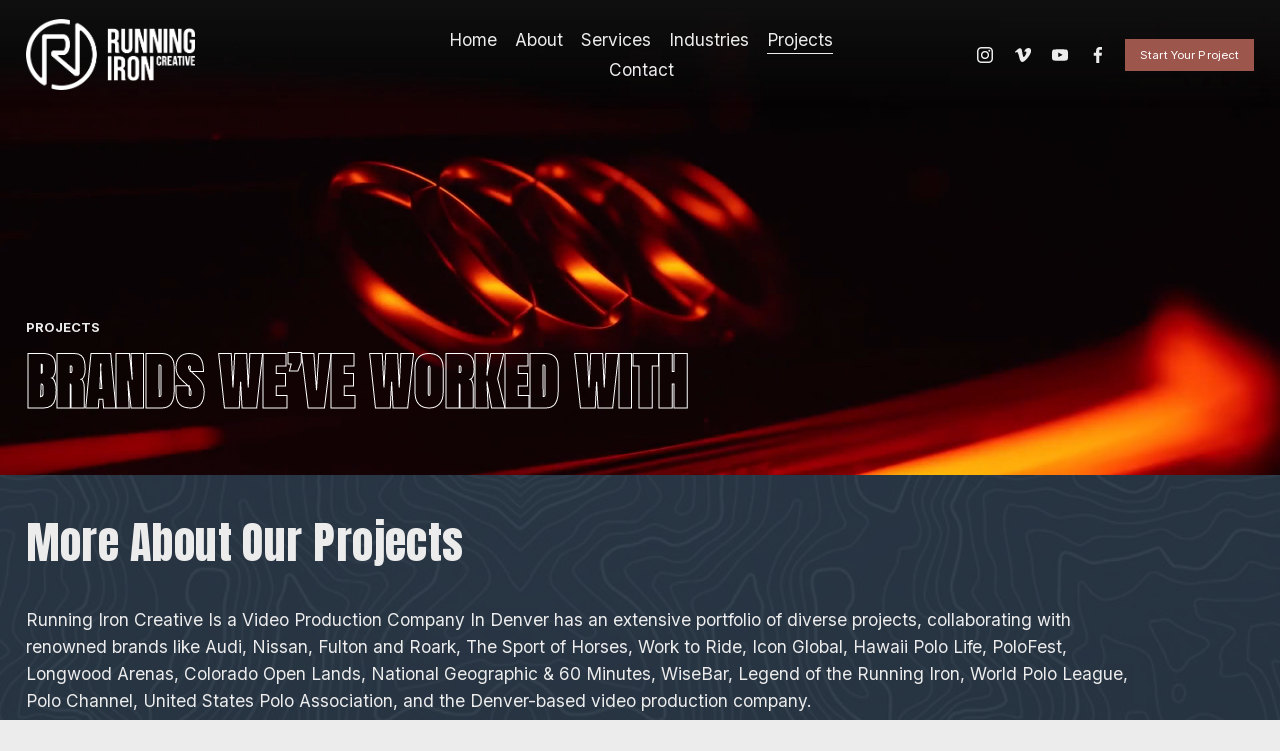

--- FILE ---
content_type: text/html;charset=utf-8
request_url: https://www.runningironcreative.com/projects
body_size: 32542
content:
<!doctype html>
<html xmlns:og="http://opengraphprotocol.org/schema/" xmlns:fb="http://www.facebook.com/2008/fbml" lang="en-US"  >
  <head>
    <meta http-equiv="X-UA-Compatible" content="IE=edge,chrome=1">
    <meta name="viewport" content="width=device-width, initial-scale=1">
    <!-- This is Squarespace. --><!-- amphibian-gar-28p6 -->
<base href="">
<meta charset="utf-8" />
<title>Video Production Projects &mdash; Professional Video Production</title>
<meta http-equiv="Accept-CH" content="Sec-CH-UA-Platform-Version, Sec-CH-UA-Model" /><link rel="icon" type="image/x-icon" media="(prefers-color-scheme: light)" href="https://images.squarespace-cdn.com/content/v1/651c91f55777de6d1ecabe30/75b15456-554c-4e72-9397-94f334231b23/favicon.ico"/>
<link rel="icon" type="image/x-icon" media="(prefers-color-scheme: dark)" href="https://images.squarespace-cdn.com/content/v1/651c91f55777de6d1ecabe30/d8cf2ad8-a0ca-4456-889a-13cc3d3b0645/favicon.ico?format=100w"/>
<link rel="canonical" href="https://www.runningironcreative.com/projects"/>
<meta property="og:site_name" content="Running Iron Creative Video Production"/>
<meta property="og:title" content="Video Production Projects &mdash; Professional Video Production"/>
<meta property="og:url" content="https://www.runningironcreative.com/projects"/>
<meta property="og:type" content="website"/>
<meta property="og:description" content="Explore our extensive video production portfolio. We've partnered with amazing brands over the years to bring stories to life. See how our work makes an impact."/>
<meta property="og:image" content="http://static1.squarespace.com/static/651c91f55777de6d1ecabe30/t/67aeaf2db717ee656374e89a/1739501358003/RIC_Social_Share.png?format=1500w"/>
<meta property="og:image:width" content="1500"/>
<meta property="og:image:height" content="1080"/>
<meta itemprop="name" content="Video Production Projects — Professional Video Production"/>
<meta itemprop="url" content="https://www.runningironcreative.com/projects"/>
<meta itemprop="description" content="Explore our extensive video production portfolio. We've partnered with amazing brands over the years to bring stories to life. See how our work makes an impact."/>
<meta itemprop="thumbnailUrl" content="http://static1.squarespace.com/static/651c91f55777de6d1ecabe30/t/67aeaf2db717ee656374e89a/1739501358003/RIC_Social_Share.png?format=1500w"/>
<link rel="image_src" href="http://static1.squarespace.com/static/651c91f55777de6d1ecabe30/t/67aeaf2db717ee656374e89a/1739501358003/RIC_Social_Share.png?format=1500w" />
<meta itemprop="image" content="http://static1.squarespace.com/static/651c91f55777de6d1ecabe30/t/67aeaf2db717ee656374e89a/1739501358003/RIC_Social_Share.png?format=1500w"/>
<meta name="twitter:title" content="Video Production Projects — Professional Video Production"/>
<meta name="twitter:image" content="http://static1.squarespace.com/static/651c91f55777de6d1ecabe30/t/67aeaf2db717ee656374e89a/1739501358003/RIC_Social_Share.png?format=1500w"/>
<meta name="twitter:url" content="https://www.runningironcreative.com/projects"/>
<meta name="twitter:card" content="summary"/>
<meta name="twitter:description" content="Explore our extensive video production portfolio. We've partnered with amazing brands over the years to bring stories to life. See how our work makes an impact."/>
<meta name="description" content="Explore our extensive video production portfolio. We've partnered with 
amazing brands over the years to bring stories to life. See how our work 
makes an impact." />
<link rel="preconnect" href="https://images.squarespace-cdn.com">
<link rel="preconnect" href="https://use.typekit.net" crossorigin>
<link rel="preconnect" href="https://p.typekit.net" crossorigin>
<script type="text/javascript" src="//use.typekit.net/ik/[base64].js" async fetchpriority="high" onload="try{Typekit.load();}catch(e){} document.documentElement.classList.remove('wf-loading');"></script>
<script>document.documentElement.classList.add('wf-loading')</script>
<style>@keyframes fonts-loading { 0%, 99% { color: transparent; } } html.wf-loading * { animation: fonts-loading 3s; }</style>
<link rel="preconnect" href="https://fonts.gstatic.com" crossorigin>
<link rel="stylesheet" href="https://fonts.googleapis.com/css2?family=Inter:ital,wght@0,400;0,500;0,700;1,400;1,700&family=Anton:ital,wght@0,400"><script type="text/javascript" crossorigin="anonymous" defer="true" nomodule="nomodule" src="//assets.squarespace.com/@sqs/polyfiller/1.6/legacy.js"></script>
<script type="text/javascript" crossorigin="anonymous" defer="true" src="//assets.squarespace.com/@sqs/polyfiller/1.6/modern.js"></script>
<script type="text/javascript">SQUARESPACE_ROLLUPS = {};</script>
<script>(function(rollups, name) { if (!rollups[name]) { rollups[name] = {}; } rollups[name].js = ["//assets.squarespace.com/universal/scripts-compressed/extract-css-runtime-baea69e744e2c54f-min.en-US.js"]; })(SQUARESPACE_ROLLUPS, 'squarespace-extract_css_runtime');</script>
<script crossorigin="anonymous" src="//assets.squarespace.com/universal/scripts-compressed/extract-css-runtime-baea69e744e2c54f-min.en-US.js" defer ></script><script>(function(rollups, name) { if (!rollups[name]) { rollups[name] = {}; } rollups[name].js = ["//assets.squarespace.com/universal/scripts-compressed/extract-css-moment-js-vendor-6f2a1f6ec9a41489-min.en-US.js"]; })(SQUARESPACE_ROLLUPS, 'squarespace-extract_css_moment_js_vendor');</script>
<script crossorigin="anonymous" src="//assets.squarespace.com/universal/scripts-compressed/extract-css-moment-js-vendor-6f2a1f6ec9a41489-min.en-US.js" defer ></script><script>(function(rollups, name) { if (!rollups[name]) { rollups[name] = {}; } rollups[name].js = ["//assets.squarespace.com/universal/scripts-compressed/cldr-resource-pack-22ed584d99d9b83d-min.en-US.js"]; })(SQUARESPACE_ROLLUPS, 'squarespace-cldr_resource_pack');</script>
<script crossorigin="anonymous" src="//assets.squarespace.com/universal/scripts-compressed/cldr-resource-pack-22ed584d99d9b83d-min.en-US.js" defer ></script><script>(function(rollups, name) { if (!rollups[name]) { rollups[name] = {}; } rollups[name].js = ["//assets.squarespace.com/universal/scripts-compressed/common-vendors-stable-fbd854d40b0804b7-min.en-US.js"]; })(SQUARESPACE_ROLLUPS, 'squarespace-common_vendors_stable');</script>
<script crossorigin="anonymous" src="//assets.squarespace.com/universal/scripts-compressed/common-vendors-stable-fbd854d40b0804b7-min.en-US.js" defer ></script><script>(function(rollups, name) { if (!rollups[name]) { rollups[name] = {}; } rollups[name].js = ["//assets.squarespace.com/universal/scripts-compressed/common-vendors-7052b75402b03b15-min.en-US.js"]; })(SQUARESPACE_ROLLUPS, 'squarespace-common_vendors');</script>
<script crossorigin="anonymous" src="//assets.squarespace.com/universal/scripts-compressed/common-vendors-7052b75402b03b15-min.en-US.js" defer ></script><script>(function(rollups, name) { if (!rollups[name]) { rollups[name] = {}; } rollups[name].js = ["//assets.squarespace.com/universal/scripts-compressed/common-c385509208952f56-min.en-US.js"]; })(SQUARESPACE_ROLLUPS, 'squarespace-common');</script>
<script crossorigin="anonymous" src="//assets.squarespace.com/universal/scripts-compressed/common-c385509208952f56-min.en-US.js" defer ></script><script>(function(rollups, name) { if (!rollups[name]) { rollups[name] = {}; } rollups[name].js = ["//assets.squarespace.com/universal/scripts-compressed/performance-ad9e27deecfccdcd-min.en-US.js"]; })(SQUARESPACE_ROLLUPS, 'squarespace-performance');</script>
<script crossorigin="anonymous" src="//assets.squarespace.com/universal/scripts-compressed/performance-ad9e27deecfccdcd-min.en-US.js" defer ></script><script data-name="static-context">Static = window.Static || {}; Static.SQUARESPACE_CONTEXT = {"betaFeatureFlags":["campaigns_merch_state","modernized-pdp-m2-enabled","supports_versioned_template_assets","campaigns_discount_section_in_blasts","nested_categories","override_block_styles","member_areas_feature","i18n_beta_website_locales","commerce-product-forms-rendering","scripts_defer","campaigns_import_discounts","form_block_first_last_name_required","marketing_automations","contacts_and_campaigns_redesign","campaigns_new_image_layout_picker","enable_form_submission_trigger","marketing_landing_page","campaigns_discount_section_in_automations","section-sdk-plp-list-view-atc-button-enabled","new_stacked_index","campaigns_thumbnail_layout"],"facebookAppId":"314192535267336","facebookApiVersion":"v6.0","rollups":{"squarespace-announcement-bar":{"js":"//assets.squarespace.com/universal/scripts-compressed/announcement-bar-cbedc76c6324797f-min.en-US.js"},"squarespace-audio-player":{"css":"//assets.squarespace.com/universal/styles-compressed/audio-player-b05f5197a871c566-min.en-US.css","js":"//assets.squarespace.com/universal/scripts-compressed/audio-player-da2700baaad04b07-min.en-US.js"},"squarespace-blog-collection-list":{"css":"//assets.squarespace.com/universal/styles-compressed/blog-collection-list-b4046463b72f34e2-min.en-US.css","js":"//assets.squarespace.com/universal/scripts-compressed/blog-collection-list-f78db80fc1cd6fce-min.en-US.js"},"squarespace-calendar-block-renderer":{"css":"//assets.squarespace.com/universal/styles-compressed/calendar-block-renderer-b72d08ba4421f5a0-min.en-US.css","js":"//assets.squarespace.com/universal/scripts-compressed/calendar-block-renderer-867a1d519964ab77-min.en-US.js"},"squarespace-chartjs-helpers":{"css":"//assets.squarespace.com/universal/styles-compressed/chartjs-helpers-96b256171ee039c1-min.en-US.css","js":"//assets.squarespace.com/universal/scripts-compressed/chartjs-helpers-4fd57f343946d08e-min.en-US.js"},"squarespace-comments":{"css":"//assets.squarespace.com/universal/styles-compressed/comments-621cedd89299c26d-min.en-US.css","js":"//assets.squarespace.com/universal/scripts-compressed/comments-cc444fae3fead46c-min.en-US.js"},"squarespace-custom-css-popup":{"css":"//assets.squarespace.com/universal/styles-compressed/custom-css-popup-2521e9fac704ef13-min.en-US.css","js":"//assets.squarespace.com/universal/scripts-compressed/custom-css-popup-a8c3b9321145de8d-min.en-US.js"},"squarespace-dialog":{"css":"//assets.squarespace.com/universal/styles-compressed/dialog-f9093f2d526b94df-min.en-US.css","js":"//assets.squarespace.com/universal/scripts-compressed/dialog-45f2a86bb0fad8dc-min.en-US.js"},"squarespace-events-collection":{"css":"//assets.squarespace.com/universal/styles-compressed/events-collection-b72d08ba4421f5a0-min.en-US.css","js":"//assets.squarespace.com/universal/scripts-compressed/events-collection-14cfd7ddff021d8b-min.en-US.js"},"squarespace-form-rendering-utils":{"js":"//assets.squarespace.com/universal/scripts-compressed/form-rendering-utils-2823e76ff925bfc2-min.en-US.js"},"squarespace-forms":{"css":"//assets.squarespace.com/universal/styles-compressed/forms-0afd3c6ac30bbab1-min.en-US.css","js":"//assets.squarespace.com/universal/scripts-compressed/forms-9b71770e3caa3dc7-min.en-US.js"},"squarespace-gallery-collection-list":{"css":"//assets.squarespace.com/universal/styles-compressed/gallery-collection-list-b4046463b72f34e2-min.en-US.css","js":"//assets.squarespace.com/universal/scripts-compressed/gallery-collection-list-07747667a3187b76-min.en-US.js"},"squarespace-image-zoom":{"css":"//assets.squarespace.com/universal/styles-compressed/image-zoom-b4046463b72f34e2-min.en-US.css","js":"//assets.squarespace.com/universal/scripts-compressed/image-zoom-60c18dc5f8f599ea-min.en-US.js"},"squarespace-pinterest":{"css":"//assets.squarespace.com/universal/styles-compressed/pinterest-b4046463b72f34e2-min.en-US.css","js":"//assets.squarespace.com/universal/scripts-compressed/pinterest-7d6f6ab4e8d3bd3f-min.en-US.js"},"squarespace-popup-overlay":{"css":"//assets.squarespace.com/universal/styles-compressed/popup-overlay-b742b752f5880972-min.en-US.css","js":"//assets.squarespace.com/universal/scripts-compressed/popup-overlay-2b60d0db5b93df47-min.en-US.js"},"squarespace-product-quick-view":{"css":"//assets.squarespace.com/universal/styles-compressed/product-quick-view-9548705e5cf7ee87-min.en-US.css","js":"//assets.squarespace.com/universal/scripts-compressed/product-quick-view-d454d89fb26ae12a-min.en-US.js"},"squarespace-products-collection-item-v2":{"css":"//assets.squarespace.com/universal/styles-compressed/products-collection-item-v2-b4046463b72f34e2-min.en-US.css","js":"//assets.squarespace.com/universal/scripts-compressed/products-collection-item-v2-e3a3f101748fca6e-min.en-US.js"},"squarespace-products-collection-list-v2":{"css":"//assets.squarespace.com/universal/styles-compressed/products-collection-list-v2-b4046463b72f34e2-min.en-US.css","js":"//assets.squarespace.com/universal/scripts-compressed/products-collection-list-v2-eedc544f4cc56af4-min.en-US.js"},"squarespace-search-page":{"css":"//assets.squarespace.com/universal/styles-compressed/search-page-90a67fc09b9b32c6-min.en-US.css","js":"//assets.squarespace.com/universal/scripts-compressed/search-page-e64261438cc72da8-min.en-US.js"},"squarespace-search-preview":{"js":"//assets.squarespace.com/universal/scripts-compressed/search-preview-cd4d6b833e1e7e59-min.en-US.js"},"squarespace-simple-liking":{"css":"//assets.squarespace.com/universal/styles-compressed/simple-liking-701bf8bbc05ec6aa-min.en-US.css","js":"//assets.squarespace.com/universal/scripts-compressed/simple-liking-c63bf8989a1c119a-min.en-US.js"},"squarespace-social-buttons":{"css":"//assets.squarespace.com/universal/styles-compressed/social-buttons-95032e5fa98e47a5-min.en-US.css","js":"//assets.squarespace.com/universal/scripts-compressed/social-buttons-0839ae7d1715ddd3-min.en-US.js"},"squarespace-tourdates":{"css":"//assets.squarespace.com/universal/styles-compressed/tourdates-b4046463b72f34e2-min.en-US.css","js":"//assets.squarespace.com/universal/scripts-compressed/tourdates-3d0769ff3268f527-min.en-US.js"},"squarespace-website-overlays-manager":{"css":"//assets.squarespace.com/universal/styles-compressed/website-overlays-manager-07ea5a4e004e6710-min.en-US.css","js":"//assets.squarespace.com/universal/scripts-compressed/website-overlays-manager-532fc21fb15f0ba1-min.en-US.js"}},"pageType":2,"website":{"id":"651c91f55777de6d1ecabe30","identifier":"amphibian-gar-28p6","websiteType":1,"contentModifiedOn":1766174454227,"cloneable":false,"hasBeenCloneable":false,"siteStatus":{},"language":"en-US","translationLocale":"en-US","formattingLocale":"en-US","timeZone":"America/Denver","machineTimeZoneOffset":-25200000,"timeZoneOffset":-25200000,"timeZoneAbbr":"MST","siteTitle":"Running Iron Creative Video Production","fullSiteTitle":"Video Production Projects \u2014 Professional Video Production","location":{},"logoImageId":"651c9fbe1fc6642c32918073","socialLogoImageId":"67aeaf2db717ee656374e89a","shareButtonOptions":{"8":true,"7":true,"1":true,"4":true,"6":true,"3":true,"2":true},"logoImageUrl":"//images.squarespace-cdn.com/content/v1/651c91f55777de6d1ecabe30/ca013e82-8544-4bdf-ad5d-3a21ba85aada/RunningIron_HorizontalLogo_WHITE.png","socialLogoImageUrl":"//images.squarespace-cdn.com/content/v1/651c91f55777de6d1ecabe30/c5124c7c-74f0-464c-9cc6-ca503c95150c/RIC_Social_Share.png","authenticUrl":"https://www.runningironcreative.com","internalUrl":"https://amphibian-gar-28p6.squarespace.com","baseUrl":"https://www.runningironcreative.com","primaryDomain":"www.runningironcreative.com","sslSetting":3,"isHstsEnabled":true,"socialAccounts":[{"serviceId":64,"screenname":"Instagram","addedOn":1696371189331,"profileUrl":"https://www.instagram.com/runningironcreative/?hl=en","iconEnabled":true,"serviceName":"instagram-unauth"},{"serviceId":68,"screenname":"Vimeo","addedOn":1696374308818,"profileUrl":"https://vimeo.com/runningironcreative","iconEnabled":true,"serviceName":"vimeo-unauth"},{"serviceId":69,"screenname":"YouTube","addedOn":1696374382329,"profileUrl":"https://www.youtube.com/@runningironcreative6355","iconEnabled":true,"serviceName":"youtube-unauth"},{"serviceId":60,"screenname":"Facebook","addedOn":1696374423087,"profileUrl":"https://www.facebook.com/RunningIronCreativeCollective","iconEnabled":true,"serviceName":"facebook-unauth"}],"typekitId":"","statsMigrated":false,"imageMetadataProcessingEnabled":false,"screenshotId":"51ad43527e01da14cf35445e1543045167abf8fbb6da7f88bc2252a0044e6ea8","captchaSettings":{"siteKey":"","enabledForDonations":false},"showOwnerLogin":false},"websiteSettings":{"id":"651c91f55777de6d1ecabe33","websiteId":"651c91f55777de6d1ecabe30","subjects":[],"country":"US","state":"CO","simpleLikingEnabled":true,"mobileInfoBarSettings":{"isContactEmailEnabled":false,"isContactPhoneNumberEnabled":false,"isLocationEnabled":false,"isBusinessHoursEnabled":false},"announcementBarSettings":{},"commentLikesAllowed":true,"commentAnonAllowed":true,"commentThreaded":true,"commentApprovalRequired":false,"commentAvatarsOn":true,"commentSortType":2,"commentFlagThreshold":0,"commentFlagsAllowed":true,"commentEnableByDefault":true,"commentDisableAfterDaysDefault":0,"disqusShortname":"","commentsEnabled":false,"businessHours":{},"storeSettings":{"returnPolicy":null,"termsOfService":null,"privacyPolicy":null,"expressCheckout":false,"continueShoppingLinkUrl":"/","useLightCart":false,"showNoteField":false,"shippingCountryDefaultValue":"US","billToShippingDefaultValue":false,"showShippingPhoneNumber":true,"isShippingPhoneRequired":false,"showBillingPhoneNumber":true,"isBillingPhoneRequired":false,"currenciesSupported":["USD","CAD","GBP","AUD","EUR","CHF","NOK","SEK","DKK","NZD","SGD","MXN","HKD","CZK","ILS","MYR","RUB","PHP","PLN","THB","BRL","ARS","COP","IDR","INR","JPY","ZAR"],"defaultCurrency":"USD","selectedCurrency":"USD","measurementStandard":1,"showCustomCheckoutForm":false,"checkoutPageMarketingOptInEnabled":true,"enableMailingListOptInByDefault":false,"sameAsRetailLocation":false,"merchandisingSettings":{"scarcityEnabledOnProductItems":false,"scarcityEnabledOnProductBlocks":false,"scarcityMessageType":"DEFAULT_SCARCITY_MESSAGE","scarcityThreshold":10,"multipleQuantityAllowedForServices":true,"restockNotificationsEnabled":false,"restockNotificationsSuccessText":"","restockNotificationsMailingListSignUpEnabled":false,"relatedProductsEnabled":false,"relatedProductsOrdering":"random","soldOutVariantsDropdownDisabled":false,"productComposerOptedIn":false,"productComposerABTestOptedOut":false,"productReviewsEnabled":false},"minimumOrderSubtotalEnabled":false,"minimumOrderSubtotal":{"currency":"USD","value":"0.00"},"addToCartConfirmationType":2,"isLive":false,"multipleQuantityAllowedForServices":true},"useEscapeKeyToLogin":false,"ssBadgeType":1,"ssBadgePosition":4,"ssBadgeVisibility":1,"ssBadgeDevices":1,"pinterestOverlayOptions":{"mode":"disabled"},"userAccountsSettings":{"loginAllowed":false,"signupAllowed":false}},"cookieSettings":{"isCookieBannerEnabled":true,"isRestrictiveCookiePolicyEnabled":false,"cookieBannerText":"By using this website, you agree to our use of cookies. We use cookies to provide you with a great experience and to help our website run effectively.","cookieBannerTheme":"DARK","cookieBannerThemeName":"black","cookieBannerVariant":"BAR","cookieBannerPosition":"BOTTOM","cookieBannerCtaVariant":"TEXT","cookieBannerCtaText":"Accept","cookieBannerAcceptType":"OPT_IN","cookieBannerOptOutCtaText":"Decline","cookieBannerHasOptOut":false,"cookieBannerHasManageCookies":false,"cookieBannerSavedPreferencesLayout":"PILL"},"websiteCloneable":false,"collection":{"title":"Projects","id":"651d8e6385f9f432edc8de4b","fullUrl":"/projects","type":10,"permissionType":1},"subscribed":false,"appDomain":"squarespace.com","templateTweakable":true,"tweakJSON":{"form-use-theme-colors":"false","header-logo-height":"71px","header-mobile-logo-max-height":"56px","header-vert-padding":"1.5vw","header-width":"Full","maxPageWidth":"1400px","mobile-header-vert-padding":"6vw","pagePadding":"2vw","tweak-blog-alternating-side-by-side-image-aspect-ratio":"1:1 Square","tweak-blog-alternating-side-by-side-image-spacing":"6%","tweak-blog-alternating-side-by-side-meta-spacing":"20px","tweak-blog-alternating-side-by-side-primary-meta":"Categories","tweak-blog-alternating-side-by-side-read-more-spacing":"20px","tweak-blog-alternating-side-by-side-secondary-meta":"Date","tweak-blog-basic-grid-columns":"3","tweak-blog-basic-grid-image-aspect-ratio":"1:1 Square","tweak-blog-basic-grid-image-spacing":"30px","tweak-blog-basic-grid-meta-spacing":"17px","tweak-blog-basic-grid-primary-meta":"Categories","tweak-blog-basic-grid-read-more-spacing":"37px","tweak-blog-basic-grid-secondary-meta":"Date","tweak-blog-item-custom-width":"75","tweak-blog-item-show-author-profile":"false","tweak-blog-item-width":"Narrow","tweak-blog-masonry-columns":"2","tweak-blog-masonry-horizontal-spacing":"64px","tweak-blog-masonry-image-spacing":"20px","tweak-blog-masonry-meta-spacing":"10px","tweak-blog-masonry-primary-meta":"Categories","tweak-blog-masonry-read-more-spacing":"22px","tweak-blog-masonry-secondary-meta":"Date","tweak-blog-masonry-vertical-spacing":"231px","tweak-blog-side-by-side-image-aspect-ratio":"1:1 Square","tweak-blog-side-by-side-image-spacing":"6%","tweak-blog-side-by-side-meta-spacing":"20px","tweak-blog-side-by-side-primary-meta":"Categories","tweak-blog-side-by-side-read-more-spacing":"20px","tweak-blog-side-by-side-secondary-meta":"Date","tweak-blog-single-column-image-spacing":"50px","tweak-blog-single-column-meta-spacing":"30px","tweak-blog-single-column-primary-meta":"Categories","tweak-blog-single-column-read-more-spacing":"30px","tweak-blog-single-column-secondary-meta":"Date","tweak-events-stacked-show-thumbnails":"true","tweak-events-stacked-thumbnail-size":"3:2 Standard","tweak-fixed-header":"true","tweak-fixed-header-style":"Basic","tweak-global-animations-animation-curve":"ease","tweak-global-animations-animation-delay":"0.6s","tweak-global-animations-animation-duration":"0.40s","tweak-global-animations-animation-style":"fade","tweak-global-animations-animation-type":"none","tweak-global-animations-complexity-level":"detailed","tweak-global-animations-enabled":"false","tweak-portfolio-grid-basic-custom-height":"50","tweak-portfolio-grid-overlay-custom-height":"50","tweak-portfolio-hover-follow-acceleration":"10%","tweak-portfolio-hover-follow-animation-duration":"Fast","tweak-portfolio-hover-follow-animation-type":"Fade","tweak-portfolio-hover-follow-delimiter":"Bullet","tweak-portfolio-hover-follow-front":"false","tweak-portfolio-hover-follow-layout":"Inline","tweak-portfolio-hover-follow-size":"50","tweak-portfolio-hover-follow-text-spacing-x":"1.5","tweak-portfolio-hover-follow-text-spacing-y":"1.5","tweak-portfolio-hover-static-animation-duration":"Fast","tweak-portfolio-hover-static-animation-type":"Fade","tweak-portfolio-hover-static-delimiter":"Hyphen","tweak-portfolio-hover-static-front":"true","tweak-portfolio-hover-static-layout":"Inline","tweak-portfolio-hover-static-size":"50","tweak-portfolio-hover-static-text-spacing-x":"1.5","tweak-portfolio-hover-static-text-spacing-y":"1.5","tweak-portfolio-index-background-animation-duration":"Medium","tweak-portfolio-index-background-animation-type":"Fade","tweak-portfolio-index-background-custom-height":"50","tweak-portfolio-index-background-delimiter":"None","tweak-portfolio-index-background-height":"Large","tweak-portfolio-index-background-horizontal-alignment":"Center","tweak-portfolio-index-background-link-format":"Stacked","tweak-portfolio-index-background-persist":"false","tweak-portfolio-index-background-vertical-alignment":"Middle","tweak-portfolio-index-background-width":"Full","tweak-product-basic-item-click-action":"None","tweak-product-basic-item-gallery-aspect-ratio":"1:1 Square","tweak-product-basic-item-gallery-design":"Slideshow","tweak-product-basic-item-gallery-width":"53%","tweak-product-basic-item-hover-action":"Zoom","tweak-product-basic-item-image-spacing":"10vw","tweak-product-basic-item-image-zoom-factor":"1.5","tweak-product-basic-item-product-variant-display":"Dropdown","tweak-product-basic-item-thumbnail-placement":"Side","tweak-product-basic-item-variant-picker-layout":"Dropdowns","tweak-products-add-to-cart-button":"false","tweak-products-columns":"2","tweak-products-gutter-column":"2vw","tweak-products-gutter-row":"4vw","tweak-products-header-text-alignment":"Middle","tweak-products-image-aspect-ratio":"1:1 Square","tweak-products-image-text-spacing":"2vw","tweak-products-mobile-columns":"1","tweak-products-text-alignment":"Middle","tweak-products-width":"Inset","tweak-transparent-header":"false"},"templateId":"5c5a519771c10ba3470d8101","templateVersion":"7.1","pageFeatures":[1,2,4],"gmRenderKey":"QUl6YVN5Q0JUUk9xNkx1dkZfSUUxcjQ2LVQ0QWVUU1YtMGQ3bXk4","templateScriptsRootUrl":"https://static1.squarespace.com/static/vta/5c5a519771c10ba3470d8101/scripts/","impersonatedSession":false,"tzData":{"zones":[[-420,"US","M%sT",null]],"rules":{"US":[[1967,2006,null,"Oct","lastSun","2:00","0","S"],[1987,2006,null,"Apr","Sun>=1","2:00","1:00","D"],[2007,"max",null,"Mar","Sun>=8","2:00","1:00","D"],[2007,"max",null,"Nov","Sun>=1","2:00","0","S"]]}},"showAnnouncementBar":false,"recaptchaEnterpriseContext":{"recaptchaEnterpriseSiteKey":"6LdDFQwjAAAAAPigEvvPgEVbb7QBm-TkVJdDTlAv"},"i18nContext":{"timeZoneData":{"id":"America/Denver","name":"Mountain Time"}},"env":"PRODUCTION","visitorFormContext":{"formFieldFormats":{"initialAddressFormat":{"id":0,"type":"ADDRESS","country":"US","labelLocale":"en","fields":[{"type":"FIELD","label":"Address Line 1","identifier":"Line1","length":0,"required":true,"metadata":{"autocomplete":"address-line1"}},{"type":"SEPARATOR","label":"\n","identifier":"Newline","length":0,"required":false,"metadata":{}},{"type":"FIELD","label":"Address Line 2","identifier":"Line2","length":0,"required":false,"metadata":{"autocomplete":"address-line2"}},{"type":"SEPARATOR","label":"\n","identifier":"Newline","length":0,"required":false,"metadata":{}},{"type":"FIELD","label":"City","identifier":"City","length":0,"required":true,"metadata":{"autocomplete":"address-level2"}},{"type":"SEPARATOR","label":",","identifier":"Comma","length":0,"required":false,"metadata":{}},{"type":"SEPARATOR","label":" ","identifier":"Space","length":0,"required":false,"metadata":{}},{"type":"FIELD","label":"State","identifier":"State","length":0,"required":true,"metadata":{"autocomplete":"address-level1"}},{"type":"SEPARATOR","label":" ","identifier":"Space","length":0,"required":false,"metadata":{}},{"type":"FIELD","label":"ZIP Code","identifier":"Zip","length":0,"required":true,"metadata":{"autocomplete":"postal-code"}}]},"initialNameOrder":"GIVEN_FIRST","initialPhoneFormat":{"id":0,"type":"PHONE_NUMBER","country":"US","labelLocale":"en-US","fields":[{"type":"SEPARATOR","label":"(","identifier":"LeftParen","length":0,"required":false,"metadata":{}},{"type":"FIELD","label":"1","identifier":"1","length":3,"required":false,"metadata":{}},{"type":"SEPARATOR","label":")","identifier":"RightParen","length":0,"required":false,"metadata":{}},{"type":"SEPARATOR","label":" ","identifier":"Space","length":0,"required":false,"metadata":{}},{"type":"FIELD","label":"2","identifier":"2","length":3,"required":false,"metadata":{}},{"type":"SEPARATOR","label":"-","identifier":"Dash","length":0,"required":false,"metadata":{}},{"type":"FIELD","label":"3","identifier":"3","length":14,"required":false,"metadata":{}}]},"countries":[{"name":"Afghanistan","code":"AF","phoneCode":"+93"},{"name":"\u00C5land Islands","code":"AX","phoneCode":"+358"},{"name":"Albania","code":"AL","phoneCode":"+355"},{"name":"Algeria","code":"DZ","phoneCode":"+213"},{"name":"American Samoa","code":"AS","phoneCode":"+1"},{"name":"Andorra","code":"AD","phoneCode":"+376"},{"name":"Angola","code":"AO","phoneCode":"+244"},{"name":"Anguilla","code":"AI","phoneCode":"+1"},{"name":"Antigua & Barbuda","code":"AG","phoneCode":"+1"},{"name":"Argentina","code":"AR","phoneCode":"+54"},{"name":"Armenia","code":"AM","phoneCode":"+374"},{"name":"Aruba","code":"AW","phoneCode":"+297"},{"name":"Ascension Island","code":"AC","phoneCode":"+247"},{"name":"Australia","code":"AU","phoneCode":"+61"},{"name":"Austria","code":"AT","phoneCode":"+43"},{"name":"Azerbaijan","code":"AZ","phoneCode":"+994"},{"name":"Bahamas","code":"BS","phoneCode":"+1"},{"name":"Bahrain","code":"BH","phoneCode":"+973"},{"name":"Bangladesh","code":"BD","phoneCode":"+880"},{"name":"Barbados","code":"BB","phoneCode":"+1"},{"name":"Belarus","code":"BY","phoneCode":"+375"},{"name":"Belgium","code":"BE","phoneCode":"+32"},{"name":"Belize","code":"BZ","phoneCode":"+501"},{"name":"Benin","code":"BJ","phoneCode":"+229"},{"name":"Bermuda","code":"BM","phoneCode":"+1"},{"name":"Bhutan","code":"BT","phoneCode":"+975"},{"name":"Bolivia","code":"BO","phoneCode":"+591"},{"name":"Bosnia & Herzegovina","code":"BA","phoneCode":"+387"},{"name":"Botswana","code":"BW","phoneCode":"+267"},{"name":"Brazil","code":"BR","phoneCode":"+55"},{"name":"British Indian Ocean Territory","code":"IO","phoneCode":"+246"},{"name":"British Virgin Islands","code":"VG","phoneCode":"+1"},{"name":"Brunei","code":"BN","phoneCode":"+673"},{"name":"Bulgaria","code":"BG","phoneCode":"+359"},{"name":"Burkina Faso","code":"BF","phoneCode":"+226"},{"name":"Burundi","code":"BI","phoneCode":"+257"},{"name":"Cambodia","code":"KH","phoneCode":"+855"},{"name":"Cameroon","code":"CM","phoneCode":"+237"},{"name":"Canada","code":"CA","phoneCode":"+1"},{"name":"Cape Verde","code":"CV","phoneCode":"+238"},{"name":"Caribbean Netherlands","code":"BQ","phoneCode":"+599"},{"name":"Cayman Islands","code":"KY","phoneCode":"+1"},{"name":"Central African Republic","code":"CF","phoneCode":"+236"},{"name":"Chad","code":"TD","phoneCode":"+235"},{"name":"Chile","code":"CL","phoneCode":"+56"},{"name":"China","code":"CN","phoneCode":"+86"},{"name":"Christmas Island","code":"CX","phoneCode":"+61"},{"name":"Cocos (Keeling) Islands","code":"CC","phoneCode":"+61"},{"name":"Colombia","code":"CO","phoneCode":"+57"},{"name":"Comoros","code":"KM","phoneCode":"+269"},{"name":"Congo - Brazzaville","code":"CG","phoneCode":"+242"},{"name":"Congo - Kinshasa","code":"CD","phoneCode":"+243"},{"name":"Cook Islands","code":"CK","phoneCode":"+682"},{"name":"Costa Rica","code":"CR","phoneCode":"+506"},{"name":"C\u00F4te d\u2019Ivoire","code":"CI","phoneCode":"+225"},{"name":"Croatia","code":"HR","phoneCode":"+385"},{"name":"Cuba","code":"CU","phoneCode":"+53"},{"name":"Cura\u00E7ao","code":"CW","phoneCode":"+599"},{"name":"Cyprus","code":"CY","phoneCode":"+357"},{"name":"Czechia","code":"CZ","phoneCode":"+420"},{"name":"Denmark","code":"DK","phoneCode":"+45"},{"name":"Djibouti","code":"DJ","phoneCode":"+253"},{"name":"Dominica","code":"DM","phoneCode":"+1"},{"name":"Dominican Republic","code":"DO","phoneCode":"+1"},{"name":"Ecuador","code":"EC","phoneCode":"+593"},{"name":"Egypt","code":"EG","phoneCode":"+20"},{"name":"El Salvador","code":"SV","phoneCode":"+503"},{"name":"Equatorial Guinea","code":"GQ","phoneCode":"+240"},{"name":"Eritrea","code":"ER","phoneCode":"+291"},{"name":"Estonia","code":"EE","phoneCode":"+372"},{"name":"Eswatini","code":"SZ","phoneCode":"+268"},{"name":"Ethiopia","code":"ET","phoneCode":"+251"},{"name":"Falkland Islands","code":"FK","phoneCode":"+500"},{"name":"Faroe Islands","code":"FO","phoneCode":"+298"},{"name":"Fiji","code":"FJ","phoneCode":"+679"},{"name":"Finland","code":"FI","phoneCode":"+358"},{"name":"France","code":"FR","phoneCode":"+33"},{"name":"French Guiana","code":"GF","phoneCode":"+594"},{"name":"French Polynesia","code":"PF","phoneCode":"+689"},{"name":"Gabon","code":"GA","phoneCode":"+241"},{"name":"Gambia","code":"GM","phoneCode":"+220"},{"name":"Georgia","code":"GE","phoneCode":"+995"},{"name":"Germany","code":"DE","phoneCode":"+49"},{"name":"Ghana","code":"GH","phoneCode":"+233"},{"name":"Gibraltar","code":"GI","phoneCode":"+350"},{"name":"Greece","code":"GR","phoneCode":"+30"},{"name":"Greenland","code":"GL","phoneCode":"+299"},{"name":"Grenada","code":"GD","phoneCode":"+1"},{"name":"Guadeloupe","code":"GP","phoneCode":"+590"},{"name":"Guam","code":"GU","phoneCode":"+1"},{"name":"Guatemala","code":"GT","phoneCode":"+502"},{"name":"Guernsey","code":"GG","phoneCode":"+44"},{"name":"Guinea","code":"GN","phoneCode":"+224"},{"name":"Guinea-Bissau","code":"GW","phoneCode":"+245"},{"name":"Guyana","code":"GY","phoneCode":"+592"},{"name":"Haiti","code":"HT","phoneCode":"+509"},{"name":"Honduras","code":"HN","phoneCode":"+504"},{"name":"Hong Kong SAR China","code":"HK","phoneCode":"+852"},{"name":"Hungary","code":"HU","phoneCode":"+36"},{"name":"Iceland","code":"IS","phoneCode":"+354"},{"name":"India","code":"IN","phoneCode":"+91"},{"name":"Indonesia","code":"ID","phoneCode":"+62"},{"name":"Iran","code":"IR","phoneCode":"+98"},{"name":"Iraq","code":"IQ","phoneCode":"+964"},{"name":"Ireland","code":"IE","phoneCode":"+353"},{"name":"Isle of Man","code":"IM","phoneCode":"+44"},{"name":"Israel","code":"IL","phoneCode":"+972"},{"name":"Italy","code":"IT","phoneCode":"+39"},{"name":"Jamaica","code":"JM","phoneCode":"+1"},{"name":"Japan","code":"JP","phoneCode":"+81"},{"name":"Jersey","code":"JE","phoneCode":"+44"},{"name":"Jordan","code":"JO","phoneCode":"+962"},{"name":"Kazakhstan","code":"KZ","phoneCode":"+7"},{"name":"Kenya","code":"KE","phoneCode":"+254"},{"name":"Kiribati","code":"KI","phoneCode":"+686"},{"name":"Kosovo","code":"XK","phoneCode":"+383"},{"name":"Kuwait","code":"KW","phoneCode":"+965"},{"name":"Kyrgyzstan","code":"KG","phoneCode":"+996"},{"name":"Laos","code":"LA","phoneCode":"+856"},{"name":"Latvia","code":"LV","phoneCode":"+371"},{"name":"Lebanon","code":"LB","phoneCode":"+961"},{"name":"Lesotho","code":"LS","phoneCode":"+266"},{"name":"Liberia","code":"LR","phoneCode":"+231"},{"name":"Libya","code":"LY","phoneCode":"+218"},{"name":"Liechtenstein","code":"LI","phoneCode":"+423"},{"name":"Lithuania","code":"LT","phoneCode":"+370"},{"name":"Luxembourg","code":"LU","phoneCode":"+352"},{"name":"Macao SAR China","code":"MO","phoneCode":"+853"},{"name":"Madagascar","code":"MG","phoneCode":"+261"},{"name":"Malawi","code":"MW","phoneCode":"+265"},{"name":"Malaysia","code":"MY","phoneCode":"+60"},{"name":"Maldives","code":"MV","phoneCode":"+960"},{"name":"Mali","code":"ML","phoneCode":"+223"},{"name":"Malta","code":"MT","phoneCode":"+356"},{"name":"Marshall Islands","code":"MH","phoneCode":"+692"},{"name":"Martinique","code":"MQ","phoneCode":"+596"},{"name":"Mauritania","code":"MR","phoneCode":"+222"},{"name":"Mauritius","code":"MU","phoneCode":"+230"},{"name":"Mayotte","code":"YT","phoneCode":"+262"},{"name":"Mexico","code":"MX","phoneCode":"+52"},{"name":"Micronesia","code":"FM","phoneCode":"+691"},{"name":"Moldova","code":"MD","phoneCode":"+373"},{"name":"Monaco","code":"MC","phoneCode":"+377"},{"name":"Mongolia","code":"MN","phoneCode":"+976"},{"name":"Montenegro","code":"ME","phoneCode":"+382"},{"name":"Montserrat","code":"MS","phoneCode":"+1"},{"name":"Morocco","code":"MA","phoneCode":"+212"},{"name":"Mozambique","code":"MZ","phoneCode":"+258"},{"name":"Myanmar (Burma)","code":"MM","phoneCode":"+95"},{"name":"Namibia","code":"NA","phoneCode":"+264"},{"name":"Nauru","code":"NR","phoneCode":"+674"},{"name":"Nepal","code":"NP","phoneCode":"+977"},{"name":"Netherlands","code":"NL","phoneCode":"+31"},{"name":"New Caledonia","code":"NC","phoneCode":"+687"},{"name":"New Zealand","code":"NZ","phoneCode":"+64"},{"name":"Nicaragua","code":"NI","phoneCode":"+505"},{"name":"Niger","code":"NE","phoneCode":"+227"},{"name":"Nigeria","code":"NG","phoneCode":"+234"},{"name":"Niue","code":"NU","phoneCode":"+683"},{"name":"Norfolk Island","code":"NF","phoneCode":"+672"},{"name":"Northern Mariana Islands","code":"MP","phoneCode":"+1"},{"name":"North Korea","code":"KP","phoneCode":"+850"},{"name":"North Macedonia","code":"MK","phoneCode":"+389"},{"name":"Norway","code":"NO","phoneCode":"+47"},{"name":"Oman","code":"OM","phoneCode":"+968"},{"name":"Pakistan","code":"PK","phoneCode":"+92"},{"name":"Palau","code":"PW","phoneCode":"+680"},{"name":"Palestinian Territories","code":"PS","phoneCode":"+970"},{"name":"Panama","code":"PA","phoneCode":"+507"},{"name":"Papua New Guinea","code":"PG","phoneCode":"+675"},{"name":"Paraguay","code":"PY","phoneCode":"+595"},{"name":"Peru","code":"PE","phoneCode":"+51"},{"name":"Philippines","code":"PH","phoneCode":"+63"},{"name":"Poland","code":"PL","phoneCode":"+48"},{"name":"Portugal","code":"PT","phoneCode":"+351"},{"name":"Puerto Rico","code":"PR","phoneCode":"+1"},{"name":"Qatar","code":"QA","phoneCode":"+974"},{"name":"R\u00E9union","code":"RE","phoneCode":"+262"},{"name":"Romania","code":"RO","phoneCode":"+40"},{"name":"Russia","code":"RU","phoneCode":"+7"},{"name":"Rwanda","code":"RW","phoneCode":"+250"},{"name":"Samoa","code":"WS","phoneCode":"+685"},{"name":"San Marino","code":"SM","phoneCode":"+378"},{"name":"S\u00E3o Tom\u00E9 & Pr\u00EDncipe","code":"ST","phoneCode":"+239"},{"name":"Saudi Arabia","code":"SA","phoneCode":"+966"},{"name":"Senegal","code":"SN","phoneCode":"+221"},{"name":"Serbia","code":"RS","phoneCode":"+381"},{"name":"Seychelles","code":"SC","phoneCode":"+248"},{"name":"Sierra Leone","code":"SL","phoneCode":"+232"},{"name":"Singapore","code":"SG","phoneCode":"+65"},{"name":"Sint Maarten","code":"SX","phoneCode":"+1"},{"name":"Slovakia","code":"SK","phoneCode":"+421"},{"name":"Slovenia","code":"SI","phoneCode":"+386"},{"name":"Solomon Islands","code":"SB","phoneCode":"+677"},{"name":"Somalia","code":"SO","phoneCode":"+252"},{"name":"South Africa","code":"ZA","phoneCode":"+27"},{"name":"South Korea","code":"KR","phoneCode":"+82"},{"name":"South Sudan","code":"SS","phoneCode":"+211"},{"name":"Spain","code":"ES","phoneCode":"+34"},{"name":"Sri Lanka","code":"LK","phoneCode":"+94"},{"name":"St. Barth\u00E9lemy","code":"BL","phoneCode":"+590"},{"name":"St. Helena","code":"SH","phoneCode":"+290"},{"name":"St. Kitts & Nevis","code":"KN","phoneCode":"+1"},{"name":"St. Lucia","code":"LC","phoneCode":"+1"},{"name":"St. Martin","code":"MF","phoneCode":"+590"},{"name":"St. Pierre & Miquelon","code":"PM","phoneCode":"+508"},{"name":"St. Vincent & Grenadines","code":"VC","phoneCode":"+1"},{"name":"Sudan","code":"SD","phoneCode":"+249"},{"name":"Suriname","code":"SR","phoneCode":"+597"},{"name":"Svalbard & Jan Mayen","code":"SJ","phoneCode":"+47"},{"name":"Sweden","code":"SE","phoneCode":"+46"},{"name":"Switzerland","code":"CH","phoneCode":"+41"},{"name":"Syria","code":"SY","phoneCode":"+963"},{"name":"Taiwan","code":"TW","phoneCode":"+886"},{"name":"Tajikistan","code":"TJ","phoneCode":"+992"},{"name":"Tanzania","code":"TZ","phoneCode":"+255"},{"name":"Thailand","code":"TH","phoneCode":"+66"},{"name":"Timor-Leste","code":"TL","phoneCode":"+670"},{"name":"Togo","code":"TG","phoneCode":"+228"},{"name":"Tokelau","code":"TK","phoneCode":"+690"},{"name":"Tonga","code":"TO","phoneCode":"+676"},{"name":"Trinidad & Tobago","code":"TT","phoneCode":"+1"},{"name":"Tristan da Cunha","code":"TA","phoneCode":"+290"},{"name":"Tunisia","code":"TN","phoneCode":"+216"},{"name":"T\u00FCrkiye","code":"TR","phoneCode":"+90"},{"name":"Turkmenistan","code":"TM","phoneCode":"+993"},{"name":"Turks & Caicos Islands","code":"TC","phoneCode":"+1"},{"name":"Tuvalu","code":"TV","phoneCode":"+688"},{"name":"U.S. Virgin Islands","code":"VI","phoneCode":"+1"},{"name":"Uganda","code":"UG","phoneCode":"+256"},{"name":"Ukraine","code":"UA","phoneCode":"+380"},{"name":"United Arab Emirates","code":"AE","phoneCode":"+971"},{"name":"United Kingdom","code":"GB","phoneCode":"+44"},{"name":"United States","code":"US","phoneCode":"+1"},{"name":"Uruguay","code":"UY","phoneCode":"+598"},{"name":"Uzbekistan","code":"UZ","phoneCode":"+998"},{"name":"Vanuatu","code":"VU","phoneCode":"+678"},{"name":"Vatican City","code":"VA","phoneCode":"+39"},{"name":"Venezuela","code":"VE","phoneCode":"+58"},{"name":"Vietnam","code":"VN","phoneCode":"+84"},{"name":"Wallis & Futuna","code":"WF","phoneCode":"+681"},{"name":"Western Sahara","code":"EH","phoneCode":"+212"},{"name":"Yemen","code":"YE","phoneCode":"+967"},{"name":"Zambia","code":"ZM","phoneCode":"+260"},{"name":"Zimbabwe","code":"ZW","phoneCode":"+263"}]},"localizedStrings":{"validation":{"noValidSelection":"A valid selection must be made.","invalidUrl":"Must be a valid URL.","stringTooLong":"Value should have a length no longer than {0}.","containsInvalidKey":"{0} contains an invalid key.","invalidTwitterUsername":"Must be a valid Twitter username.","valueOutsideRange":"Value must be in the range {0} to {1}.","invalidPassword":"Passwords should not contain whitespace.","missingRequiredSubfields":"{0} is missing required subfields: {1}","invalidCurrency":"Currency value should be formatted like 1234 or 123.99.","invalidMapSize":"Value should contain exactly {0} elements.","subfieldsRequired":"All fields in {0} are required.","formSubmissionFailed":"Form submission failed. Review the following information: {0}.","invalidCountryCode":"Country code should have an optional plus and up to 4 digits.","invalidDate":"This is not a real date.","required":"{0} is required.","invalidStringLength":"Value should be {0} characters long.","invalidEmail":"Email addresses should follow the format user@domain.com.","invalidListLength":"Value should be {0} elements long.","allEmpty":"Please fill out at least one form field.","missingRequiredQuestion":"Missing a required question.","invalidQuestion":"Contained an invalid question.","captchaFailure":"Captcha validation failed. Please try again.","stringTooShort":"Value should have a length of at least {0}.","invalid":"{0} is not valid.","formErrors":"Form Errors","containsInvalidValue":"{0} contains an invalid value.","invalidUnsignedNumber":"Numbers must contain only digits and no other characters.","invalidName":"Valid names contain only letters, numbers, spaces, ', or - characters."},"submit":"Submit","status":{"title":"{@} Block","learnMore":"Learn more"},"name":{"firstName":"First Name","lastName":"Last Name"},"lightbox":{"openForm":"Open Form"},"likert":{"agree":"Agree","stronglyDisagree":"Strongly Disagree","disagree":"Disagree","stronglyAgree":"Strongly Agree","neutral":"Neutral"},"time":{"am":"AM","second":"Second","pm":"PM","minute":"Minute","amPm":"AM/PM","hour":"Hour"},"notFound":"Form not found.","date":{"yyyy":"YYYY","year":"Year","mm":"MM","day":"Day","month":"Month","dd":"DD"},"phone":{"country":"Country","number":"Number","prefix":"Prefix","areaCode":"Area Code","line":"Line"},"submitError":"Unable to submit form. Please try again later.","address":{"stateProvince":"State/Province","country":"Country","zipPostalCode":"Zip/Postal Code","address2":"Address 2","address1":"Address 1","city":"City"},"email":{"signUp":"Sign up for news and updates"},"cannotSubmitDemoForm":"This is a demo form and cannot be submitted.","required":"(required)","invalidData":"Invalid form data."}}};</script><script type="application/ld+json">{"url":"https://www.runningironcreative.com","name":"Running Iron Creative Video Production","image":"//images.squarespace-cdn.com/content/v1/651c91f55777de6d1ecabe30/ca013e82-8544-4bdf-ad5d-3a21ba85aada/RunningIron_HorizontalLogo_WHITE.png","@context":"http://schema.org","@type":"WebSite"}</script><script type="application/ld+json">{"address":"","image":"https://static1.squarespace.com/static/651c91f55777de6d1ecabe30/t/651c9fbe1fc6642c32918073/1766174454227/","openingHours":"","@context":"http://schema.org","@type":"LocalBusiness"}</script><link rel="stylesheet" type="text/css" href="https://static1.squarespace.com/static/versioned-site-css/651c91f55777de6d1ecabe30/80/5c5a519771c10ba3470d8101/651c91f55777de6d1ecabe38/1725/site.css"/><script data-sqs-type="cookiepreferencesgetter">(function(){window.getSquarespaceCookies = function() {    const getCookiesAllowed = function(cookieName){ return ('; '+document.cookie).split('; ' + cookieName + '=').pop().split(';')[0] === 'true'};    return {      performance: getCookiesAllowed('ss_performanceCookiesAllowed') ? 'accepted' : 'declined',      marketing: getCookiesAllowed('ss_marketingCookiesAllowed') ? 'accepted' : 'declined'    }}})()</script><!-- Google Tag Manager -->
<script>(function(w,d,s,l,i){w[l]=w[l]||[];w[l].push({'gtm.start':
new Date().getTime(),event:'gtm.js'});var f=d.getElementsByTagName(s)[0],
j=d.createElement(s),dl=l!='dataLayer'?'&l='+l:'';j.async=true;j.src=
'https://www.googletagmanager.com/gtm.js?id='+i+dl;f.parentNode.insertBefore(j,f);
})(window,document,'script','dataLayer','GTM-TRRB62S');</script>
<!-- End Google Tag Manager --><script>Static.COOKIE_BANNER_CAPABLE = true;</script>
<script async src="https://www.googletagmanager.com/gtag/js?id=G-VD8YF196FG"></script><script>window.dataLayer = window.dataLayer || [];function gtag(){dataLayer.push(arguments);}gtag('js', new Date());gtag('set', 'developer_id.dZjQwMz', true);gtag('config', 'G-VD8YF196FG');</script><!-- End of Squarespace Headers -->
    <link rel="stylesheet" type="text/css" href="https://static1.squarespace.com/static/vta/5c5a519771c10ba3470d8101/versioned-assets/1768595569976-GIM0I0AMFTDJKAEMTYNX/static.css">
  </head>

  <body
    id="collection-651d8e6385f9f432edc8de4b"
    class="
      form-field-style-solid form-field-shape-square form-field-border-all form-field-checkbox-type-icon form-field-checkbox-fill-solid form-field-checkbox-color-inverted form-field-checkbox-shape-square form-field-checkbox-layout-stack form-field-radio-type-icon form-field-radio-fill-solid form-field-radio-color-normal form-field-radio-shape-pill form-field-radio-layout-stack form-field-survey-fill-solid form-field-survey-color-normal form-field-survey-shape-pill form-field-hover-focus-outline form-submit-button-style-label tweak-portfolio-grid-overlay-width-full tweak-portfolio-grid-overlay-height-large tweak-portfolio-grid-overlay-image-aspect-ratio-11-square tweak-portfolio-grid-overlay-text-placement-center tweak-portfolio-grid-overlay-show-text-after-hover image-block-poster-text-alignment-center image-block-card-content-position-center image-block-card-text-alignment-left image-block-overlap-content-position-center image-block-overlap-text-alignment-left image-block-collage-content-position-center image-block-collage-text-alignment-center image-block-stack-text-alignment-left tweak-blog-single-column-width-inset tweak-blog-single-column-text-alignment-center tweak-blog-single-column-image-placement-above tweak-blog-single-column-delimiter-bullet tweak-blog-single-column-read-more-style-show tweak-blog-single-column-primary-meta-categories tweak-blog-single-column-secondary-meta-date tweak-blog-single-column-meta-position-top tweak-blog-single-column-content-full-post tweak-blog-item-width-narrow tweak-blog-item-text-alignment-left tweak-blog-item-meta-position-above-title  tweak-blog-item-show-date   tweak-blog-item-delimiter-bullet primary-button-style-solid primary-button-shape-square secondary-button-style-outline secondary-button-shape-square tertiary-button-style-solid tertiary-button-shape-pill tweak-events-stacked-width-full tweak-events-stacked-height-large  tweak-events-stacked-show-thumbnails tweak-events-stacked-thumbnail-size-32-standard tweak-events-stacked-date-style-with-text tweak-events-stacked-show-time tweak-events-stacked-show-location  tweak-events-stacked-show-excerpt  tweak-blog-basic-grid-width-full tweak-blog-basic-grid-image-aspect-ratio-11-square tweak-blog-basic-grid-text-alignment-left tweak-blog-basic-grid-delimiter-bullet tweak-blog-basic-grid-image-placement-above tweak-blog-basic-grid-read-more-style-hide tweak-blog-basic-grid-primary-meta-categories tweak-blog-basic-grid-secondary-meta-date tweak-blog-basic-grid-excerpt-hide header-overlay-alignment-left tweak-portfolio-index-background-link-format-stacked tweak-portfolio-index-background-width-full tweak-portfolio-index-background-height-large  tweak-portfolio-index-background-vertical-alignment-middle tweak-portfolio-index-background-horizontal-alignment-center tweak-portfolio-index-background-delimiter-none tweak-portfolio-index-background-animation-type-fade tweak-portfolio-index-background-animation-duration-medium tweak-portfolio-hover-follow-layout-inline  tweak-portfolio-hover-follow-delimiter-bullet tweak-portfolio-hover-follow-animation-type-fade tweak-portfolio-hover-follow-animation-duration-fast tweak-portfolio-hover-static-layout-inline tweak-portfolio-hover-static-front tweak-portfolio-hover-static-delimiter-hyphen tweak-portfolio-hover-static-animation-type-fade tweak-portfolio-hover-static-animation-duration-fast tweak-blog-alternating-side-by-side-width-full tweak-blog-alternating-side-by-side-image-aspect-ratio-11-square tweak-blog-alternating-side-by-side-text-alignment-left tweak-blog-alternating-side-by-side-read-more-style-hide tweak-blog-alternating-side-by-side-image-text-alignment-middle tweak-blog-alternating-side-by-side-delimiter-bullet tweak-blog-alternating-side-by-side-meta-position-top tweak-blog-alternating-side-by-side-primary-meta-categories tweak-blog-alternating-side-by-side-secondary-meta-date tweak-blog-alternating-side-by-side-excerpt-show  tweak-global-animations-complexity-level-detailed tweak-global-animations-animation-style-fade tweak-global-animations-animation-type-none tweak-global-animations-animation-curve-ease tweak-blog-masonry-width-inset tweak-blog-masonry-text-alignment-center tweak-blog-masonry-primary-meta-categories tweak-blog-masonry-secondary-meta-date tweak-blog-masonry-meta-position-top tweak-blog-masonry-read-more-style-hide tweak-blog-masonry-delimiter-space tweak-blog-masonry-image-placement-above tweak-blog-masonry-excerpt-show header-width-full  tweak-fixed-header tweak-fixed-header-style-basic tweak-blog-side-by-side-width-inset tweak-blog-side-by-side-image-placement-left tweak-blog-side-by-side-image-aspect-ratio-11-square tweak-blog-side-by-side-primary-meta-categories tweak-blog-side-by-side-secondary-meta-date tweak-blog-side-by-side-meta-position-top tweak-blog-side-by-side-text-alignment-left tweak-blog-side-by-side-image-text-alignment-middle tweak-blog-side-by-side-read-more-style-show tweak-blog-side-by-side-delimiter-bullet tweak-blog-side-by-side-excerpt-show tweak-portfolio-grid-basic-width-full tweak-portfolio-grid-basic-height-small tweak-portfolio-grid-basic-image-aspect-ratio-11-square tweak-portfolio-grid-basic-text-alignment-left tweak-portfolio-grid-basic-hover-effect-fade hide-opentable-icons opentable-style-dark tweak-product-quick-view-button-style-floating tweak-product-quick-view-button-position-center tweak-product-quick-view-lightbox-excerpt-display-truncate tweak-product-quick-view-lightbox-show-arrows tweak-product-quick-view-lightbox-show-close-button tweak-product-quick-view-lightbox-controls-weight-light native-currency-code-usd collection-type-page collection-651d8e6385f9f432edc8de4b collection-layout-default mobile-style-available sqs-seven-one
      
        
          
            
              
            
          
        
      
    "
    tabindex="-1"
  >
    <div
      id="siteWrapper"
      class="clearfix site-wrapper"
    >
      
        <div id="floatingCart" class="floating-cart hidden">
          <a href="/cart" class="icon icon--stroke icon--fill icon--cart sqs-custom-cart">
            <span class="Cart-inner">
              



  <svg class="icon icon--cart" viewBox="0 0 31 24">
  <g class="svg-icon cart-icon--odd">
    <circle fill="none" stroke-miterlimit="10" cx="22.5" cy="21.5" r="1"/>
    <circle fill="none" stroke-miterlimit="10" cx="9.5" cy="21.5" r="1"/>
    <path fill="none" stroke-miterlimit="10" d="M0,1.5h5c0.6,0,1.1,0.4,1.1,1l1.7,13
      c0.1,0.5,0.6,1,1.1,1h15c0.5,0,1.2-0.4,1.4-0.9l3.3-8.1c0.2-0.5-0.1-0.9-0.6-0.9H12"/>
  </g>
</svg>

              <div class="legacy-cart icon-cart-quantity">
                <span class="sqs-cart-quantity">0</span>
              </div>
            </span>
          </a>
        </div>
      

      












  <header
    data-test="header"
    id="header"
    
    class="
      
        black
      
      header theme-col--primary
    "
    data-section-theme="black"
    data-controller="Header"
    data-current-styles="{
&quot;layout&quot;: &quot;navCenter&quot;,
&quot;action&quot;: {
&quot;href&quot;: &quot;/contact&quot;,
&quot;buttonText&quot;: &quot;Start Your Project&quot;,
&quot;newWindow&quot;: false
},
&quot;showSocial&quot;: true,
&quot;socialOptions&quot;: {
&quot;socialBorderShape&quot;: &quot;none&quot;,
&quot;socialBorderStyle&quot;: &quot;outline&quot;,
&quot;socialBorderThickness&quot;: {
&quot;unit&quot;: &quot;px&quot;,
&quot;value&quot;: 1.0
}
},
&quot;sectionTheme&quot;: &quot;black&quot;,
&quot;menuOverlayTheme&quot;: &quot;dark&quot;,
&quot;menuOverlayAnimation&quot;: &quot;fade&quot;,
&quot;cartStyle&quot;: &quot;cart&quot;,
&quot;cartText&quot;: &quot;Cart&quot;,
&quot;showEmptyCartState&quot;: true,
&quot;cartOptions&quot;: {
&quot;iconType&quot;: &quot;stroke-1&quot;,
&quot;cartBorderShape&quot;: &quot;none&quot;,
&quot;cartBorderStyle&quot;: &quot;outline&quot;,
&quot;cartBorderThickness&quot;: {
&quot;unit&quot;: &quot;px&quot;,
&quot;value&quot;: 1.0
}
},
&quot;showButton&quot;: true,
&quot;showCart&quot;: false,
&quot;showAccountLogin&quot;: true,
&quot;headerStyle&quot;: &quot;gradient&quot;,
&quot;languagePicker&quot;: {
&quot;enabled&quot;: false,
&quot;iconEnabled&quot;: false,
&quot;iconType&quot;: &quot;globe&quot;,
&quot;flagShape&quot;: &quot;shiny&quot;,
&quot;languageFlags&quot;: [ ]
},
&quot;iconOptions&quot;: {
&quot;desktopDropdownIconOptions&quot;: {
&quot;endcapType&quot;: &quot;square&quot;,
&quot;folderDropdownIcon&quot;: &quot;none&quot;,
&quot;languagePickerIcon&quot;: &quot;openArrowHead&quot;
},
&quot;mobileDropdownIconOptions&quot;: {
&quot;endcapType&quot;: &quot;square&quot;,
&quot;folderDropdownIcon&quot;: &quot;openArrowHead&quot;,
&quot;languagePickerIcon&quot;: &quot;openArrowHead&quot;
}
},
&quot;mobileOptions&quot;: {
&quot;layout&quot;: &quot;logoLeftNavRight&quot;,
&quot;menuIconOptions&quot;: {
&quot;style&quot;: &quot;doubleLineHamburger&quot;,
&quot;thickness&quot;: {
&quot;unit&quot;: &quot;px&quot;,
&quot;value&quot;: 1.0
}
}
},
&quot;solidOptions&quot;: {
&quot;headerOpacity&quot;: {
&quot;unit&quot;: &quot;%&quot;,
&quot;value&quot;: 32.0
},
&quot;blurBackground&quot;: {
&quot;enabled&quot;: false,
&quot;blurRadius&quot;: {
&quot;unit&quot;: &quot;px&quot;,
&quot;value&quot;: 12.0
}
},
&quot;backgroundColor&quot;: {
&quot;type&quot;: &quot;SITE_PALETTE_COLOR&quot;,
&quot;sitePaletteColor&quot;: {
&quot;colorName&quot;: &quot;white&quot;,
&quot;alphaModifier&quot;: 1.0
}
},
&quot;navigationColor&quot;: {
&quot;type&quot;: &quot;SITE_PALETTE_COLOR&quot;,
&quot;sitePaletteColor&quot;: {
&quot;colorName&quot;: &quot;black&quot;,
&quot;alphaModifier&quot;: 1.0
}
}
},
&quot;gradientOptions&quot;: {
&quot;gradientType&quot;: &quot;faded&quot;,
&quot;headerOpacity&quot;: {
&quot;unit&quot;: &quot;%&quot;,
&quot;value&quot;: 90.0
},
&quot;blurBackground&quot;: {
&quot;enabled&quot;: false,
&quot;blurRadius&quot;: {
&quot;unit&quot;: &quot;px&quot;,
&quot;value&quot;: 12.0
}
},
&quot;backgroundColor&quot;: {
&quot;type&quot;: &quot;SITE_PALETTE_COLOR&quot;,
&quot;sitePaletteColor&quot;: {
&quot;colorName&quot;: &quot;black&quot;,
&quot;alphaModifier&quot;: 1.0
}
},
&quot;navigationColor&quot;: {
&quot;type&quot;: &quot;SITE_PALETTE_COLOR&quot;,
&quot;sitePaletteColor&quot;: {
&quot;colorName&quot;: &quot;white&quot;,
&quot;alphaModifier&quot;: 1.0
}
}
},
&quot;dropShadowOptions&quot;: {
&quot;enabled&quot;: false,
&quot;blur&quot;: {
&quot;unit&quot;: &quot;px&quot;,
&quot;value&quot;: 30.0
},
&quot;spread&quot;: {
&quot;unit&quot;: &quot;px&quot;,
&quot;value&quot;: 0.0
},
&quot;distance&quot;: {
&quot;unit&quot;: &quot;px&quot;,
&quot;value&quot;: 0.0
},
&quot;color&quot;: {
&quot;type&quot;: &quot;SITE_PALETTE_COLOR&quot;,
&quot;sitePaletteColor&quot;: {
&quot;colorName&quot;: &quot;black&quot;,
&quot;alphaModifier&quot;: 1.0
}
}
},
&quot;borderOptions&quot;: {
&quot;enabled&quot;: false,
&quot;position&quot;: &quot;allSides&quot;,
&quot;thickness&quot;: {
&quot;unit&quot;: &quot;px&quot;,
&quot;value&quot;: 4.0
},
&quot;color&quot;: {
&quot;type&quot;: &quot;SITE_PALETTE_COLOR&quot;,
&quot;sitePaletteColor&quot;: {
&quot;colorName&quot;: &quot;black&quot;,
&quot;alphaModifier&quot;: 1.0
}
}
},
&quot;showPromotedElement&quot;: false,
&quot;buttonVariant&quot;: &quot;primary&quot;,
&quot;blurBackground&quot;: {
&quot;enabled&quot;: false,
&quot;blurRadius&quot;: {
&quot;unit&quot;: &quot;px&quot;,
&quot;value&quot;: 12.0
}
},
&quot;headerOpacity&quot;: {
&quot;unit&quot;: &quot;%&quot;,
&quot;value&quot;: 90.0
}
}"
    data-section-id="header"
    data-header-style="gradient"
    data-language-picker="{
&quot;enabled&quot;: false,
&quot;iconEnabled&quot;: false,
&quot;iconType&quot;: &quot;globe&quot;,
&quot;flagShape&quot;: &quot;shiny&quot;,
&quot;languageFlags&quot;: [ ]
}"
    
    data-first-focusable-element
    tabindex="-1"
    style="
      
        --headerDropShadowColor: hsla(var(--black-hsl), 1);
      
      
        --headerBorderColor: hsla(var(--black-hsl), 1);
      
      
        --solidHeaderBackgroundColor: hsla(var(--white-hsl), 1);
      
      
        --solidHeaderNavigationColor: hsla(var(--black-hsl), 1);
      
      
        --gradientHeaderBackgroundColor: hsla(var(--black-hsl), 1);
      
      
        --gradientHeaderNavigationColor: hsla(var(--white-hsl), 1);
      
    "
  >
    <svg  style="display:none" viewBox="0 0 22 22" xmlns="http://www.w3.org/2000/svg">
  <symbol id="circle" >
    <path d="M11.5 17C14.5376 17 17 14.5376 17 11.5C17 8.46243 14.5376 6 11.5 6C8.46243 6 6 8.46243 6 11.5C6 14.5376 8.46243 17 11.5 17Z" fill="none" />
  </symbol>

  <symbol id="circleFilled" >
    <path d="M11.5 17C14.5376 17 17 14.5376 17 11.5C17 8.46243 14.5376 6 11.5 6C8.46243 6 6 8.46243 6 11.5C6 14.5376 8.46243 17 11.5 17Z" />
  </symbol>

  <symbol id="dash" >
    <path d="M11 11H19H3" />
  </symbol>

  <symbol id="squareFilled" >
    <rect x="6" y="6" width="11" height="11" />
  </symbol>

  <symbol id="square" >
    <rect x="7" y="7" width="9" height="9" fill="none" stroke="inherit" />
  </symbol>
  
  <symbol id="plus" >
    <path d="M11 3V19" />
    <path d="M19 11L3 11"/>
  </symbol>
  
  <symbol id="closedArrow" >
    <path d="M11 11V2M11 18.1797L17 11.1477L5 11.1477L11 18.1797Z" fill="none" />
  </symbol>
  
  <symbol id="closedArrowFilled" >
    <path d="M11 11L11 2" stroke="inherit" fill="none"  />
    <path fill-rule="evenodd" clip-rule="evenodd" d="M2.74695 9.38428L19.038 9.38428L10.8925 19.0846L2.74695 9.38428Z" stroke-width="1" />
  </symbol>
  
  <symbol id="closedArrowHead" viewBox="0 0 22 22"  xmlns="http://www.w3.org/2000/symbol">
    <path d="M18 7L11 15L4 7L18 7Z" fill="none" stroke="inherit" />
  </symbol>
  
  
  <symbol id="closedArrowHeadFilled" viewBox="0 0 22 22"  xmlns="http://www.w3.org/2000/symbol">
    <path d="M18.875 6.5L11 15.5L3.125 6.5L18.875 6.5Z" />
  </symbol>
  
  <symbol id="openArrow" >
    <path d="M11 18.3591L11 3" stroke="inherit" fill="none"  />
    <path d="M18 11.5L11 18.5L4 11.5" stroke="inherit" fill="none"  />
  </symbol>
  
  <symbol id="openArrowHead" >
    <path d="M18 7L11 14L4 7" fill="none" />
  </symbol>

  <symbol id="pinchedArrow" >
    <path d="M11 17.3591L11 2" fill="none" />
    <path d="M2 11C5.85455 12.2308 8.81818 14.9038 11 18C13.1818 14.8269 16.1455 12.1538 20 11" fill="none" />
  </symbol>

  <symbol id="pinchedArrowFilled" >
    <path d="M11.05 10.4894C7.04096 8.73759 1.05005 8 1.05005 8C6.20459 11.3191 9.41368 14.1773 11.05 21C12.6864 14.0851 15.8955 11.227 21.05 8C21.05 8 15.0591 8.73759 11.05 10.4894Z" stroke-width="1"/>
    <path d="M11 11L11 1" fill="none"/>
  </symbol>

  <symbol id="pinchedArrowHead" >
    <path d="M2 7.24091C5.85455 8.40454 8.81818 10.9318 11 13.8591C13.1818 10.8591 16.1455 8.33181 20 7.24091"  fill="none" />
  </symbol>
  
  <symbol id="pinchedArrowHeadFilled" >
    <path d="M11.05 7.1591C7.04096 5.60456 1.05005 4.95001 1.05005 4.95001C6.20459 7.89547 9.41368 10.4318 11.05 16.4864C12.6864 10.35 15.8955 7.81365 21.05 4.95001C21.05 4.95001 15.0591 5.60456 11.05 7.1591Z" />
  </symbol>

</svg>
    
<div class="sqs-announcement-bar-dropzone"></div>

    <div class="header-announcement-bar-wrapper">
      
      <a
        href="#page"
        class="header-skip-link sqs-button-element--primary"
      >
        Skip to Content
      </a>
      


<style>
    @supports (-webkit-backdrop-filter: none) or (backdrop-filter: none) {
        .header-blur-background {
            
            
                -webkit-backdrop-filter: blur(12px);
                backdrop-filter: blur(12px);
            
        }
    }
</style>
      <div
        class="header-border"
        data-header-style="gradient"
        data-header-border="false"
        data-test="header-border"
        style="




"
      ></div>
      <div
        class="header-dropshadow"
        data-header-style="gradient"
        data-header-dropshadow="false"
        data-test="header-dropshadow"
        style=""
      ></div>
      
        <div >
          <div
            class="header-background-gradient"
            data-header-style="gradient"
            data-gradient-type="faded"
            data-test="header-background-gradient"
            
            
            style="opacity: calc(90 * .01)"
          ></div>
        </div>
      
      

      <div class='header-inner container--fluid
        
        
        
         header-mobile-layout-logo-left-nav-right
        
        
        
        
        
        
        
        
         header-layout-nav-center
        
        
        
        
        
        
        '
        data-test="header-inner"
        >
        <!-- Background -->
        <div class="header-background theme-bg--primary"></div>

        <div class="header-display-desktop" data-content-field="site-title">
          

          

          

          

          

          
          
            
            <!-- Social -->
            
              
            
          
            
            <!-- Title and nav wrapper -->
            <div class="header-title-nav-wrapper">
              

              

              
                
                <!-- Title -->
                
                  <div
                    class="
                      header-title
                      
                    "
                    data-animation-role="header-element"
                  >
                    
                      <div class="header-title-logo">
                        <a href="/" data-animation-role="header-element">
                        
<img elementtiming="nbf-header-logo-desktop" src="//images.squarespace-cdn.com/content/v1/651c91f55777de6d1ecabe30/ca013e82-8544-4bdf-ad5d-3a21ba85aada/RunningIron_HorizontalLogo_WHITE.png?format=1500w" alt="Running Iron Creative Video Production" style="display:block" fetchpriority="high" loading="eager" decoding="async" data-loader="raw">

                        </a>
                      </div>

                    
                    
                  </div>
                
              
                
                <!-- Nav -->
                <div class="header-nav">
                  <div class="header-nav-wrapper">
                    <nav class="header-nav-list">
                      


  
    <div class="header-nav-item header-nav-item--collection header-nav-item--homepage">
      <a
        href="/"
        data-animation-role="header-element"
        
      >
        Home
      </a>
    </div>
  
  
  


  
    <div class="header-nav-item header-nav-item--collection">
      <a
        href="/about"
        data-animation-role="header-element"
        
      >
        About
      </a>
    </div>
  
  
  


  
    <div class="header-nav-item header-nav-item--collection">
      <a
        href="/services"
        data-animation-role="header-element"
        
      >
        Services
      </a>
    </div>
  
  
  


  
    <div class="header-nav-item header-nav-item--folder">
      <button
        class="header-nav-folder-title"
        data-href="/industriesnav"
        data-animation-role="header-element"
        aria-expanded="false"
        aria-controls="industries"
        
      >
      <span class="header-nav-folder-title-text">
        Industries
      </span>
      </button>
      <div class="header-nav-folder-content" id="industries">
        
          
          
            <div class="header-nav-folder-item header-nav-folder-item--external">
              <a href="/industries" >All Industries</a>
            </div>
          
        
          
          
            <div class="header-nav-folder-item header-nav-folder-item--external">
              <a href="/realestate" >Real Estate</a>
            </div>
          
        
          
            <div class="header-nav-folder-item">
              <a
                href="/equine"
                
              >
                <span class="header-nav-folder-item-content">
                  Equine
                </span>
              </a>
            </div>
          
          
        
      </div>
    </div>
  
  


  
    <div class="header-nav-item header-nav-item--collection header-nav-item--active">
      <a
        href="/projects"
        data-animation-role="header-element"
        
          aria-current="page"
        
      >
        Projects
      </a>
    </div>
  
  
  


  
    <div class="header-nav-item header-nav-item--collection">
      <a
        href="/contact"
        data-animation-role="header-element"
        
      >
        Contact
      </a>
    </div>
  
  
  



                    </nav>
                  </div>
                </div>
              
              
            </div>
          
            
            <!-- Actions -->
            <div class="header-actions header-actions--right">
              
              
                
                  <div class="header-actions-action header-actions-action--social">
                    
                      
                        <a class="icon icon--fill  header-icon header-icon-border-shape-none header-icon-border-style-outline"  href="https://www.instagram.com/runningironcreative/?hl=en" target="_blank" aria-label="Instagram">
                          <svg viewBox="23 23 64 64">
                            <use xlink:href="#instagram-unauth-icon" width="110" height="110"></use>
                          </svg>
                        </a>
                      
                        <a class="icon icon--fill  header-icon header-icon-border-shape-none header-icon-border-style-outline"  href="https://vimeo.com/runningironcreative" target="_blank" aria-label="Vimeo">
                          <svg viewBox="23 23 64 64">
                            <use xlink:href="#vimeo-unauth-icon" width="110" height="110"></use>
                          </svg>
                        </a>
                      
                        <a class="icon icon--fill  header-icon header-icon-border-shape-none header-icon-border-style-outline"  href="https://www.youtube.com/@runningironcreative6355" target="_blank" aria-label="YouTube">
                          <svg viewBox="23 23 64 64">
                            <use xlink:href="#youtube-unauth-icon" width="110" height="110"></use>
                          </svg>
                        </a>
                      
                        <a class="icon icon--fill  header-icon header-icon-border-shape-none header-icon-border-style-outline"  href="https://www.facebook.com/RunningIronCreativeCollective" target="_blank" aria-label="Facebook">
                          <svg viewBox="23 23 64 64">
                            <use xlink:href="#facebook-unauth-icon" width="110" height="110"></use>
                          </svg>
                        </a>
                      
                    
                  </div>
                
              

              

            
            

              
              <div class="showOnMobile">
                
              </div>

              
              <div class="showOnDesktop">
                
              </div>

              
                <div class="header-actions-action header-actions-action--cta" data-animation-role="header-element">
                  <a
                    class="btn btn--border theme-btn--primary-inverse sqs-button-element--primary"
                    href="/contact"
                    
                  >
                    Start Your Project
                  </a>
                </div>
              
            </div>
          
            


<style>
  .top-bun, 
  .patty, 
  .bottom-bun {
    height: 1px;
  }
</style>

<!-- Burger -->
<div class="header-burger

  menu-overlay-has-visible-non-navigation-items

" data-animation-role="header-element">
  <button class="header-burger-btn burger" data-test="header-burger">
    <span hidden class="js-header-burger-open-title visually-hidden">Open Menu</span>
    <span hidden class="js-header-burger-close-title visually-hidden">Close Menu</span>
    <div class="burger-box">
      <div class="burger-inner header-menu-icon-doubleLineHamburger">
        <div class="top-bun"></div>
        <div class="patty"></div>
        <div class="bottom-bun"></div>
      </div>
    </div>
  </button>
</div>

          
          
          
          
          

        </div>
        <div class="header-display-mobile" data-content-field="site-title">
          
            
            <!-- Social -->
            
              
            
          
            
            <!-- Title and nav wrapper -->
            <div class="header-title-nav-wrapper">
              

              

              
                
                <!-- Title -->
                
                  <div
                    class="
                      header-title
                      
                    "
                    data-animation-role="header-element"
                  >
                    
                      <div class="header-title-logo">
                        <a href="/" data-animation-role="header-element">
                        
<img elementtiming="nbf-header-logo-desktop" src="//images.squarespace-cdn.com/content/v1/651c91f55777de6d1ecabe30/ca013e82-8544-4bdf-ad5d-3a21ba85aada/RunningIron_HorizontalLogo_WHITE.png?format=1500w" alt="Running Iron Creative Video Production" style="display:block" fetchpriority="high" loading="eager" decoding="async" data-loader="raw">

                        </a>
                      </div>

                    
                    
                  </div>
                
              
                
                <!-- Nav -->
                <div class="header-nav">
                  <div class="header-nav-wrapper">
                    <nav class="header-nav-list">
                      


  
    <div class="header-nav-item header-nav-item--collection header-nav-item--homepage">
      <a
        href="/"
        data-animation-role="header-element"
        
      >
        Home
      </a>
    </div>
  
  
  


  
    <div class="header-nav-item header-nav-item--collection">
      <a
        href="/about"
        data-animation-role="header-element"
        
      >
        About
      </a>
    </div>
  
  
  


  
    <div class="header-nav-item header-nav-item--collection">
      <a
        href="/services"
        data-animation-role="header-element"
        
      >
        Services
      </a>
    </div>
  
  
  


  
    <div class="header-nav-item header-nav-item--folder">
      <button
        class="header-nav-folder-title"
        data-href="/industriesnav"
        data-animation-role="header-element"
        aria-expanded="false"
        aria-controls="industries"
        
      >
      <span class="header-nav-folder-title-text">
        Industries
      </span>
      </button>
      <div class="header-nav-folder-content" id="industries">
        
          
          
            <div class="header-nav-folder-item header-nav-folder-item--external">
              <a href="/industries" >All Industries</a>
            </div>
          
        
          
          
            <div class="header-nav-folder-item header-nav-folder-item--external">
              <a href="/realestate" >Real Estate</a>
            </div>
          
        
          
            <div class="header-nav-folder-item">
              <a
                href="/equine"
                
              >
                <span class="header-nav-folder-item-content">
                  Equine
                </span>
              </a>
            </div>
          
          
        
      </div>
    </div>
  
  


  
    <div class="header-nav-item header-nav-item--collection header-nav-item--active">
      <a
        href="/projects"
        data-animation-role="header-element"
        
          aria-current="page"
        
      >
        Projects
      </a>
    </div>
  
  
  


  
    <div class="header-nav-item header-nav-item--collection">
      <a
        href="/contact"
        data-animation-role="header-element"
        
      >
        Contact
      </a>
    </div>
  
  
  



                    </nav>
                  </div>
                </div>
              
              
            </div>
          
            
            <!-- Actions -->
            <div class="header-actions header-actions--right">
              
              
                
                  <div class="header-actions-action header-actions-action--social">
                    
                      
                        <a class="icon icon--fill  header-icon header-icon-border-shape-none header-icon-border-style-outline"  href="https://www.instagram.com/runningironcreative/?hl=en" target="_blank" aria-label="Instagram">
                          <svg viewBox="23 23 64 64">
                            <use xlink:href="#instagram-unauth-icon" width="110" height="110"></use>
                          </svg>
                        </a>
                      
                        <a class="icon icon--fill  header-icon header-icon-border-shape-none header-icon-border-style-outline"  href="https://vimeo.com/runningironcreative" target="_blank" aria-label="Vimeo">
                          <svg viewBox="23 23 64 64">
                            <use xlink:href="#vimeo-unauth-icon" width="110" height="110"></use>
                          </svg>
                        </a>
                      
                        <a class="icon icon--fill  header-icon header-icon-border-shape-none header-icon-border-style-outline"  href="https://www.youtube.com/@runningironcreative6355" target="_blank" aria-label="YouTube">
                          <svg viewBox="23 23 64 64">
                            <use xlink:href="#youtube-unauth-icon" width="110" height="110"></use>
                          </svg>
                        </a>
                      
                        <a class="icon icon--fill  header-icon header-icon-border-shape-none header-icon-border-style-outline"  href="https://www.facebook.com/RunningIronCreativeCollective" target="_blank" aria-label="Facebook">
                          <svg viewBox="23 23 64 64">
                            <use xlink:href="#facebook-unauth-icon" width="110" height="110"></use>
                          </svg>
                        </a>
                      
                    
                  </div>
                
              

              

            
            

              
              <div class="showOnMobile">
                
              </div>

              
              <div class="showOnDesktop">
                
              </div>

              
                <div class="header-actions-action header-actions-action--cta" data-animation-role="header-element">
                  <a
                    class="btn btn--border theme-btn--primary-inverse sqs-button-element--primary"
                    href="/contact"
                    
                  >
                    Start Your Project
                  </a>
                </div>
              
            </div>
          
            


<style>
  .top-bun, 
  .patty, 
  .bottom-bun {
    height: 1px;
  }
</style>

<!-- Burger -->
<div class="header-burger

  menu-overlay-has-visible-non-navigation-items

" data-animation-role="header-element">
  <button class="header-burger-btn burger" data-test="header-burger">
    <span hidden class="js-header-burger-open-title visually-hidden">Open Menu</span>
    <span hidden class="js-header-burger-close-title visually-hidden">Close Menu</span>
    <div class="burger-box">
      <div class="burger-inner header-menu-icon-doubleLineHamburger">
        <div class="top-bun"></div>
        <div class="patty"></div>
        <div class="bottom-bun"></div>
      </div>
    </div>
  </button>
</div>

          
          
          
          
          
        </div>
      </div>
    </div>
    <!-- (Mobile) Menu Navigation -->
    <div class="header-menu header-menu--folder-list
      dark
      
      
      
      
      "
      data-section-theme="dark"
      data-current-styles="{
&quot;layout&quot;: &quot;navCenter&quot;,
&quot;action&quot;: {
&quot;href&quot;: &quot;/contact&quot;,
&quot;buttonText&quot;: &quot;Start Your Project&quot;,
&quot;newWindow&quot;: false
},
&quot;showSocial&quot;: true,
&quot;socialOptions&quot;: {
&quot;socialBorderShape&quot;: &quot;none&quot;,
&quot;socialBorderStyle&quot;: &quot;outline&quot;,
&quot;socialBorderThickness&quot;: {
&quot;unit&quot;: &quot;px&quot;,
&quot;value&quot;: 1.0
}
},
&quot;sectionTheme&quot;: &quot;black&quot;,
&quot;menuOverlayTheme&quot;: &quot;dark&quot;,
&quot;menuOverlayAnimation&quot;: &quot;fade&quot;,
&quot;cartStyle&quot;: &quot;cart&quot;,
&quot;cartText&quot;: &quot;Cart&quot;,
&quot;showEmptyCartState&quot;: true,
&quot;cartOptions&quot;: {
&quot;iconType&quot;: &quot;stroke-1&quot;,
&quot;cartBorderShape&quot;: &quot;none&quot;,
&quot;cartBorderStyle&quot;: &quot;outline&quot;,
&quot;cartBorderThickness&quot;: {
&quot;unit&quot;: &quot;px&quot;,
&quot;value&quot;: 1.0
}
},
&quot;showButton&quot;: true,
&quot;showCart&quot;: false,
&quot;showAccountLogin&quot;: true,
&quot;headerStyle&quot;: &quot;gradient&quot;,
&quot;languagePicker&quot;: {
&quot;enabled&quot;: false,
&quot;iconEnabled&quot;: false,
&quot;iconType&quot;: &quot;globe&quot;,
&quot;flagShape&quot;: &quot;shiny&quot;,
&quot;languageFlags&quot;: [ ]
},
&quot;iconOptions&quot;: {
&quot;desktopDropdownIconOptions&quot;: {
&quot;endcapType&quot;: &quot;square&quot;,
&quot;folderDropdownIcon&quot;: &quot;none&quot;,
&quot;languagePickerIcon&quot;: &quot;openArrowHead&quot;
},
&quot;mobileDropdownIconOptions&quot;: {
&quot;endcapType&quot;: &quot;square&quot;,
&quot;folderDropdownIcon&quot;: &quot;openArrowHead&quot;,
&quot;languagePickerIcon&quot;: &quot;openArrowHead&quot;
}
},
&quot;mobileOptions&quot;: {
&quot;layout&quot;: &quot;logoLeftNavRight&quot;,
&quot;menuIconOptions&quot;: {
&quot;style&quot;: &quot;doubleLineHamburger&quot;,
&quot;thickness&quot;: {
&quot;unit&quot;: &quot;px&quot;,
&quot;value&quot;: 1.0
}
}
},
&quot;solidOptions&quot;: {
&quot;headerOpacity&quot;: {
&quot;unit&quot;: &quot;%&quot;,
&quot;value&quot;: 32.0
},
&quot;blurBackground&quot;: {
&quot;enabled&quot;: false,
&quot;blurRadius&quot;: {
&quot;unit&quot;: &quot;px&quot;,
&quot;value&quot;: 12.0
}
},
&quot;backgroundColor&quot;: {
&quot;type&quot;: &quot;SITE_PALETTE_COLOR&quot;,
&quot;sitePaletteColor&quot;: {
&quot;colorName&quot;: &quot;white&quot;,
&quot;alphaModifier&quot;: 1.0
}
},
&quot;navigationColor&quot;: {
&quot;type&quot;: &quot;SITE_PALETTE_COLOR&quot;,
&quot;sitePaletteColor&quot;: {
&quot;colorName&quot;: &quot;black&quot;,
&quot;alphaModifier&quot;: 1.0
}
}
},
&quot;gradientOptions&quot;: {
&quot;gradientType&quot;: &quot;faded&quot;,
&quot;headerOpacity&quot;: {
&quot;unit&quot;: &quot;%&quot;,
&quot;value&quot;: 90.0
},
&quot;blurBackground&quot;: {
&quot;enabled&quot;: false,
&quot;blurRadius&quot;: {
&quot;unit&quot;: &quot;px&quot;,
&quot;value&quot;: 12.0
}
},
&quot;backgroundColor&quot;: {
&quot;type&quot;: &quot;SITE_PALETTE_COLOR&quot;,
&quot;sitePaletteColor&quot;: {
&quot;colorName&quot;: &quot;black&quot;,
&quot;alphaModifier&quot;: 1.0
}
},
&quot;navigationColor&quot;: {
&quot;type&quot;: &quot;SITE_PALETTE_COLOR&quot;,
&quot;sitePaletteColor&quot;: {
&quot;colorName&quot;: &quot;white&quot;,
&quot;alphaModifier&quot;: 1.0
}
}
},
&quot;dropShadowOptions&quot;: {
&quot;enabled&quot;: false,
&quot;blur&quot;: {
&quot;unit&quot;: &quot;px&quot;,
&quot;value&quot;: 30.0
},
&quot;spread&quot;: {
&quot;unit&quot;: &quot;px&quot;,
&quot;value&quot;: 0.0
},
&quot;distance&quot;: {
&quot;unit&quot;: &quot;px&quot;,
&quot;value&quot;: 0.0
},
&quot;color&quot;: {
&quot;type&quot;: &quot;SITE_PALETTE_COLOR&quot;,
&quot;sitePaletteColor&quot;: {
&quot;colorName&quot;: &quot;black&quot;,
&quot;alphaModifier&quot;: 1.0
}
}
},
&quot;borderOptions&quot;: {
&quot;enabled&quot;: false,
&quot;position&quot;: &quot;allSides&quot;,
&quot;thickness&quot;: {
&quot;unit&quot;: &quot;px&quot;,
&quot;value&quot;: 4.0
},
&quot;color&quot;: {
&quot;type&quot;: &quot;SITE_PALETTE_COLOR&quot;,
&quot;sitePaletteColor&quot;: {
&quot;colorName&quot;: &quot;black&quot;,
&quot;alphaModifier&quot;: 1.0
}
}
},
&quot;showPromotedElement&quot;: false,
&quot;buttonVariant&quot;: &quot;primary&quot;,
&quot;blurBackground&quot;: {
&quot;enabled&quot;: false,
&quot;blurRadius&quot;: {
&quot;unit&quot;: &quot;px&quot;,
&quot;value&quot;: 12.0
}
},
&quot;headerOpacity&quot;: {
&quot;unit&quot;: &quot;%&quot;,
&quot;value&quot;: 90.0
}
}"
      data-section-id="overlay-nav"
      data-show-account-login="true"
      data-test="header-menu">
      <div class="header-menu-bg theme-bg--primary"></div>
      <div class="header-menu-nav">
        <nav class="header-menu-nav-list">
          <div data-folder="root" class="header-menu-nav-folder">
            <div class="header-menu-nav-folder-content">
              <!-- Menu Navigation -->
<div class="header-menu-nav-wrapper">
  
    
      
        
          
            <div class="container header-menu-nav-item header-menu-nav-item--collection header-menu-nav-item--homepage">
              <a
                href="/"
                
              >
                <div class="header-menu-nav-item-content">
                  Home
                </div>
              </a>
            </div>
          
        
      
    
      
        
          
            <div class="container header-menu-nav-item header-menu-nav-item--collection">
              <a
                href="/about"
                
              >
                <div class="header-menu-nav-item-content">
                  About
                </div>
              </a>
            </div>
          
        
      
    
      
        
          
            <div class="container header-menu-nav-item header-menu-nav-item--collection">
              <a
                href="/services"
                
              >
                <div class="header-menu-nav-item-content">
                  Services
                </div>
              </a>
            </div>
          
        
      
    
      
        
          <div class="container header-menu-nav-item">
            <a
              data-folder-id="/industriesnav"
              href="/industriesnav"
              
            >
              <div class="header-menu-nav-item-content header-menu-nav-item-content-folder">
                <span class="visually-hidden">Folder:</span>
                <span class="header-nav-folder-title-text">Industries</span>
              </div>
            </a>
          </div>
          <div data-folder="/industriesnav" class="header-menu-nav-folder">
            <div class="header-menu-nav-folder-content">
              <div class="header-menu-controls container header-menu-nav-item">
                <a class="header-menu-controls-control header-menu-controls-control--active" data-action="back" href="/">
                  <span>Back</span>
                </a>
              </div>
              
                
                
                  <div class="container header-menu-nav-item header-menu-nav-item--external">
                    <a href="/industries" >All Industries</a>
                  </div>
                
              
                
                
                  <div class="container header-menu-nav-item header-menu-nav-item--external">
                    <a href="/realestate" >Real Estate</a>
                  </div>
                
              
                
                  <div class="container header-menu-nav-item">
                    <a
                      href="/equine"
                      
                    >
                      <div class="header-menu-nav-item-content">
                        Equine
                      </div>
                    </a>
                  </div>
                
                
              
            </div>
          </div>
        
      
    
      
        
          
            <div class="container header-menu-nav-item header-menu-nav-item--collection header-menu-nav-item--active">
              <a
                href="/projects"
                
                  aria-current="page"
                
              >
                <div class="header-menu-nav-item-content">
                  Projects
                </div>
              </a>
            </div>
          
        
      
    
      
        
          
            <div class="container header-menu-nav-item header-menu-nav-item--collection">
              <a
                href="/contact"
                
              >
                <div class="header-menu-nav-item-content">
                  Contact
                </div>
              </a>
            </div>
          
        
      
    
  
</div>

              
            </div>
            
              <div class="header-menu-actions social-accounts">
                
                  
                    <div class="header-menu-actions-action header-menu-actions-action--social mobile">
                      <a class="icon icon--lg icon--fill  header-icon header-icon-border-shape-none header-icon-border-style-outline"  href="https://www.instagram.com/runningironcreative/?hl=en" target="_blank" aria-label="Instagram">
                        <svg viewBox="23 23 64 64">
                          <use xlink:href="#instagram-unauth-icon" width="110" height="110"></use>
                        </svg>
                      </a>
                    </div>
                  
                    <div class="header-menu-actions-action header-menu-actions-action--social mobile">
                      <a class="icon icon--lg icon--fill  header-icon header-icon-border-shape-none header-icon-border-style-outline"  href="https://vimeo.com/runningironcreative" target="_blank" aria-label="Vimeo">
                        <svg viewBox="23 23 64 64">
                          <use xlink:href="#vimeo-unauth-icon" width="110" height="110"></use>
                        </svg>
                      </a>
                    </div>
                  
                    <div class="header-menu-actions-action header-menu-actions-action--social mobile">
                      <a class="icon icon--lg icon--fill  header-icon header-icon-border-shape-none header-icon-border-style-outline"  href="https://www.youtube.com/@runningironcreative6355" target="_blank" aria-label="YouTube">
                        <svg viewBox="23 23 64 64">
                          <use xlink:href="#youtube-unauth-icon" width="110" height="110"></use>
                        </svg>
                      </a>
                    </div>
                  
                    <div class="header-menu-actions-action header-menu-actions-action--social mobile">
                      <a class="icon icon--lg icon--fill  header-icon header-icon-border-shape-none header-icon-border-style-outline"  href="https://www.facebook.com/RunningIronCreativeCollective" target="_blank" aria-label="Facebook">
                        <svg viewBox="23 23 64 64">
                          <use xlink:href="#facebook-unauth-icon" width="110" height="110"></use>
                        </svg>
                      </a>
                    </div>
                  
                
              </div>
            
            
            
            <div class="header-menu-cta">
              <a
                class="theme-btn--primary btn sqs-button-element--primary"
                href="/contact"
                
              >
                Start Your Project
              </a>
            </div>
            
          </div>
        </nav>
      </div>
    </div>
  </header>




      <main id="page" class="container" role="main">
        
          
            
<article class="sections" id="sections" data-page-sections="651d8e6385f9f432edc8de4a">
  
  
    
    


  
  





<section
  data-test="page-section"
  
  data-section-theme="black"
  class='page-section 
    
      full-bleed-section
      layout-engine-section
    
    background-width--full-bleed
    
      section-height--medium
    
    
      content-width--wide
    
    horizontal-alignment--center
    vertical-alignment--bottom
    
    
    black'
  
  data-section-id="65e8d7c89716df0f7238749f"
  
  data-controller="SectionWrapperController"
  data-current-styles="{
&quot;backgroundImage&quot;: {
&quot;id&quot;: &quot;65e8d7c89716df0f7238749c&quot;,
&quot;recordType&quot;: 2,
&quot;addedOn&quot;: 1580247088315,
&quot;updatedOn&quot;: 1589913825100,
&quot;starred&quot;: false,
&quot;passthrough&quot;: false,
&quot;workflowState&quot;: 1,
&quot;publishOn&quot;: 1580247088315,
&quot;authorId&quot;: &quot;5ea0886612435728bee925d1&quot;,
&quot;systemDataId&quot;: &quot;1589847769565-EI9ZCTP3U9V7KOFYKAGL&quot;,
&quot;systemDataVariants&quot;: &quot;2500x1667,100w,300w,500w,750w,1000w,1500w,2500w&quot;,
&quot;systemDataSourceType&quot;: &quot;JPG&quot;,
&quot;filename&quot;: &quot;Aro Ha_0010.jpg&quot;,
&quot;mediaFocalPoint&quot;: {
&quot;x&quot;: 0.5,
&quot;y&quot;: 0.5,
&quot;source&quot;: 3
},
&quot;colorData&quot;: {
&quot;topLeftAverage&quot;: &quot;cbd9e1&quot;,
&quot;topRightAverage&quot;: &quot;dadee1&quot;,
&quot;bottomLeftAverage&quot;: &quot;b5b9b4&quot;,
&quot;bottomRightAverage&quot;: &quot;534f3d&quot;,
&quot;centerAverage&quot;: &quot;65532b&quot;,
&quot;suggestedBgColor&quot;: &quot;c7d6dd&quot;
},
&quot;urlId&quot;: &quot;5q3a1qt6sztuj9nl90gphzga3jundr-kxsk9-ndgdx-3ls9r-db9nt-bw75b&quot;,
&quot;title&quot;: &quot;&quot;,
&quot;body&quot;: null,
&quot;likeCount&quot;: 0,
&quot;commentCount&quot;: 0,
&quot;publicCommentCount&quot;: 0,
&quot;commentState&quot;: 2,
&quot;unsaved&quot;: false,
&quot;assetUrl&quot;: &quot;https://images.squarespace-cdn.com/content/v1/5ec321c2af33de48734cc929/1589847769565-EI9ZCTP3U9V7KOFYKAGL/Aro+Ha_0010.jpg&quot;,
&quot;contentType&quot;: &quot;image/jpeg&quot;,
&quot;items&quot;: [ ],
&quot;pushedServices&quot;: { },
&quot;pendingPushedServices&quot;: { },
&quot;originalSize&quot;: &quot;2500x1667&quot;,
&quot;recordTypeLabel&quot;: &quot;image&quot;
},
&quot;imageOverlayOpacity&quot;: 0.15,
&quot;backgroundWidth&quot;: &quot;background-width--full-bleed&quot;,
&quot;sectionHeight&quot;: &quot;section-height--medium&quot;,
&quot;customSectionHeight&quot;: 85,
&quot;horizontalAlignment&quot;: &quot;horizontal-alignment--center&quot;,
&quot;verticalAlignment&quot;: &quot;vertical-alignment--bottom&quot;,
&quot;contentWidth&quot;: &quot;content-width--wide&quot;,
&quot;customContentWidth&quot;: 50,
&quot;sectionTheme&quot;: &quot;black&quot;,
&quot;sectionAnimation&quot;: &quot;none&quot;,
&quot;backgroundMode&quot;: &quot;video&quot;
}"
  data-current-context="{
&quot;video&quot;: {
&quot;playbackSpeed&quot;: 1,
&quot;filter&quot;: 1,
&quot;filterStrength&quot;: 0,
&quot;zoom&quot;: 0,
&quot;videoFallbackContentItemId&quot;: &quot;660cd8db9cbf1827b2689dbd&quot;,
&quot;videoFallbackContentItem&quot;: {
&quot;id&quot;: &quot;660cd8db9cbf1827b2689dbd&quot;,
&quot;recordType&quot;: 2,
&quot;addedOn&quot;: 1712117979099,
&quot;updatedOn&quot;: 1712167881985,
&quot;workflowState&quot;: 1,
&quot;publishOn&quot;: 1712117979099,
&quot;authorId&quot;: &quot;5ea0886612435728bee925d1&quot;,
&quot;systemDataId&quot;: &quot;59040bdc-a13d-4eff-8e2f-99bef29f3a66&quot;,
&quot;systemDataVariants&quot;: &quot;1920x1080,100w,300w,500w,750w,1000w,1500w&quot;,
&quot;systemDataSourceType&quot;: &quot;JPG&quot;,
&quot;filename&quot;: &quot;Audi_BlueWheel.jpg&quot;,
&quot;mediaFocalPoint&quot;: {
&quot;x&quot;: 0.5,
&quot;y&quot;: 0.5,
&quot;source&quot;: 3
},
&quot;colorData&quot;: {
&quot;topLeftAverage&quot;: &quot;010857&quot;,
&quot;topRightAverage&quot;: &quot;020a2c&quot;,
&quot;bottomLeftAverage&quot;: &quot;1949a5&quot;,
&quot;bottomRightAverage&quot;: &quot;011559&quot;,
&quot;centerAverage&quot;: &quot;0d1745&quot;,
&quot;suggestedBgColor&quot;: &quot;0e1d44&quot;
},
&quot;urlId&quot;: &quot;34c4xsuq1u2ox9rl5ndwer1msl76xy&quot;,
&quot;title&quot;: &quot;&quot;,
&quot;body&quot;: null,
&quot;likeCount&quot;: 0,
&quot;commentCount&quot;: 0,
&quot;publicCommentCount&quot;: 0,
&quot;commentState&quot;: 2,
&quot;unsaved&quot;: false,
&quot;assetUrl&quot;: &quot;https://images.squarespace-cdn.com/content/v1/651c91f55777de6d1ecabe30/59040bdc-a13d-4eff-8e2f-99bef29f3a66/Audi_BlueWheel.jpg&quot;,
&quot;contentType&quot;: &quot;image/jpeg&quot;,
&quot;items&quot;: [ ],
&quot;pushedServices&quot;: { },
&quot;pendingPushedServices&quot;: { },
&quot;originalSize&quot;: &quot;1920x1080&quot;,
&quot;recordTypeLabel&quot;: &quot;image&quot;
},
&quot;videoSourceProvider&quot;: &quot;native&quot;,
&quot;nativeVideoContentItem&quot;: {
&quot;id&quot;: &quot;660cd9538c012445aad91202&quot;,
&quot;recordType&quot;: 61,
&quot;addedOn&quot;: 1712118099688,
&quot;updatedOn&quot;: 1712118099688,
&quot;authorId&quot;: &quot;5ea0886612435728bee925d1&quot;,
&quot;systemDataId&quot;: &quot;56f46b35-1228-4650-84d8-e4efc4e904c3&quot;,
&quot;systemDataVariants&quot;: &quot;1920:1080,640:360&quot;,
&quot;systemDataSourceType&quot;: &quot;mp4&quot;,
&quot;filename&quot;: &quot;Projects Video.mp4&quot;,
&quot;body&quot;: null,
&quot;likeCount&quot;: 0,
&quot;commentCount&quot;: 0,
&quot;publicCommentCount&quot;: 0,
&quot;commentState&quot;: 1,
&quot;contentType&quot;: &quot;video/mp4&quot;,
&quot;structuredContent&quot;: {
&quot;_type&quot;: &quot;SqspHostedVideo&quot;,
&quot;videoCodec&quot;: &quot;h264&quot;,
&quot;audioCodec&quot;: &quot;aac&quot;,
&quot;alexandriaUrl&quot;: &quot;https://video.squarespace-cdn.com/content/v1/651c91f55777de6d1ecabe30/56f46b35-1228-4650-84d8-e4efc4e904c3/{variant}&quot;,
&quot;alexandriaLibraryId&quot;: &quot;651c91f55777de6d1ecabe30&quot;,
&quot;aspectRatio&quot;: 1.7777777777777777,
&quot;durationSeconds&quot;: 20.437083
},
&quot;videoCodec&quot;: &quot;h264&quot;,
&quot;audioCodec&quot;: &quot;aac&quot;,
&quot;alexandriaUrl&quot;: &quot;https://video.squarespace-cdn.com/content/v1/651c91f55777de6d1ecabe30/56f46b35-1228-4650-84d8-e4efc4e904c3/{variant}&quot;,
&quot;alexandriaLibraryId&quot;: &quot;651c91f55777de6d1ecabe30&quot;,
&quot;aspectRatio&quot;: 1.7777777777777777,
&quot;durationSeconds&quot;: 20.437083,
&quot;items&quot;: [ ],
&quot;pushedServices&quot;: { },
&quot;pendingPushedServices&quot;: { },
&quot;usageId&quot;: &quot;2062a87b-02f3-3bb5-99d2-dc70fbeaa96d&quot;,
&quot;originalSize&quot;: &quot;1920:1080&quot;,
&quot;recordTypeLabel&quot;: &quot;sqsp-hosted-video&quot;
}
},
&quot;backgroundImageId&quot;: null,
&quot;backgroundMediaEffect&quot;: {
&quot;type&quot;: &quot;none&quot;
},
&quot;divider&quot;: {
&quot;enabled&quot;: false
},
&quot;typeName&quot;: &quot;page&quot;
}"
  data-animation="none"
  data-fluid-engine-section
   
  
    
  
  
>
  <div
    class="section-border"
    
  >
    <div class="section-background">
    
      
        
          <div data-controller="VideoBackgroundNative">
            <div
  class="sqs-video-background-native content-fill"
  data-config-native-video="{
&quot;id&quot;: &quot;660cd9538c012445aad91202&quot;,
&quot;recordType&quot;: 61,
&quot;addedOn&quot;: 1712118099688,
&quot;updatedOn&quot;: 1712118099688,
&quot;authorId&quot;: &quot;5ea0886612435728bee925d1&quot;,
&quot;systemDataId&quot;: &quot;56f46b35-1228-4650-84d8-e4efc4e904c3&quot;,
&quot;systemDataVariants&quot;: &quot;1920:1080,640:360&quot;,
&quot;systemDataSourceType&quot;: &quot;mp4&quot;,
&quot;filename&quot;: &quot;Projects Video.mp4&quot;,
&quot;body&quot;: null,
&quot;likeCount&quot;: 0,
&quot;commentCount&quot;: 0,
&quot;publicCommentCount&quot;: 0,
&quot;commentState&quot;: 1,
&quot;contentType&quot;: &quot;video/mp4&quot;,
&quot;structuredContent&quot;: {
&quot;_type&quot;: &quot;SqspHostedVideo&quot;,
&quot;videoCodec&quot;: &quot;h264&quot;,
&quot;audioCodec&quot;: &quot;aac&quot;,
&quot;alexandriaUrl&quot;: &quot;https://video.squarespace-cdn.com/content/v1/651c91f55777de6d1ecabe30/56f46b35-1228-4650-84d8-e4efc4e904c3/{variant}&quot;,
&quot;alexandriaLibraryId&quot;: &quot;651c91f55777de6d1ecabe30&quot;,
&quot;aspectRatio&quot;: 1.7777777777777777,
&quot;durationSeconds&quot;: 20.437083
},
&quot;videoCodec&quot;: &quot;h264&quot;,
&quot;audioCodec&quot;: &quot;aac&quot;,
&quot;alexandriaUrl&quot;: &quot;https://video.squarespace-cdn.com/content/v1/651c91f55777de6d1ecabe30/56f46b35-1228-4650-84d8-e4efc4e904c3/{variant}&quot;,
&quot;alexandriaLibraryId&quot;: &quot;651c91f55777de6d1ecabe30&quot;,
&quot;aspectRatio&quot;: 1.7777777777777777,
&quot;durationSeconds&quot;: 20.437083,
&quot;items&quot;: [ ],
&quot;pushedServices&quot;: { },
&quot;pendingPushedServices&quot;: { },
&quot;usageId&quot;: &quot;2062a87b-02f3-3bb5-99d2-dc70fbeaa96d&quot;,
&quot;originalSize&quot;: &quot;1920:1080&quot;,
&quot;recordTypeLabel&quot;: &quot;sqsp-hosted-video&quot;
}"
  data-config-playback-speed="1"
  data-config-filter="1"
  data-config-filter-strength="0"
>
  
    <img data-src="https://images.squarespace-cdn.com/content/v1/651c91f55777de6d1ecabe30/59040bdc-a13d-4eff-8e2f-99bef29f3a66/Audi_BlueWheel.jpg" data-image="https://images.squarespace-cdn.com/content/v1/651c91f55777de6d1ecabe30/59040bdc-a13d-4eff-8e2f-99bef29f3a66/Audi_BlueWheel.jpg" data-image-dimensions="1920x1080" data-image-focal-point="0.5,0.5" alt="Audi_BlueWheel.jpg"  class="sqs-video-background-native__fallback-image" elementtiming="nbf-video-background-native-fallback" />
  

  <div class="sqs-video-background-native__video-player"></div>
</div>

          </div>
        
      
    
    </div>
  </div>
  <div
    class='content-wrapper'
    style='
      
        
      
    '
  >
    <div
      class="content"
      
    >
      
      
      
      
      
      
      
      
      
      
      <div data-fluid-engine="true"><style>

.fe-65e8d7c89716df0f7238749e {
  --grid-gutter: calc(var(--sqs-mobile-site-gutter, 6vw) - 11.0px);
  --cell-max-width: calc( ( var(--sqs-site-max-width, 1500px) - (11.0px * (8 - 1)) ) / 8 );

  display: grid;
  position: relative;
  grid-area: 1/1/-1/-1;
  grid-template-rows: repeat(9,minmax(24px, auto));
  grid-template-columns:
    minmax(var(--grid-gutter), 1fr)
    repeat(8, minmax(0, var(--cell-max-width)))
    minmax(var(--grid-gutter), 1fr);
  row-gap: 11.0px;
  column-gap: 11.0px;
  overflow-x: hidden;
  overflow-x: clip;
}

@media (min-width: 768px) {
  .background-width--inset .fe-65e8d7c89716df0f7238749e {
    --inset-padding: calc(var(--sqs-site-gutter) * 2);
  }

  .fe-65e8d7c89716df0f7238749e {
    --grid-gutter: calc(var(--sqs-site-gutter, 4vw) - 11.0px);
    --cell-max-width: calc( ( var(--sqs-site-max-width, 1500px) - (11.0px * (24 - 1)) ) / 24 );
    --inset-padding: 0vw;

    --row-height-scaling-factor: 0.0215;
    --container-width: min(var(--sqs-site-max-width, 1500px), calc(100vw - var(--sqs-site-gutter, 4vw) * 2 - var(--inset-padding) ));

    grid-template-rows: repeat(4,minmax(calc(var(--container-width) * var(--row-height-scaling-factor)), auto));
    grid-template-columns:
      minmax(var(--grid-gutter), 1fr)
      repeat(24, minmax(0, var(--cell-max-width)))
      minmax(var(--grid-gutter), 1fr);
  }
}


  .fe-block-7ef4ef0edfa19c988b8b {
    grid-area: 2/2/3/10;
    z-index: 2;

    @media (max-width: 767px) {
      
      
    }
  }

  .fe-block-7ef4ef0edfa19c988b8b .sqs-block {
    justify-content: flex-start;
  }

  .fe-block-7ef4ef0edfa19c988b8b .sqs-block-alignment-wrapper {
    align-items: flex-start;
  }

  @media (min-width: 768px) {
    .fe-block-7ef4ef0edfa19c988b8b {
      grid-area: 1/2/2/8;
      z-index: 2;

      

      
    }

    .fe-block-7ef4ef0edfa19c988b8b .sqs-block {
      justify-content: flex-end;
    }

    .fe-block-7ef4ef0edfa19c988b8b .sqs-block-alignment-wrapper {
      align-items: flex-end;
    }
  }

  .fe-block-cbc70df7f494d87db6c8 {
    grid-area: 3/2/5/10;
    z-index: 0;

    @media (max-width: 767px) {
      
      
    }
  }

  .fe-block-cbc70df7f494d87db6c8 .sqs-block {
    justify-content: flex-start;
  }

  .fe-block-cbc70df7f494d87db6c8 .sqs-block-alignment-wrapper {
    align-items: flex-start;
  }

  @media (min-width: 768px) {
    .fe-block-cbc70df7f494d87db6c8 {
      grid-area: 2/2/5/20;
      z-index: 0;

      

      
    }

    .fe-block-cbc70df7f494d87db6c8 .sqs-block {
      justify-content: flex-start;
    }

    .fe-block-cbc70df7f494d87db6c8 .sqs-block-alignment-wrapper {
      align-items: flex-start;
    }
  }

</style><div class="fluid-engine fe-65e8d7c89716df0f7238749e"><div class="fe-block fe-block-7ef4ef0edfa19c988b8b"><div class="sqs-block html-block sqs-block-html" data-blend-mode="NORMAL" data-block-type="2" data-border-radii="&#123;&quot;topLeft&quot;:&#123;&quot;unit&quot;:&quot;px&quot;,&quot;value&quot;:0.0&#125;,&quot;topRight&quot;:&#123;&quot;unit&quot;:&quot;px&quot;,&quot;value&quot;:0.0&#125;,&quot;bottomLeft&quot;:&#123;&quot;unit&quot;:&quot;px&quot;,&quot;value&quot;:0.0&#125;,&quot;bottomRight&quot;:&#123;&quot;unit&quot;:&quot;px&quot;,&quot;value&quot;:0.0&#125;&#125;" data-sqsp-block="text" id="block-7ef4ef0edfa19c988b8b"><div class="sqs-block-content">

<div class="sqs-html-content" data-sqsp-text-block-content>
  <p class="" style="white-space:pre-wrap;"><strong>PROJECTS</strong></p>
</div>




















  
  



</div></div></div><div class="fe-block fe-block-cbc70df7f494d87db6c8"><div class="sqs-block html-block sqs-block-html" data-blend-mode="NORMAL" data-block-type="2" data-border-radii="&#123;&quot;topLeft&quot;:&#123;&quot;unit&quot;:&quot;px&quot;,&quot;value&quot;:0.0&#125;,&quot;topRight&quot;:&#123;&quot;unit&quot;:&quot;px&quot;,&quot;value&quot;:0.0&#125;,&quot;bottomLeft&quot;:&#123;&quot;unit&quot;:&quot;px&quot;,&quot;value&quot;:0.0&#125;,&quot;bottomRight&quot;:&#123;&quot;unit&quot;:&quot;px&quot;,&quot;value&quot;:0.0&#125;&#125;" data-sqsp-block="text" id="block-cbc70df7f494d87db6c8"><div class="sqs-block-content">

<div class="sqs-html-content" data-sqsp-text-block-content>
  <h1 style="white-space:pre-wrap;">BRANDS WE’VE WORKED WITH</h1>
</div>




















  
  



</div></div></div></div></div>
    </div>
  
  </div>
  
</section>

  
    
    


  
  





<section
  data-test="page-section"
  
  data-section-theme="dark"
  class='page-section 
    
      full-bleed-section
      layout-engine-section
    
    background-width--full-bleed
    
      section-height--small
    
    
      content-width--wide
    
    horizontal-alignment--center
    vertical-alignment--middle
    
       has-background
    
    
    dark'
  
  data-section-id="65e8dbcd3bc32273e9ac082c"
  
  data-controller="SectionWrapperController"
  data-current-styles="{
&quot;backgroundImage&quot;: {
&quot;id&quot;: &quot;65e8dde4d813646f1380d612&quot;,
&quot;recordType&quot;: 2,
&quot;addedOn&quot;: 1709759972314,
&quot;updatedOn&quot;: 1712167882038,
&quot;workflowState&quot;: 1,
&quot;publishOn&quot;: 1709759972314,
&quot;authorId&quot;: &quot;5ea0886612435728bee925d1&quot;,
&quot;systemDataId&quot;: &quot;c290a896-24fb-47fd-a201-96aa7e482d30&quot;,
&quot;systemDataVariants&quot;: &quot;1080x1920,100w,300w,500w,750w,1000w&quot;,
&quot;systemDataSourceType&quot;: &quot;JPG&quot;,
&quot;filename&quot;: &quot;Topo_New.jpg&quot;,
&quot;mediaFocalPoint&quot;: {
&quot;x&quot;: 0.5,
&quot;y&quot;: 0.5,
&quot;source&quot;: 3
},
&quot;colorData&quot;: {
&quot;topLeftAverage&quot;: &quot;273034&quot;,
&quot;topRightAverage&quot;: &quot;272f34&quot;,
&quot;bottomLeftAverage&quot;: &quot;303940&quot;,
&quot;bottomRightAverage&quot;: &quot;303940&quot;,
&quot;centerAverage&quot;: &quot;21272c&quot;,
&quot;suggestedBgColor&quot;: &quot;252d32&quot;
},
&quot;urlId&quot;: &quot;w0okcpesfoxmno8d7uvg5ls05n9hn4&quot;,
&quot;title&quot;: &quot;&quot;,
&quot;body&quot;: null,
&quot;likeCount&quot;: 0,
&quot;commentCount&quot;: 0,
&quot;publicCommentCount&quot;: 0,
&quot;commentState&quot;: 2,
&quot;unsaved&quot;: false,
&quot;assetUrl&quot;: &quot;https://images.squarespace-cdn.com/content/v1/651c91f55777de6d1ecabe30/c290a896-24fb-47fd-a201-96aa7e482d30/Topo_New.jpg&quot;,
&quot;contentType&quot;: &quot;image/jpeg&quot;,
&quot;items&quot;: [ ],
&quot;pushedServices&quot;: { },
&quot;pendingPushedServices&quot;: { },
&quot;originalSize&quot;: &quot;1080x1920&quot;,
&quot;recordTypeLabel&quot;: &quot;image&quot;
},
&quot;imageOverlayOpacity&quot;: 0.8,
&quot;backgroundWidth&quot;: &quot;background-width--full-bleed&quot;,
&quot;sectionHeight&quot;: &quot;section-height--small&quot;,
&quot;customSectionHeight&quot;: 1,
&quot;horizontalAlignment&quot;: &quot;horizontal-alignment--center&quot;,
&quot;verticalAlignment&quot;: &quot;vertical-alignment--middle&quot;,
&quot;contentWidth&quot;: &quot;content-width--wide&quot;,
&quot;customContentWidth&quot;: 50,
&quot;sectionTheme&quot;: &quot;dark&quot;,
&quot;sectionAnimation&quot;: &quot;none&quot;,
&quot;backgroundMode&quot;: &quot;image&quot;
}"
  data-current-context="{
&quot;video&quot;: {
&quot;playbackSpeed&quot;: 0.5,
&quot;filter&quot;: 1,
&quot;filterStrength&quot;: 0,
&quot;zoom&quot;: 0,
&quot;videoSourceProvider&quot;: &quot;none&quot;
},
&quot;backgroundImageId&quot;: null,
&quot;backgroundMediaEffect&quot;: {
&quot;type&quot;: &quot;none&quot;
},
&quot;divider&quot;: {
&quot;enabled&quot;: false
},
&quot;typeName&quot;: &quot;page&quot;
}"
  data-animation="none"
  data-fluid-engine-section
   
  
    
  
  
>
  <div
    class="section-border"
    
  >
    <div class="section-background">
    
      
        
        
          





  



<img alt="" data-src="https://images.squarespace-cdn.com/content/v1/651c91f55777de6d1ecabe30/c290a896-24fb-47fd-a201-96aa7e482d30/Topo_New.jpg" data-image="https://images.squarespace-cdn.com/content/v1/651c91f55777de6d1ecabe30/c290a896-24fb-47fd-a201-96aa7e482d30/Topo_New.jpg" data-image-dimensions="1080x1920" data-image-focal-point="0.5,0.5" alt="Topo_New.jpg" data-load="false" elementtiming="nbf-background" src="https://images.squarespace-cdn.com/content/v1/651c91f55777de6d1ecabe30/c290a896-24fb-47fd-a201-96aa7e482d30/Topo_New.jpg" width="1080" height="1920" alt="" sizes="(max-width: 799px) 200vw, 100vw" style="display:block;object-position: 50% 50%" srcset="https://images.squarespace-cdn.com/content/v1/651c91f55777de6d1ecabe30/c290a896-24fb-47fd-a201-96aa7e482d30/Topo_New.jpg?format=100w 100w, https://images.squarespace-cdn.com/content/v1/651c91f55777de6d1ecabe30/c290a896-24fb-47fd-a201-96aa7e482d30/Topo_New.jpg?format=300w 300w, https://images.squarespace-cdn.com/content/v1/651c91f55777de6d1ecabe30/c290a896-24fb-47fd-a201-96aa7e482d30/Topo_New.jpg?format=500w 500w, https://images.squarespace-cdn.com/content/v1/651c91f55777de6d1ecabe30/c290a896-24fb-47fd-a201-96aa7e482d30/Topo_New.jpg?format=750w 750w, https://images.squarespace-cdn.com/content/v1/651c91f55777de6d1ecabe30/c290a896-24fb-47fd-a201-96aa7e482d30/Topo_New.jpg?format=1000w 1000w, https://images.squarespace-cdn.com/content/v1/651c91f55777de6d1ecabe30/c290a896-24fb-47fd-a201-96aa7e482d30/Topo_New.jpg?format=1500w 1500w, https://images.squarespace-cdn.com/content/v1/651c91f55777de6d1ecabe30/c290a896-24fb-47fd-a201-96aa7e482d30/Topo_New.jpg?format=2500w 2500w" fetchpriority="low" loading="lazy" decoding="async" data-loader="sqs">




        
        <div class="section-background-overlay" style="opacity: 0.8;"></div>
      
    
    </div>
  </div>
  <div
    class='content-wrapper'
    style='
      
        
      
    '
  >
    <div
      class="content"
      
    >
      
      
      
      
      
      
      
      
      
      
      <div data-fluid-engine="true"><style>

.fe-65e8dbcd3bc32273e9ac082b {
  --grid-gutter: calc(var(--sqs-mobile-site-gutter, 6vw) - 18.0px);
  --cell-max-width: calc( ( var(--sqs-site-max-width, 1500px) - (18.0px * (8 - 1)) ) / 8 );

  display: grid;
  position: relative;
  grid-area: 1/1/-1/-1;
  grid-template-rows: repeat(107,minmax(24px, auto));
  grid-template-columns:
    minmax(var(--grid-gutter), 1fr)
    repeat(8, minmax(0, var(--cell-max-width)))
    minmax(var(--grid-gutter), 1fr);
  row-gap: 18.0px;
  column-gap: 18.0px;
  overflow-x: hidden;
  overflow-x: clip;
}

@media (min-width: 768px) {
  .background-width--inset .fe-65e8dbcd3bc32273e9ac082b {
    --inset-padding: calc(var(--sqs-site-gutter) * 2);
  }

  .fe-65e8dbcd3bc32273e9ac082b {
    --grid-gutter: calc(var(--sqs-site-gutter, 4vw) - 18.0px);
    --cell-max-width: calc( ( var(--sqs-site-max-width, 1500px) - (18.0px * (24 - 1)) ) / 24 );
    --inset-padding: 0vw;

    --row-height-scaling-factor: 0.0215;
    --container-width: min(var(--sqs-site-max-width, 1500px), calc(100vw - var(--sqs-site-gutter, 4vw) * 2 - var(--inset-padding) ));

    grid-template-rows: repeat(71,minmax(calc(var(--container-width) * var(--row-height-scaling-factor)), auto));
    grid-template-columns:
      minmax(var(--grid-gutter), 1fr)
      repeat(24, minmax(0, var(--cell-max-width)))
      minmax(var(--grid-gutter), 1fr);
  }
}


  .fe-block-ee42cc19dde4f49b3c4d {
    grid-area: 1/2/3/10;
    z-index: 1;

    @media (max-width: 767px) {
      
      
    }
  }

  .fe-block-ee42cc19dde4f49b3c4d .sqs-block {
    justify-content: center;
  }

  .fe-block-ee42cc19dde4f49b3c4d .sqs-block-alignment-wrapper {
    align-items: center;
  }

  @media (min-width: 768px) {
    .fe-block-ee42cc19dde4f49b3c4d {
      grid-area: 1/2/3/16;
      z-index: 1;

      

      
    }

    .fe-block-ee42cc19dde4f49b3c4d .sqs-block {
      justify-content: flex-start;
    }

    .fe-block-ee42cc19dde4f49b3c4d .sqs-block-alignment-wrapper {
      align-items: flex-start;
    }
  }

  .fe-block-2083d8764d70e27e121d {
    grid-area: 3/2/11/10;
    z-index: 4;

    @media (max-width: 767px) {
      
      
    }
  }

  .fe-block-2083d8764d70e27e121d .sqs-block {
    justify-content: flex-start;
  }

  .fe-block-2083d8764d70e27e121d .sqs-block-alignment-wrapper {
    align-items: flex-start;
  }

  @media (min-width: 768px) {
    .fe-block-2083d8764d70e27e121d {
      grid-area: 3/2/6/24;
      z-index: 4;

      

      
    }

    .fe-block-2083d8764d70e27e121d .sqs-block {
      justify-content: flex-start;
    }

    .fe-block-2083d8764d70e27e121d .sqs-block-alignment-wrapper {
      align-items: flex-start;
    }
  }

  .fe-block-246fe133e98b36f64016 {
    grid-area: 11/2/17/10;
    z-index: 0;

    @media (max-width: 767px) {
      
      
    }
  }

  .fe-block-246fe133e98b36f64016 .sqs-block {
    justify-content: center;
  }

  .fe-block-246fe133e98b36f64016 .sqs-block-alignment-wrapper {
    align-items: center;
  }

  @media (min-width: 768px) {
    .fe-block-246fe133e98b36f64016 {
      grid-area: 6/5/14/14;
      z-index: 0;

      
        
      

      
    }

    .fe-block-246fe133e98b36f64016 .sqs-block {
      justify-content: center;
    }

    .fe-block-246fe133e98b36f64016 .sqs-block-alignment-wrapper {
      align-items: center;
    }
  }

  .fe-block-yui_3_17_2_1_1709744050426_103487 {
    grid-area: 13/2/15/10;
    z-index: 6;

    @media (max-width: 767px) {
      
        
      
      
    }
  }

  .fe-block-yui_3_17_2_1_1709744050426_103487 .sqs-block {
    justify-content: flex-start;
  }

  .fe-block-yui_3_17_2_1_1709744050426_103487 .sqs-block-alignment-wrapper {
    align-items: flex-start;
  }

  @media (min-width: 768px) {
    .fe-block-yui_3_17_2_1_1709744050426_103487 {
      grid-area: 9/8/11/11;
      z-index: 6;

      
        
      

      
    }

    .fe-block-yui_3_17_2_1_1709744050426_103487 .sqs-block {
      justify-content: center;
    }

    .fe-block-yui_3_17_2_1_1709744050426_103487 .sqs-block-alignment-wrapper {
      align-items: center;
    }
  }

  .fe-block-cccc504e9ef88c9d97df {
    grid-area: 17/2/23/10;
    z-index: 2;

    @media (max-width: 767px) {
      
      
    }
  }

  .fe-block-cccc504e9ef88c9d97df .sqs-block {
    justify-content: center;
  }

  .fe-block-cccc504e9ef88c9d97df .sqs-block-alignment-wrapper {
    align-items: center;
  }

  @media (min-width: 768px) {
    .fe-block-cccc504e9ef88c9d97df {
      grid-area: 6/14/14/23;
      z-index: 2;

      

      
    }

    .fe-block-cccc504e9ef88c9d97df .sqs-block {
      justify-content: center;
    }

    .fe-block-cccc504e9ef88c9d97df .sqs-block-alignment-wrapper {
      align-items: center;
    }
  }

  .fe-block-049cfa8d700193c97147 {
    grid-area: 19/2/21/10;
    z-index: 7;

    @media (max-width: 767px) {
      
        
      
      
    }
  }

  .fe-block-049cfa8d700193c97147 .sqs-block {
    justify-content: flex-start;
  }

  .fe-block-049cfa8d700193c97147 .sqs-block-alignment-wrapper {
    align-items: flex-start;
  }

  @media (min-width: 768px) {
    .fe-block-049cfa8d700193c97147 {
      grid-area: 9/17/11/20;
      z-index: 7;

      
        
      

      
    }

    .fe-block-049cfa8d700193c97147 .sqs-block {
      justify-content: center;
    }

    .fe-block-049cfa8d700193c97147 .sqs-block-alignment-wrapper {
      align-items: center;
    }
  }

  .fe-block-92b489971bfff9d40760 {
    grid-area: 23/2/29/10;
    z-index: 1;

    @media (max-width: 767px) {
      
      
    }
  }

  .fe-block-92b489971bfff9d40760 .sqs-block {
    justify-content: center;
  }

  .fe-block-92b489971bfff9d40760 .sqs-block-alignment-wrapper {
    align-items: center;
  }

  @media (min-width: 768px) {
    .fe-block-92b489971bfff9d40760 {
      grid-area: 14/5/23/14;
      z-index: 1;

      

      
    }

    .fe-block-92b489971bfff9d40760 .sqs-block {
      justify-content: center;
    }

    .fe-block-92b489971bfff9d40760 .sqs-block-alignment-wrapper {
      align-items: center;
    }
  }

  .fe-block-4a5bef5a0bac667ec716 {
    grid-area: 25/2/27/10;
    z-index: 7;

    @media (max-width: 767px) {
      
        
      
      
    }
  }

  .fe-block-4a5bef5a0bac667ec716 .sqs-block {
    justify-content: flex-start;
  }

  .fe-block-4a5bef5a0bac667ec716 .sqs-block-alignment-wrapper {
    align-items: flex-start;
  }

  @media (min-width: 768px) {
    .fe-block-4a5bef5a0bac667ec716 {
      grid-area: 17/8/20/11;
      z-index: 7;

      
        
      

      
    }

    .fe-block-4a5bef5a0bac667ec716 .sqs-block {
      justify-content: center;
    }

    .fe-block-4a5bef5a0bac667ec716 .sqs-block-alignment-wrapper {
      align-items: center;
    }
  }

  .fe-block-dc29e3b42c296ab836f1 {
    grid-area: 29/2/35/10;
    z-index: 3;

    @media (max-width: 767px) {
      
      
    }
  }

  .fe-block-dc29e3b42c296ab836f1 .sqs-block {
    justify-content: center;
  }

  .fe-block-dc29e3b42c296ab836f1 .sqs-block-alignment-wrapper {
    align-items: center;
  }

  @media (min-width: 768px) {
    .fe-block-dc29e3b42c296ab836f1 {
      grid-area: 14/14/23/23;
      z-index: 3;

      

      
    }

    .fe-block-dc29e3b42c296ab836f1 .sqs-block {
      justify-content: center;
    }

    .fe-block-dc29e3b42c296ab836f1 .sqs-block-alignment-wrapper {
      align-items: center;
    }
  }

  .fe-block-2f1e44a11dcec5f3309c {
    grid-area: 31/2/33/10;
    z-index: 8;

    @media (max-width: 767px) {
      
        
      
      
    }
  }

  .fe-block-2f1e44a11dcec5f3309c .sqs-block {
    justify-content: flex-start;
  }

  .fe-block-2f1e44a11dcec5f3309c .sqs-block-alignment-wrapper {
    align-items: flex-start;
  }

  @media (min-width: 768px) {
    .fe-block-2f1e44a11dcec5f3309c {
      grid-area: 17/16/20/21;
      z-index: 8;

      
        
      

      
    }

    .fe-block-2f1e44a11dcec5f3309c .sqs-block {
      justify-content: center;
    }

    .fe-block-2f1e44a11dcec5f3309c .sqs-block-alignment-wrapper {
      align-items: center;
    }
  }

  .fe-block-fbdaf7cea41e0dca5baa {
    grid-area: 35/2/41/10;
    z-index: 2;

    @media (max-width: 767px) {
      
      
    }
  }

  .fe-block-fbdaf7cea41e0dca5baa .sqs-block {
    justify-content: center;
  }

  .fe-block-fbdaf7cea41e0dca5baa .sqs-block-alignment-wrapper {
    align-items: center;
  }

  @media (min-width: 768px) {
    .fe-block-fbdaf7cea41e0dca5baa {
      grid-area: 23/5/31/14;
      z-index: 2;

      

      
    }

    .fe-block-fbdaf7cea41e0dca5baa .sqs-block {
      justify-content: center;
    }

    .fe-block-fbdaf7cea41e0dca5baa .sqs-block-alignment-wrapper {
      align-items: center;
    }
  }

  .fe-block-11a1cfa71390818e5e22 {
    grid-area: 37/2/39/10;
    z-index: 8;

    @media (max-width: 767px) {
      
        
      
      
    }
  }

  .fe-block-11a1cfa71390818e5e22 .sqs-block {
    justify-content: flex-start;
  }

  .fe-block-11a1cfa71390818e5e22 .sqs-block-alignment-wrapper {
    align-items: flex-start;
  }

  @media (min-width: 768px) {
    .fe-block-11a1cfa71390818e5e22 {
      grid-area: 26/8/28/11;
      z-index: 8;

      
        
      

      
    }

    .fe-block-11a1cfa71390818e5e22 .sqs-block {
      justify-content: center;
    }

    .fe-block-11a1cfa71390818e5e22 .sqs-block-alignment-wrapper {
      align-items: center;
    }
  }

  .fe-block-f413141b37c8d44f29e2 {
    grid-area: 41/2/47/10;
    z-index: 3;

    @media (max-width: 767px) {
      
      
    }
  }

  .fe-block-f413141b37c8d44f29e2 .sqs-block {
    justify-content: center;
  }

  .fe-block-f413141b37c8d44f29e2 .sqs-block-alignment-wrapper {
    align-items: center;
  }

  @media (min-width: 768px) {
    .fe-block-f413141b37c8d44f29e2 {
      grid-area: 23/14/31/23;
      z-index: 3;

      

      
    }

    .fe-block-f413141b37c8d44f29e2 .sqs-block {
      justify-content: center;
    }

    .fe-block-f413141b37c8d44f29e2 .sqs-block-alignment-wrapper {
      align-items: center;
    }
  }

  .fe-block-d51a9abf936442dacc82 {
    grid-area: 43/2/45/10;
    z-index: 9;

    @media (max-width: 767px) {
      
        
      
      
    }
  }

  .fe-block-d51a9abf936442dacc82 .sqs-block {
    justify-content: flex-start;
  }

  .fe-block-d51a9abf936442dacc82 .sqs-block-alignment-wrapper {
    align-items: flex-start;
  }

  @media (min-width: 768px) {
    .fe-block-d51a9abf936442dacc82 {
      grid-area: 26/17/28/20;
      z-index: 9;

      
        
      

      
    }

    .fe-block-d51a9abf936442dacc82 .sqs-block {
      justify-content: center;
    }

    .fe-block-d51a9abf936442dacc82 .sqs-block-alignment-wrapper {
      align-items: center;
    }
  }

  .fe-block-3bc21143c382aed16217 {
    grid-area: 47/2/53/10;
    z-index: 3;

    @media (max-width: 767px) {
      
      
    }
  }

  .fe-block-3bc21143c382aed16217 .sqs-block {
    justify-content: center;
  }

  .fe-block-3bc21143c382aed16217 .sqs-block-alignment-wrapper {
    align-items: center;
  }

  @media (min-width: 768px) {
    .fe-block-3bc21143c382aed16217 {
      grid-area: 31/5/39/14;
      z-index: 3;

      

      
    }

    .fe-block-3bc21143c382aed16217 .sqs-block {
      justify-content: center;
    }

    .fe-block-3bc21143c382aed16217 .sqs-block-alignment-wrapper {
      align-items: center;
    }
  }

  .fe-block-1bce5a561970747014ff {
    grid-area: 49/2/51/10;
    z-index: 9;

    @media (max-width: 767px) {
      
        
      
      
    }
  }

  .fe-block-1bce5a561970747014ff .sqs-block {
    justify-content: flex-start;
  }

  .fe-block-1bce5a561970747014ff .sqs-block-alignment-wrapper {
    align-items: flex-start;
  }

  @media (min-width: 768px) {
    .fe-block-1bce5a561970747014ff {
      grid-area: 34/8/36/11;
      z-index: 9;

      
        
      

      
    }

    .fe-block-1bce5a561970747014ff .sqs-block {
      justify-content: center;
    }

    .fe-block-1bce5a561970747014ff .sqs-block-alignment-wrapper {
      align-items: center;
    }
  }

  .fe-block-deb4b9cf6ee65fc8ee6a {
    grid-area: 53/2/59/10;
    z-index: 5;

    @media (max-width: 767px) {
      
      
    }
  }

  .fe-block-deb4b9cf6ee65fc8ee6a .sqs-block {
    justify-content: center;
  }

  .fe-block-deb4b9cf6ee65fc8ee6a .sqs-block-alignment-wrapper {
    align-items: center;
  }

  @media (min-width: 768px) {
    .fe-block-deb4b9cf6ee65fc8ee6a {
      grid-area: 31/14/39/23;
      z-index: 5;

      

      
    }

    .fe-block-deb4b9cf6ee65fc8ee6a .sqs-block {
      justify-content: center;
    }

    .fe-block-deb4b9cf6ee65fc8ee6a .sqs-block-alignment-wrapper {
      align-items: center;
    }
  }

  .fe-block-11966fb46555c1da5cd9 {
    grid-area: 55/2/57/10;
    z-index: 10;

    @media (max-width: 767px) {
      
        
      
      
    }
  }

  .fe-block-11966fb46555c1da5cd9 .sqs-block {
    justify-content: flex-start;
  }

  .fe-block-11966fb46555c1da5cd9 .sqs-block-alignment-wrapper {
    align-items: flex-start;
  }

  @media (min-width: 768px) {
    .fe-block-11966fb46555c1da5cd9 {
      grid-area: 34/15/36/22;
      z-index: 10;

      
        
      

      
    }

    .fe-block-11966fb46555c1da5cd9 .sqs-block {
      justify-content: center;
    }

    .fe-block-11966fb46555c1da5cd9 .sqs-block-alignment-wrapper {
      align-items: center;
    }
  }

  .fe-block-6aef97cf9ac9fb85efaf {
    grid-area: 59/2/65/10;
    z-index: 4;

    @media (max-width: 767px) {
      
      
    }
  }

  .fe-block-6aef97cf9ac9fb85efaf .sqs-block {
    justify-content: center;
  }

  .fe-block-6aef97cf9ac9fb85efaf .sqs-block-alignment-wrapper {
    align-items: center;
  }

  @media (min-width: 768px) {
    .fe-block-6aef97cf9ac9fb85efaf {
      grid-area: 39/5/48/14;
      z-index: 4;

      

      
    }

    .fe-block-6aef97cf9ac9fb85efaf .sqs-block {
      justify-content: center;
    }

    .fe-block-6aef97cf9ac9fb85efaf .sqs-block-alignment-wrapper {
      align-items: center;
    }
  }

  .fe-block-b433ac11ad2c8cd15acf {
    grid-area: 61/2/63/10;
    z-index: 10;

    @media (max-width: 767px) {
      
        
      
      
    }
  }

  .fe-block-b433ac11ad2c8cd15acf .sqs-block {
    justify-content: flex-start;
  }

  .fe-block-b433ac11ad2c8cd15acf .sqs-block-alignment-wrapper {
    align-items: flex-start;
  }

  @media (min-width: 768px) {
    .fe-block-b433ac11ad2c8cd15acf {
      grid-area: 42/7/45/12;
      z-index: 10;

      
        
      

      
    }

    .fe-block-b433ac11ad2c8cd15acf .sqs-block {
      justify-content: center;
    }

    .fe-block-b433ac11ad2c8cd15acf .sqs-block-alignment-wrapper {
      align-items: center;
    }
  }

  .fe-block-1f3c6234eda6fb746dfe {
    grid-area: 65/2/71/10;
    z-index: 5;

    @media (max-width: 767px) {
      
      
    }
  }

  .fe-block-1f3c6234eda6fb746dfe .sqs-block {
    justify-content: center;
  }

  .fe-block-1f3c6234eda6fb746dfe .sqs-block-alignment-wrapper {
    align-items: center;
  }

  @media (min-width: 768px) {
    .fe-block-1f3c6234eda6fb746dfe {
      grid-area: 39/14/48/23;
      z-index: 5;

      

      
    }

    .fe-block-1f3c6234eda6fb746dfe .sqs-block {
      justify-content: center;
    }

    .fe-block-1f3c6234eda6fb746dfe .sqs-block-alignment-wrapper {
      align-items: center;
    }
  }

  .fe-block-7249afecb0c909d8ecb1 {
    grid-area: 67/2/69/10;
    z-index: 11;

    @media (max-width: 767px) {
      
        
      
      
    }
  }

  .fe-block-7249afecb0c909d8ecb1 .sqs-block {
    justify-content: flex-start;
  }

  .fe-block-7249afecb0c909d8ecb1 .sqs-block-alignment-wrapper {
    align-items: flex-start;
  }

  @media (min-width: 768px) {
    .fe-block-7249afecb0c909d8ecb1 {
      grid-area: 42/16/45/21;
      z-index: 11;

      
        
      

      
    }

    .fe-block-7249afecb0c909d8ecb1 .sqs-block {
      justify-content: center;
    }

    .fe-block-7249afecb0c909d8ecb1 .sqs-block-alignment-wrapper {
      align-items: center;
    }
  }

  .fe-block-17a73b26411960e01f46 {
    grid-area: 71/2/77/10;
    z-index: 5;

    @media (max-width: 767px) {
      
      
    }
  }

  .fe-block-17a73b26411960e01f46 .sqs-block {
    justify-content: center;
  }

  .fe-block-17a73b26411960e01f46 .sqs-block-alignment-wrapper {
    align-items: center;
  }

  @media (min-width: 768px) {
    .fe-block-17a73b26411960e01f46 {
      grid-area: 48/5/56/14;
      z-index: 5;

      

      
    }

    .fe-block-17a73b26411960e01f46 .sqs-block {
      justify-content: center;
    }

    .fe-block-17a73b26411960e01f46 .sqs-block-alignment-wrapper {
      align-items: center;
    }
  }

  .fe-block-9360203a26f915594c05 {
    grid-area: 73/2/75/10;
    z-index: 11;

    @media (max-width: 767px) {
      
        
      
      
    }
  }

  .fe-block-9360203a26f915594c05 .sqs-block {
    justify-content: flex-start;
  }

  .fe-block-9360203a26f915594c05 .sqs-block-alignment-wrapper {
    align-items: flex-start;
  }

  @media (min-width: 768px) {
    .fe-block-9360203a26f915594c05 {
      grid-area: 51/6/53/13;
      z-index: 11;

      
        
      

      
    }

    .fe-block-9360203a26f915594c05 .sqs-block {
      justify-content: center;
    }

    .fe-block-9360203a26f915594c05 .sqs-block-alignment-wrapper {
      align-items: center;
    }
  }

  .fe-block-16969fdadee0d80a6b8e {
    grid-area: 77/2/83/10;
    z-index: 6;

    @media (max-width: 767px) {
      
      
    }
  }

  .fe-block-16969fdadee0d80a6b8e .sqs-block {
    justify-content: center;
  }

  .fe-block-16969fdadee0d80a6b8e .sqs-block-alignment-wrapper {
    align-items: center;
  }

  @media (min-width: 768px) {
    .fe-block-16969fdadee0d80a6b8e {
      grid-area: 48/14/56/23;
      z-index: 6;

      

      
    }

    .fe-block-16969fdadee0d80a6b8e .sqs-block {
      justify-content: center;
    }

    .fe-block-16969fdadee0d80a6b8e .sqs-block-alignment-wrapper {
      align-items: center;
    }
  }

  .fe-block-d27593c27403581c727e {
    grid-area: 79/2/81/10;
    z-index: 12;

    @media (max-width: 767px) {
      
        
      
      
    }
  }

  .fe-block-d27593c27403581c727e .sqs-block {
    justify-content: flex-start;
  }

  .fe-block-d27593c27403581c727e .sqs-block-alignment-wrapper {
    align-items: flex-start;
  }

  @media (min-width: 768px) {
    .fe-block-d27593c27403581c727e {
      grid-area: 51/17/53/20;
      z-index: 12;

      
        
      

      
    }

    .fe-block-d27593c27403581c727e .sqs-block {
      justify-content: center;
    }

    .fe-block-d27593c27403581c727e .sqs-block-alignment-wrapper {
      align-items: center;
    }
  }

  .fe-block-cafac9a04e455bf8f997 {
    grid-area: 83/2/89/10;
    z-index: 6;

    @media (max-width: 767px) {
      
      
    }
  }

  .fe-block-cafac9a04e455bf8f997 .sqs-block {
    justify-content: center;
  }

  .fe-block-cafac9a04e455bf8f997 .sqs-block-alignment-wrapper {
    align-items: center;
  }

  @media (min-width: 768px) {
    .fe-block-cafac9a04e455bf8f997 {
      grid-area: 56/5/64/14;
      z-index: 6;

      

      
    }

    .fe-block-cafac9a04e455bf8f997 .sqs-block {
      justify-content: center;
    }

    .fe-block-cafac9a04e455bf8f997 .sqs-block-alignment-wrapper {
      align-items: center;
    }
  }

  .fe-block-eaae2bb9660a773ca350 {
    grid-area: 85/2/87/10;
    z-index: 12;

    @media (max-width: 767px) {
      
        
      
      
    }
  }

  .fe-block-eaae2bb9660a773ca350 .sqs-block {
    justify-content: flex-start;
  }

  .fe-block-eaae2bb9660a773ca350 .sqs-block-alignment-wrapper {
    align-items: flex-start;
  }

  @media (min-width: 768px) {
    .fe-block-eaae2bb9660a773ca350 {
      grid-area: 59/6/61/13;
      z-index: 12;

      
        
      

      
    }

    .fe-block-eaae2bb9660a773ca350 .sqs-block {
      justify-content: center;
    }

    .fe-block-eaae2bb9660a773ca350 .sqs-block-alignment-wrapper {
      align-items: center;
    }
  }

  .fe-block-d527c7716adc08e5b3a8 {
    grid-area: 89/2/95/10;
    z-index: 7;

    @media (max-width: 767px) {
      
      
    }
  }

  .fe-block-d527c7716adc08e5b3a8 .sqs-block {
    justify-content: center;
  }

  .fe-block-d527c7716adc08e5b3a8 .sqs-block-alignment-wrapper {
    align-items: center;
  }

  @media (min-width: 768px) {
    .fe-block-d527c7716adc08e5b3a8 {
      grid-area: 56/14/64/23;
      z-index: 7;

      

      
    }

    .fe-block-d527c7716adc08e5b3a8 .sqs-block {
      justify-content: center;
    }

    .fe-block-d527c7716adc08e5b3a8 .sqs-block-alignment-wrapper {
      align-items: center;
    }
  }

  .fe-block-64131cb1818f6c2b71b8 {
    grid-area: 91/2/93/10;
    z-index: 13;

    @media (max-width: 767px) {
      
        
      
      
    }
  }

  .fe-block-64131cb1818f6c2b71b8 .sqs-block {
    justify-content: flex-start;
  }

  .fe-block-64131cb1818f6c2b71b8 .sqs-block-alignment-wrapper {
    align-items: flex-start;
  }

  @media (min-width: 768px) {
    .fe-block-64131cb1818f6c2b71b8 {
      grid-area: 59/15/61/22;
      z-index: 13;

      
        
      

      
    }

    .fe-block-64131cb1818f6c2b71b8 .sqs-block {
      justify-content: center;
    }

    .fe-block-64131cb1818f6c2b71b8 .sqs-block-alignment-wrapper {
      align-items: center;
    }
  }

  .fe-block-29fd04edeff82c2f4e19 {
    grid-area: 95/2/101/10;
    z-index: 7;

    @media (max-width: 767px) {
      
      
    }
  }

  .fe-block-29fd04edeff82c2f4e19 .sqs-block {
    justify-content: center;
  }

  .fe-block-29fd04edeff82c2f4e19 .sqs-block-alignment-wrapper {
    align-items: center;
  }

  @media (min-width: 768px) {
    .fe-block-29fd04edeff82c2f4e19 {
      grid-area: 64/5/72/14;
      z-index: 7;

      

      
    }

    .fe-block-29fd04edeff82c2f4e19 .sqs-block {
      justify-content: center;
    }

    .fe-block-29fd04edeff82c2f4e19 .sqs-block-alignment-wrapper {
      align-items: center;
    }
  }

  .fe-block-a63344ddb5718a8f88ca {
    grid-area: 97/2/99/10;
    z-index: 13;

    @media (max-width: 767px) {
      
        
      
      
    }
  }

  .fe-block-a63344ddb5718a8f88ca .sqs-block {
    justify-content: flex-start;
  }

  .fe-block-a63344ddb5718a8f88ca .sqs-block-alignment-wrapper {
    align-items: flex-start;
  }

  @media (min-width: 768px) {
    .fe-block-a63344ddb5718a8f88ca {
      grid-area: 67/7/69/12;
      z-index: 13;

      
        
      

      
    }

    .fe-block-a63344ddb5718a8f88ca .sqs-block {
      justify-content: center;
    }

    .fe-block-a63344ddb5718a8f88ca .sqs-block-alignment-wrapper {
      align-items: center;
    }
  }

  .fe-block-9be5bf2bd452e26c61f4 {
    grid-area: 101/2/107/10;
    z-index: 8;

    @media (max-width: 767px) {
      
      
    }
  }

  .fe-block-9be5bf2bd452e26c61f4 .sqs-block {
    justify-content: center;
  }

  .fe-block-9be5bf2bd452e26c61f4 .sqs-block-alignment-wrapper {
    align-items: center;
  }

  @media (min-width: 768px) {
    .fe-block-9be5bf2bd452e26c61f4 {
      grid-area: 64/14/72/23;
      z-index: 8;

      

      
    }

    .fe-block-9be5bf2bd452e26c61f4 .sqs-block {
      justify-content: center;
    }

    .fe-block-9be5bf2bd452e26c61f4 .sqs-block-alignment-wrapper {
      align-items: center;
    }
  }

  .fe-block-191b74e88a1c2c098f86 {
    grid-area: 103/2/105/10;
    z-index: 14;

    @media (max-width: 767px) {
      
        
      
      
    }
  }

  .fe-block-191b74e88a1c2c098f86 .sqs-block {
    justify-content: flex-start;
  }

  .fe-block-191b74e88a1c2c098f86 .sqs-block-alignment-wrapper {
    align-items: flex-start;
  }

  @media (min-width: 768px) {
    .fe-block-191b74e88a1c2c098f86 {
      grid-area: 67/15/69/22;
      z-index: 14;

      
        
      

      
    }

    .fe-block-191b74e88a1c2c098f86 .sqs-block {
      justify-content: center;
    }

    .fe-block-191b74e88a1c2c098f86 .sqs-block-alignment-wrapper {
      align-items: center;
    }
  }

</style><div class="fluid-engine fe-65e8dbcd3bc32273e9ac082b"><div class="fe-block fe-block-ee42cc19dde4f49b3c4d"><div class="sqs-block html-block sqs-block-html" data-blend-mode="NORMAL" data-block-type="2" data-border-radii="&#123;&quot;topLeft&quot;:&#123;&quot;unit&quot;:&quot;px&quot;,&quot;value&quot;:0.0&#125;,&quot;topRight&quot;:&#123;&quot;unit&quot;:&quot;px&quot;,&quot;value&quot;:0.0&#125;,&quot;bottomLeft&quot;:&#123;&quot;unit&quot;:&quot;px&quot;,&quot;value&quot;:0.0&#125;,&quot;bottomRight&quot;:&#123;&quot;unit&quot;:&quot;px&quot;,&quot;value&quot;:0.0&#125;&#125;" data-sqsp-block="text" id="block-ee42cc19dde4f49b3c4d"><div class="sqs-block-content">

<div class="sqs-html-content" data-sqsp-text-block-content>
  <h3 style="white-space:pre-wrap;">More About Our Projects</h3>
</div>




















  
  



</div></div></div><div class="fe-block fe-block-2083d8764d70e27e121d"><div class="sqs-block html-block sqs-block-html" data-blend-mode="NORMAL" data-block-type="2" data-border-radii="&#123;&quot;topLeft&quot;:&#123;&quot;unit&quot;:&quot;px&quot;,&quot;value&quot;:0.0&#125;,&quot;topRight&quot;:&#123;&quot;unit&quot;:&quot;px&quot;,&quot;value&quot;:0.0&#125;,&quot;bottomLeft&quot;:&#123;&quot;unit&quot;:&quot;px&quot;,&quot;value&quot;:0.0&#125;,&quot;bottomRight&quot;:&#123;&quot;unit&quot;:&quot;px&quot;,&quot;value&quot;:0.0&#125;&#125;" data-sqsp-block="text" id="block-2083d8764d70e27e121d"><div class="sqs-block-content">

<div class="sqs-html-content" data-sqsp-text-block-content>
  <p class="sqsrte-large" style="white-space:pre-wrap;">Running Iron Creative Is a Video Production Company In Denver has an extensive portfolio of diverse projects, collaborating with renowned brands like Audi, Nissan, Fulton and Roark, The Sport of Horses, Work to Ride, Icon Global, Hawaii Polo Life, PoloFest, Longwood Arenas, Colorado Open Lands, National Geographic &amp; 60 Minutes, WiseBar, Legend of the Running Iron, World Polo League, Polo Channel, United States Polo Association, and the Denver-based video production company.</p>
</div>




















  
  



</div></div></div><div class="fe-block fe-block-246fe133e98b36f64016"><div class="sqs-block image-block sqs-block-image sqs-stretched" data-aspect-ratio="69.0984212192952" data-block-type="5" data-sqsp-block="image" id="block-246fe133e98b36f64016"><div class="sqs-block-content">










































  

    
  
    <div
      class="
        image-block-outer-wrapper
        layout-caption-below
        design-layout-fluid
        image-position-center
        combination-animation-site-default
        individual-animation-site-default
      "
      data-test="image-block-fluid-outer-wrapper"
    >
      <div
        class="fluid-image-animation-wrapper sqs-image sqs-block-alignment-wrapper"
        data-animation-role="image"
        
  

      >
        <div
          class="fluid-image-container sqs-image-content"
          
          style="overflow: hidden;-webkit-mask-image: -webkit-radial-gradient(white, black);position: relative;width: 100%;height: 100%;"
          data-sqsp-image-block-image-container
        >
          

          
          

          
            <a
              class="sqs-block-image-link content-fill"
              href="/audi"
              
              data-sqsp-image-block-link
            >
              
            
            
            
            
            
            
            <img data-stretch="true" crossOrigin data-src="https://images.squarespace-cdn.com/content/v1/651c91f55777de6d1ecabe30/89be2a8d-ae10-4477-9825-6e2be6b45bb1/Audi_BlueWheel.jpg" data-image="https://images.squarespace-cdn.com/content/v1/651c91f55777de6d1ecabe30/89be2a8d-ae10-4477-9825-6e2be6b45bb1/Audi_BlueWheel.jpg" data-image-dimensions="1920x1080" data-image-focal-point="0.5,0.5" alt="" data-load="false" elementtiming="system-image-block" data-sqsp-image-block-image src="https://images.squarespace-cdn.com/content/v1/651c91f55777de6d1ecabe30/89be2a8d-ae10-4477-9825-6e2be6b45bb1/Audi_BlueWheel.jpg" width="1920" height="1080" alt="" sizes="100vw" style="display:block;object-fit: cover; object-position: 50% 50%" srcset="https://images.squarespace-cdn.com/content/v1/651c91f55777de6d1ecabe30/89be2a8d-ae10-4477-9825-6e2be6b45bb1/Audi_BlueWheel.jpg?format=100w 100w, https://images.squarespace-cdn.com/content/v1/651c91f55777de6d1ecabe30/89be2a8d-ae10-4477-9825-6e2be6b45bb1/Audi_BlueWheel.jpg?format=300w 300w, https://images.squarespace-cdn.com/content/v1/651c91f55777de6d1ecabe30/89be2a8d-ae10-4477-9825-6e2be6b45bb1/Audi_BlueWheel.jpg?format=500w 500w, https://images.squarespace-cdn.com/content/v1/651c91f55777de6d1ecabe30/89be2a8d-ae10-4477-9825-6e2be6b45bb1/Audi_BlueWheel.jpg?format=750w 750w, https://images.squarespace-cdn.com/content/v1/651c91f55777de6d1ecabe30/89be2a8d-ae10-4477-9825-6e2be6b45bb1/Audi_BlueWheel.jpg?format=1000w 1000w, https://images.squarespace-cdn.com/content/v1/651c91f55777de6d1ecabe30/89be2a8d-ae10-4477-9825-6e2be6b45bb1/Audi_BlueWheel.jpg?format=1500w 1500w, https://images.squarespace-cdn.com/content/v1/651c91f55777de6d1ecabe30/89be2a8d-ae10-4477-9825-6e2be6b45bb1/Audi_BlueWheel.jpg?format=2500w 2500w" loading="lazy" decoding="async" data-loader="sqs">

            
              
                <div class="imageEffectContainer" style="position: absolute; inset: 0; margin: auto; pointer-events: none;" data-effect="{
&quot;type&quot;: &quot;parallax&quot;,
&quot;intensity&quot;: 20,
&quot;rotation&quot;: 45,
&quot;zoomStart&quot;: 2,
&quot;zoomEnd&quot;: 0
}"></div>
              
            
            <div class="fluidImageOverlay"></div>
          
            </a>
          

        </div>
      </div>
    </div>
    <style>
      .sqs-block-image .sqs-block-content {
        height: 100%;
        width: 100%;
      }

      
        .fe-block-246fe133e98b36f64016 .fluidImageOverlay {
          position: absolute;
          top: 0;
          left: 0;
          width: 100%;
          height: 100%;
          mix-blend-mode: normal;
          
            
                --image-block-overlay-color: 
  
    hsla(var(--darkAccent-hsl), 0.33)
  

;
            
          
          
            opacity: 1;
          
        }
      
    </style>
  


  


</div></div></div><div class="fe-block fe-block-yui_3_17_2_1_1709744050426_103487"><div class="sqs-block html-block sqs-block-html" data-blend-mode="NORMAL" data-block-type="2" data-border-radii="&#123;&quot;topLeft&quot;:&#123;&quot;unit&quot;:&quot;px&quot;,&quot;value&quot;:0.0&#125;,&quot;topRight&quot;:&#123;&quot;unit&quot;:&quot;px&quot;,&quot;value&quot;:0.0&#125;,&quot;bottomLeft&quot;:&#123;&quot;unit&quot;:&quot;px&quot;,&quot;value&quot;:0.0&#125;,&quot;bottomRight&quot;:&#123;&quot;unit&quot;:&quot;px&quot;,&quot;value&quot;:0.0&#125;&#125;" data-sqsp-block="text" id="block-yui_3_17_2_1_1709744050426_103487"><div class="sqs-block-content">

<div class="sqs-html-content" data-sqsp-text-block-content>
  <p style="text-align:center;white-space:pre-wrap;" class="sqsrte-large"><a href="/audi"><span class="sqsrte-text-color--white"><strong>Audi</strong></span></a></p><p style="text-align:center;white-space:pre-wrap;" class="sqsrte-large"><a href="/audi"><span class="sqsrte-text-color--white">Commercial</span></a></p>
</div>




















  
  



</div></div></div><div class="fe-block fe-block-cccc504e9ef88c9d97df"><div class="sqs-block image-block sqs-block-image sqs-stretched" data-aspect-ratio="59.88855009988434" data-block-type="5" data-sqsp-block="image" id="block-cccc504e9ef88c9d97df"><div class="sqs-block-content">










































  

    
  
    <div
      class="
        image-block-outer-wrapper
        layout-caption-below
        design-layout-fluid
        image-position-center
        combination-animation-site-default
        individual-animation-site-default
      "
      data-test="image-block-fluid-outer-wrapper"
    >
      <div
        class="fluid-image-animation-wrapper sqs-image sqs-block-alignment-wrapper"
        data-animation-role="image"
        
  

      >
        <div
          class="fluid-image-container sqs-image-content"
          
          style="overflow: hidden;-webkit-mask-image: -webkit-radial-gradient(white, black);position: relative;width: 100%;height: 100%;"
          data-sqsp-image-block-image-container
        >
          

          
          

          
            <a
              class="sqs-block-image-link content-fill"
              href="/nissan"
              
              data-sqsp-image-block-link
            >
              
            
            
            
            
            
            
            <img data-stretch="true" crossOrigin data-src="https://images.squarespace-cdn.com/content/v1/651c91f55777de6d1ecabe30/2389f44e-3844-491c-bf1f-44d2a2cfd8f1/Nissan_1.jpg" data-image="https://images.squarespace-cdn.com/content/v1/651c91f55777de6d1ecabe30/2389f44e-3844-491c-bf1f-44d2a2cfd8f1/Nissan_1.jpg" data-image-dimensions="1920x1080" data-image-focal-point="0.5,0.5" alt="" data-load="false" elementtiming="system-image-block" data-sqsp-image-block-image src="https://images.squarespace-cdn.com/content/v1/651c91f55777de6d1ecabe30/2389f44e-3844-491c-bf1f-44d2a2cfd8f1/Nissan_1.jpg" width="1920" height="1080" alt="" sizes="100vw" style="display:block;object-fit: cover; object-position: 50% 50%" srcset="https://images.squarespace-cdn.com/content/v1/651c91f55777de6d1ecabe30/2389f44e-3844-491c-bf1f-44d2a2cfd8f1/Nissan_1.jpg?format=100w 100w, https://images.squarespace-cdn.com/content/v1/651c91f55777de6d1ecabe30/2389f44e-3844-491c-bf1f-44d2a2cfd8f1/Nissan_1.jpg?format=300w 300w, https://images.squarespace-cdn.com/content/v1/651c91f55777de6d1ecabe30/2389f44e-3844-491c-bf1f-44d2a2cfd8f1/Nissan_1.jpg?format=500w 500w, https://images.squarespace-cdn.com/content/v1/651c91f55777de6d1ecabe30/2389f44e-3844-491c-bf1f-44d2a2cfd8f1/Nissan_1.jpg?format=750w 750w, https://images.squarespace-cdn.com/content/v1/651c91f55777de6d1ecabe30/2389f44e-3844-491c-bf1f-44d2a2cfd8f1/Nissan_1.jpg?format=1000w 1000w, https://images.squarespace-cdn.com/content/v1/651c91f55777de6d1ecabe30/2389f44e-3844-491c-bf1f-44d2a2cfd8f1/Nissan_1.jpg?format=1500w 1500w, https://images.squarespace-cdn.com/content/v1/651c91f55777de6d1ecabe30/2389f44e-3844-491c-bf1f-44d2a2cfd8f1/Nissan_1.jpg?format=2500w 2500w" loading="lazy" decoding="async" data-loader="sqs">

            
              
                <div class="imageEffectContainer" style="position: absolute; inset: 0; margin: auto; pointer-events: none;" data-effect="{
&quot;type&quot;: &quot;parallax&quot;,
&quot;intensity&quot;: 20,
&quot;rotation&quot;: 45,
&quot;zoomStart&quot;: 2,
&quot;zoomEnd&quot;: 0
}"></div>
              
            
            <div class="fluidImageOverlay"></div>
          
            </a>
          

        </div>
      </div>
    </div>
    <style>
      .sqs-block-image .sqs-block-content {
        height: 100%;
        width: 100%;
      }

      
        .fe-block-cccc504e9ef88c9d97df .fluidImageOverlay {
          position: absolute;
          top: 0;
          left: 0;
          width: 100%;
          height: 100%;
          mix-blend-mode: normal;
          
            
            
          
          
            opacity: 1;
          
        }
      
    </style>
  


  


</div></div></div><div class="fe-block fe-block-049cfa8d700193c97147"><div class="sqs-block html-block sqs-block-html" data-blend-mode="NORMAL" data-block-type="2" data-border-radii="&#123;&quot;topLeft&quot;:&#123;&quot;unit&quot;:&quot;px&quot;,&quot;value&quot;:0.0&#125;,&quot;topRight&quot;:&#123;&quot;unit&quot;:&quot;px&quot;,&quot;value&quot;:0.0&#125;,&quot;bottomLeft&quot;:&#123;&quot;unit&quot;:&quot;px&quot;,&quot;value&quot;:0.0&#125;,&quot;bottomRight&quot;:&#123;&quot;unit&quot;:&quot;px&quot;,&quot;value&quot;:0.0&#125;&#125;" data-sqsp-block="text" id="block-049cfa8d700193c97147"><div class="sqs-block-content">

<div class="sqs-html-content" data-sqsp-text-block-content>
  <p style="text-align:center;white-space:pre-wrap;" class="sqsrte-large"><a href="/nissan"><span class="sqsrte-text-color--white"><strong>Nissan</strong></span></a></p><p style="text-align:center;white-space:pre-wrap;" class="sqsrte-large"><a href="/nissan"><span class="sqsrte-text-color--white">Commercial</span></a></p>
</div>




















  
  



</div></div></div><div class="fe-block fe-block-92b489971bfff9d40760"><div class="sqs-block image-block sqs-block-image sqs-stretched" data-aspect-ratio="59.068226981673654" data-block-type="5" data-sqsp-block="image" id="block-92b489971bfff9d40760"><div class="sqs-block-content">










































  

    
  
    <div
      class="
        image-block-outer-wrapper
        layout-caption-below
        design-layout-fluid
        image-position-center
        combination-animation-site-default
        individual-animation-site-default
      "
      data-test="image-block-fluid-outer-wrapper"
    >
      <div
        class="fluid-image-animation-wrapper sqs-image sqs-block-alignment-wrapper"
        data-animation-role="image"
        
  

      >
        <div
          class="fluid-image-container sqs-image-content"
          
          style="overflow: hidden;-webkit-mask-image: -webkit-radial-gradient(white, black);position: relative;width: 100%;height: 100%;"
          data-sqsp-image-block-image-container
        >
          

          
          

          
            <a
              class="sqs-block-image-link content-fill"
              href="/fultonandroark"
              
              data-sqsp-image-block-link
            >
              
            
            
            
            
            
            
            <img data-stretch="true" crossOrigin data-src="https://images.squarespace-cdn.com/content/v1/651c91f55777de6d1ecabe30/f5702580-893f-465b-8f7b-c64c10b024a9/F%26R+Dream+stills+1+%281%29-min.jpg" data-image="https://images.squarespace-cdn.com/content/v1/651c91f55777de6d1ecabe30/f5702580-893f-465b-8f7b-c64c10b024a9/F%26R+Dream+stills+1+%281%29-min.jpg" data-image-dimensions="1920x1080" data-image-focal-point="0.5,0.5" alt="" data-load="false" elementtiming="system-image-block" data-sqsp-image-block-image src="https://images.squarespace-cdn.com/content/v1/651c91f55777de6d1ecabe30/f5702580-893f-465b-8f7b-c64c10b024a9/F%26R+Dream+stills+1+%281%29-min.jpg" width="1920" height="1080" alt="" sizes="100vw" style="display:block;object-fit: cover; object-position: 50% 50%" srcset="https://images.squarespace-cdn.com/content/v1/651c91f55777de6d1ecabe30/f5702580-893f-465b-8f7b-c64c10b024a9/F%26R+Dream+stills+1+%281%29-min.jpg?format=100w 100w, https://images.squarespace-cdn.com/content/v1/651c91f55777de6d1ecabe30/f5702580-893f-465b-8f7b-c64c10b024a9/F%26R+Dream+stills+1+%281%29-min.jpg?format=300w 300w, https://images.squarespace-cdn.com/content/v1/651c91f55777de6d1ecabe30/f5702580-893f-465b-8f7b-c64c10b024a9/F%26R+Dream+stills+1+%281%29-min.jpg?format=500w 500w, https://images.squarespace-cdn.com/content/v1/651c91f55777de6d1ecabe30/f5702580-893f-465b-8f7b-c64c10b024a9/F%26R+Dream+stills+1+%281%29-min.jpg?format=750w 750w, https://images.squarespace-cdn.com/content/v1/651c91f55777de6d1ecabe30/f5702580-893f-465b-8f7b-c64c10b024a9/F%26R+Dream+stills+1+%281%29-min.jpg?format=1000w 1000w, https://images.squarespace-cdn.com/content/v1/651c91f55777de6d1ecabe30/f5702580-893f-465b-8f7b-c64c10b024a9/F%26R+Dream+stills+1+%281%29-min.jpg?format=1500w 1500w, https://images.squarespace-cdn.com/content/v1/651c91f55777de6d1ecabe30/f5702580-893f-465b-8f7b-c64c10b024a9/F%26R+Dream+stills+1+%281%29-min.jpg?format=2500w 2500w" loading="lazy" decoding="async" data-loader="sqs">

            
              
                <div class="imageEffectContainer" style="position: absolute; inset: 0; margin: auto; pointer-events: none;" data-effect="{
&quot;type&quot;: &quot;parallax&quot;,
&quot;intensity&quot;: 20,
&quot;rotation&quot;: 45,
&quot;zoomStart&quot;: 2,
&quot;zoomEnd&quot;: 0
}"></div>
              
            
            <div class="fluidImageOverlay"></div>
          
            </a>
          

        </div>
      </div>
    </div>
    <style>
      .sqs-block-image .sqs-block-content {
        height: 100%;
        width: 100%;
      }

      
        .fe-block-92b489971bfff9d40760 .fluidImageOverlay {
          position: absolute;
          top: 0;
          left: 0;
          width: 100%;
          height: 100%;
          mix-blend-mode: normal;
          
            
            
          
          
            opacity: 1;
          
        }
      
    </style>
  


  


</div></div></div><div class="fe-block fe-block-4a5bef5a0bac667ec716"><div class="sqs-block html-block sqs-block-html" data-blend-mode="NORMAL" data-block-type="2" data-border-radii="&#123;&quot;topLeft&quot;:&#123;&quot;unit&quot;:&quot;px&quot;,&quot;value&quot;:0.0&#125;,&quot;topRight&quot;:&#123;&quot;unit&quot;:&quot;px&quot;,&quot;value&quot;:0.0&#125;,&quot;bottomLeft&quot;:&#123;&quot;unit&quot;:&quot;px&quot;,&quot;value&quot;:0.0&#125;,&quot;bottomRight&quot;:&#123;&quot;unit&quot;:&quot;px&quot;,&quot;value&quot;:0.0&#125;&#125;" data-sqsp-block="text" id="block-4a5bef5a0bac667ec716"><div class="sqs-block-content">

<div class="sqs-html-content" data-sqsp-text-block-content>
  <p style="text-align:center;white-space:pre-wrap;" class="sqsrte-large"><a href="/fultonandroark"><span class="sqsrte-text-color--white"><strong>Fulton and Roark</strong></span></a></p><p style="text-align:center;white-space:pre-wrap;" class="sqsrte-large"><a href="/fultonandroark"><span class="sqsrte-text-color--white">Commercial</span></a></p>
</div>




















  
  



</div></div></div><div class="fe-block fe-block-dc29e3b42c296ab836f1"><div class="sqs-block image-block sqs-block-image sqs-stretched" data-aspect-ratio="59.88855009988434" data-block-type="5" data-sqsp-block="image" id="block-dc29e3b42c296ab836f1"><div class="sqs-block-content">










































  

    
  
    <div
      class="
        image-block-outer-wrapper
        layout-caption-below
        design-layout-fluid
        image-position-center
        combination-animation-site-default
        individual-animation-site-default
      "
      data-test="image-block-fluid-outer-wrapper"
    >
      <div
        class="fluid-image-animation-wrapper sqs-image sqs-block-alignment-wrapper"
        data-animation-role="image"
        
  

      >
        <div
          class="fluid-image-container sqs-image-content"
          
          style="overflow: hidden;-webkit-mask-image: -webkit-radial-gradient(white, black);position: relative;width: 100%;height: 100%;"
          data-sqsp-image-block-image-container
        >
          

          
          

          
            <a
              class="sqs-block-image-link content-fill"
              href="/sportofhorses"
              
              data-sqsp-image-block-link
            >
              
            
            
            
            
            
            
            <img data-stretch="true" crossOrigin data-src="https://images.squarespace-cdn.com/content/v1/651c91f55777de6d1ecabe30/5e3de126-7a13-47fa-b83d-80a7b7fd2f5c/Sport+of+Horses+3.png" data-image="https://images.squarespace-cdn.com/content/v1/651c91f55777de6d1ecabe30/5e3de126-7a13-47fa-b83d-80a7b7fd2f5c/Sport+of+Horses+3.png" data-image-dimensions="1920x1080" data-image-focal-point="0.5,0.5" alt="" data-load="false" elementtiming="system-image-block" data-sqsp-image-block-image src="https://images.squarespace-cdn.com/content/v1/651c91f55777de6d1ecabe30/5e3de126-7a13-47fa-b83d-80a7b7fd2f5c/Sport+of+Horses+3.png" width="1920" height="1080" alt="" sizes="100vw" style="display:block;object-fit: cover; object-position: 50% 50%" srcset="https://images.squarespace-cdn.com/content/v1/651c91f55777de6d1ecabe30/5e3de126-7a13-47fa-b83d-80a7b7fd2f5c/Sport+of+Horses+3.png?format=100w 100w, https://images.squarespace-cdn.com/content/v1/651c91f55777de6d1ecabe30/5e3de126-7a13-47fa-b83d-80a7b7fd2f5c/Sport+of+Horses+3.png?format=300w 300w, https://images.squarespace-cdn.com/content/v1/651c91f55777de6d1ecabe30/5e3de126-7a13-47fa-b83d-80a7b7fd2f5c/Sport+of+Horses+3.png?format=500w 500w, https://images.squarespace-cdn.com/content/v1/651c91f55777de6d1ecabe30/5e3de126-7a13-47fa-b83d-80a7b7fd2f5c/Sport+of+Horses+3.png?format=750w 750w, https://images.squarespace-cdn.com/content/v1/651c91f55777de6d1ecabe30/5e3de126-7a13-47fa-b83d-80a7b7fd2f5c/Sport+of+Horses+3.png?format=1000w 1000w, https://images.squarespace-cdn.com/content/v1/651c91f55777de6d1ecabe30/5e3de126-7a13-47fa-b83d-80a7b7fd2f5c/Sport+of+Horses+3.png?format=1500w 1500w, https://images.squarespace-cdn.com/content/v1/651c91f55777de6d1ecabe30/5e3de126-7a13-47fa-b83d-80a7b7fd2f5c/Sport+of+Horses+3.png?format=2500w 2500w" loading="lazy" decoding="async" data-loader="sqs">

            
              
                <div class="imageEffectContainer" style="position: absolute; inset: 0; margin: auto; pointer-events: none;" data-effect="{
&quot;type&quot;: &quot;parallax&quot;,
&quot;intensity&quot;: 20,
&quot;rotation&quot;: 45,
&quot;zoomStart&quot;: 2,
&quot;zoomEnd&quot;: 0
}"></div>
              
            
            <div class="fluidImageOverlay"></div>
          
            </a>
          

        </div>
      </div>
    </div>
    <style>
      .sqs-block-image .sqs-block-content {
        height: 100%;
        width: 100%;
      }

      
        .fe-block-dc29e3b42c296ab836f1 .fluidImageOverlay {
          position: absolute;
          top: 0;
          left: 0;
          width: 100%;
          height: 100%;
          mix-blend-mode: normal;
          
            
            
          
          
            opacity: 1;
          
        }
      
    </style>
  


  


</div></div></div><div class="fe-block fe-block-2f1e44a11dcec5f3309c"><div class="sqs-block html-block sqs-block-html" data-blend-mode="NORMAL" data-block-type="2" data-border-radii="&#123;&quot;topLeft&quot;:&#123;&quot;unit&quot;:&quot;px&quot;,&quot;value&quot;:0.0&#125;,&quot;topRight&quot;:&#123;&quot;unit&quot;:&quot;px&quot;,&quot;value&quot;:0.0&#125;,&quot;bottomLeft&quot;:&#123;&quot;unit&quot;:&quot;px&quot;,&quot;value&quot;:0.0&#125;,&quot;bottomRight&quot;:&#123;&quot;unit&quot;:&quot;px&quot;,&quot;value&quot;:0.0&#125;&#125;" data-sqsp-block="text" id="block-2f1e44a11dcec5f3309c"><div class="sqs-block-content">

<div class="sqs-html-content" data-sqsp-text-block-content>
  <p style="text-align:center;white-space:pre-wrap;" class="sqsrte-large"><a href="/sportofhorses"><span class="sqsrte-text-color--white"><strong>The Sport of Horses</strong></span></a></p><p style="text-align:center;white-space:pre-wrap;" class="sqsrte-large"><a href="/sportofhorses"><span class="sqsrte-text-color--white">Documentary</span></a></p>
</div>




















  
  



</div></div></div><div class="fe-block fe-block-fbdaf7cea41e0dca5baa"><div class="sqs-block image-block sqs-block-image sqs-stretched" data-aspect-ratio="59.068226981673654" data-block-type="5" data-sqsp-block="image" id="block-fbdaf7cea41e0dca5baa"><div class="sqs-block-content">










































  

    
  
    <div
      class="
        image-block-outer-wrapper
        layout-caption-below
        design-layout-fluid
        image-position-center
        combination-animation-site-default
        individual-animation-site-default
      "
      data-test="image-block-fluid-outer-wrapper"
    >
      <div
        class="fluid-image-animation-wrapper sqs-image sqs-block-alignment-wrapper"
        data-animation-role="image"
        
  

      >
        <div
          class="fluid-image-container sqs-image-content"
          
          style="overflow: hidden;-webkit-mask-image: -webkit-radial-gradient(white, black);position: relative;width: 100%;height: 100%;"
          data-sqsp-image-block-image-container
        >
          

          
          

          
            <a
              class="sqs-block-image-link content-fill"
              href="/worktoride"
              
              data-sqsp-image-block-link
            >
              
            
            
            
            
            
            
            <img data-stretch="true" crossOrigin data-src="https://images.squarespace-cdn.com/content/v1/651c91f55777de6d1ecabe30/b37e3db4-75e4-4422-b3b3-8c26c82411d3/Work+to+Ride+Header-min.png" data-image="https://images.squarespace-cdn.com/content/v1/651c91f55777de6d1ecabe30/b37e3db4-75e4-4422-b3b3-8c26c82411d3/Work+to+Ride+Header-min.png" data-image-dimensions="1920x1080" data-image-focal-point="0.5,0.5" alt="" data-load="false" elementtiming="system-image-block" data-sqsp-image-block-image src="https://images.squarespace-cdn.com/content/v1/651c91f55777de6d1ecabe30/b37e3db4-75e4-4422-b3b3-8c26c82411d3/Work+to+Ride+Header-min.png" width="1920" height="1080" alt="" sizes="100vw" style="display:block;object-fit: cover; object-position: 50% 50%" srcset="https://images.squarespace-cdn.com/content/v1/651c91f55777de6d1ecabe30/b37e3db4-75e4-4422-b3b3-8c26c82411d3/Work+to+Ride+Header-min.png?format=100w 100w, https://images.squarespace-cdn.com/content/v1/651c91f55777de6d1ecabe30/b37e3db4-75e4-4422-b3b3-8c26c82411d3/Work+to+Ride+Header-min.png?format=300w 300w, https://images.squarespace-cdn.com/content/v1/651c91f55777de6d1ecabe30/b37e3db4-75e4-4422-b3b3-8c26c82411d3/Work+to+Ride+Header-min.png?format=500w 500w, https://images.squarespace-cdn.com/content/v1/651c91f55777de6d1ecabe30/b37e3db4-75e4-4422-b3b3-8c26c82411d3/Work+to+Ride+Header-min.png?format=750w 750w, https://images.squarespace-cdn.com/content/v1/651c91f55777de6d1ecabe30/b37e3db4-75e4-4422-b3b3-8c26c82411d3/Work+to+Ride+Header-min.png?format=1000w 1000w, https://images.squarespace-cdn.com/content/v1/651c91f55777de6d1ecabe30/b37e3db4-75e4-4422-b3b3-8c26c82411d3/Work+to+Ride+Header-min.png?format=1500w 1500w, https://images.squarespace-cdn.com/content/v1/651c91f55777de6d1ecabe30/b37e3db4-75e4-4422-b3b3-8c26c82411d3/Work+to+Ride+Header-min.png?format=2500w 2500w" loading="lazy" decoding="async" data-loader="sqs">

            
              
                <div class="imageEffectContainer" style="position: absolute; inset: 0; margin: auto; pointer-events: none;" data-effect="{
&quot;type&quot;: &quot;parallax&quot;,
&quot;rotation&quot;: 45,
&quot;intensity&quot;: 20,
&quot;zoomStart&quot;: 2
}"></div>
              
            
            <div class="fluidImageOverlay"></div>
          
            </a>
          

        </div>
      </div>
    </div>
    <style>
      .sqs-block-image .sqs-block-content {
        height: 100%;
        width: 100%;
      }

      
        .fe-block-fbdaf7cea41e0dca5baa .fluidImageOverlay {
          position: absolute;
          top: 0;
          left: 0;
          width: 100%;
          height: 100%;
          mix-blend-mode: normal;
          
            
            
          
          
            opacity: 1;
          
        }
      
    </style>
  


  


</div></div></div><div class="fe-block fe-block-11a1cfa71390818e5e22"><div class="sqs-block html-block sqs-block-html" data-blend-mode="NORMAL" data-block-type="2" data-border-radii="&#123;&quot;topLeft&quot;:&#123;&quot;unit&quot;:&quot;px&quot;,&quot;value&quot;:0.0&#125;,&quot;topRight&quot;:&#123;&quot;unit&quot;:&quot;px&quot;,&quot;value&quot;:0.0&#125;,&quot;bottomLeft&quot;:&#123;&quot;unit&quot;:&quot;px&quot;,&quot;value&quot;:0.0&#125;,&quot;bottomRight&quot;:&#123;&quot;unit&quot;:&quot;px&quot;,&quot;value&quot;:0.0&#125;&#125;" data-sqsp-block="text" id="block-11a1cfa71390818e5e22"><div class="sqs-block-content">

<div class="sqs-html-content" data-sqsp-text-block-content>
  <p style="text-align:center;white-space:pre-wrap;" class="sqsrte-large"><a href="/worktoride"><span class="sqsrte-text-color--white"><strong>Work to Ride</strong></span></a></p><p style="text-align:center;white-space:pre-wrap;" class="sqsrte-large"><a href="/worktoride"><span class="sqsrte-text-color--white">Non-Profit</span></a></p>
</div>




















  
  



</div></div></div><div class="fe-block fe-block-f413141b37c8d44f29e2"><div class="sqs-block image-block sqs-block-image sqs-stretched" data-aspect-ratio="59.068226981673654" data-block-type="5" data-sqsp-block="image" id="block-f413141b37c8d44f29e2"><div class="sqs-block-content">










































  

    
  
    <div
      class="
        image-block-outer-wrapper
        layout-caption-below
        design-layout-fluid
        image-position-center
        combination-animation-site-default
        individual-animation-site-default
      "
      data-test="image-block-fluid-outer-wrapper"
    >
      <div
        class="fluid-image-animation-wrapper sqs-image sqs-block-alignment-wrapper"
        data-animation-role="image"
        
  

      >
        <div
          class="fluid-image-container sqs-image-content"
          
          style="overflow: hidden;-webkit-mask-image: -webkit-radial-gradient(white, black);position: relative;width: 100%;height: 100%;"
          data-sqsp-image-block-image-container
        >
          

          
          

          
            <a
              class="sqs-block-image-link content-fill"
              href="/iconglobal"
              
              data-sqsp-image-block-link
            >
              
            
            
            
            
            
            
            <img data-stretch="true" crossOrigin data-src="https://images.squarespace-cdn.com/content/v1/651c91f55777de6d1ecabe30/68b4c4c6-e2b4-4ff3-a4ab-40928f07e297/IconGlobal_1.jpg" data-image="https://images.squarespace-cdn.com/content/v1/651c91f55777de6d1ecabe30/68b4c4c6-e2b4-4ff3-a4ab-40928f07e297/IconGlobal_1.jpg" data-image-dimensions="1920x1080" data-image-focal-point="0.5,0.5" alt="" data-load="false" elementtiming="system-image-block" data-sqsp-image-block-image src="https://images.squarespace-cdn.com/content/v1/651c91f55777de6d1ecabe30/68b4c4c6-e2b4-4ff3-a4ab-40928f07e297/IconGlobal_1.jpg" width="1920" height="1080" alt="" sizes="100vw" style="display:block;object-fit: cover; object-position: 50% 50%" srcset="https://images.squarespace-cdn.com/content/v1/651c91f55777de6d1ecabe30/68b4c4c6-e2b4-4ff3-a4ab-40928f07e297/IconGlobal_1.jpg?format=100w 100w, https://images.squarespace-cdn.com/content/v1/651c91f55777de6d1ecabe30/68b4c4c6-e2b4-4ff3-a4ab-40928f07e297/IconGlobal_1.jpg?format=300w 300w, https://images.squarespace-cdn.com/content/v1/651c91f55777de6d1ecabe30/68b4c4c6-e2b4-4ff3-a4ab-40928f07e297/IconGlobal_1.jpg?format=500w 500w, https://images.squarespace-cdn.com/content/v1/651c91f55777de6d1ecabe30/68b4c4c6-e2b4-4ff3-a4ab-40928f07e297/IconGlobal_1.jpg?format=750w 750w, https://images.squarespace-cdn.com/content/v1/651c91f55777de6d1ecabe30/68b4c4c6-e2b4-4ff3-a4ab-40928f07e297/IconGlobal_1.jpg?format=1000w 1000w, https://images.squarespace-cdn.com/content/v1/651c91f55777de6d1ecabe30/68b4c4c6-e2b4-4ff3-a4ab-40928f07e297/IconGlobal_1.jpg?format=1500w 1500w, https://images.squarespace-cdn.com/content/v1/651c91f55777de6d1ecabe30/68b4c4c6-e2b4-4ff3-a4ab-40928f07e297/IconGlobal_1.jpg?format=2500w 2500w" loading="lazy" decoding="async" data-loader="sqs">

            
              
                <div class="imageEffectContainer" style="position: absolute; inset: 0; margin: auto; pointer-events: none;" data-effect="{
&quot;type&quot;: &quot;parallax&quot;,
&quot;rotation&quot;: 45,
&quot;intensity&quot;: 20,
&quot;zoomStart&quot;: 2
}"></div>
              
            
            <div class="fluidImageOverlay"></div>
          
            </a>
          

        </div>
      </div>
    </div>
    <style>
      .sqs-block-image .sqs-block-content {
        height: 100%;
        width: 100%;
      }

      
        .fe-block-f413141b37c8d44f29e2 .fluidImageOverlay {
          position: absolute;
          top: 0;
          left: 0;
          width: 100%;
          height: 100%;
          mix-blend-mode: normal;
          
            
            
          
          
            opacity: 1;
          
        }
      
    </style>
  


  


</div></div></div><div class="fe-block fe-block-d51a9abf936442dacc82"><div class="sqs-block html-block sqs-block-html" data-blend-mode="NORMAL" data-block-type="2" data-border-radii="&#123;&quot;topLeft&quot;:&#123;&quot;unit&quot;:&quot;px&quot;,&quot;value&quot;:0.0&#125;,&quot;topRight&quot;:&#123;&quot;unit&quot;:&quot;px&quot;,&quot;value&quot;:0.0&#125;,&quot;bottomLeft&quot;:&#123;&quot;unit&quot;:&quot;px&quot;,&quot;value&quot;:0.0&#125;,&quot;bottomRight&quot;:&#123;&quot;unit&quot;:&quot;px&quot;,&quot;value&quot;:0.0&#125;&#125;" data-sqsp-block="text" id="block-d51a9abf936442dacc82"><div class="sqs-block-content">

<div class="sqs-html-content" data-sqsp-text-block-content>
  <p style="text-align:center;white-space:pre-wrap;" class="sqsrte-large"><a href="/iconglobal"><span class="sqsrte-text-color--white"><strong>Icon Global</strong></span></a></p><p style="text-align:center;white-space:pre-wrap;" class="sqsrte-large"><a href="/iconglobal"><span class="sqsrte-text-color--white">Commercial</span></a></p>
</div>




















  
  



</div></div></div><div class="fe-block fe-block-3bc21143c382aed16217"><div class="sqs-block image-block sqs-block-image sqs-stretched" data-aspect-ratio="71.24737658545487" data-block-type="5" data-sqsp-block="image" id="block-3bc21143c382aed16217"><div class="sqs-block-content">










































  

    
  
    <div
      class="
        image-block-outer-wrapper
        layout-caption-below
        design-layout-fluid
        image-position-center
        combination-animation-site-default
        individual-animation-site-default
      "
      data-test="image-block-fluid-outer-wrapper"
    >
      <div
        class="fluid-image-animation-wrapper sqs-image sqs-block-alignment-wrapper"
        data-animation-role="image"
        
  

      >
        <div
          class="fluid-image-container sqs-image-content"
          
          style="overflow: hidden;-webkit-mask-image: -webkit-radial-gradient(white, black);position: relative;width: 100%;height: 100%;"
          data-sqsp-image-block-image-container
        >
          

          
          

          
            <a
              class="sqs-block-image-link content-fill"
              href="/hawaiipololife"
              
              data-sqsp-image-block-link
            >
              
            
            
            
            
            
            
            <img data-stretch="true" crossOrigin data-src="https://images.squarespace-cdn.com/content/v1/651c91f55777de6d1ecabe30/b1d8a3d5-9a8f-4e69-9223-e7a035da86b3/HawaiiPoloLife_RocioG_1.jpg" data-image="https://images.squarespace-cdn.com/content/v1/651c91f55777de6d1ecabe30/b1d8a3d5-9a8f-4e69-9223-e7a035da86b3/HawaiiPoloLife_RocioG_1.jpg" data-image-dimensions="1920x1080" data-image-focal-point="0.5,0.5" alt="" data-load="false" elementtiming="system-image-block" data-sqsp-image-block-image src="https://images.squarespace-cdn.com/content/v1/651c91f55777de6d1ecabe30/b1d8a3d5-9a8f-4e69-9223-e7a035da86b3/HawaiiPoloLife_RocioG_1.jpg" width="1920" height="1080" alt="" sizes="100vw" style="display:block;object-fit: cover; object-position: 50% 50%" srcset="https://images.squarespace-cdn.com/content/v1/651c91f55777de6d1ecabe30/b1d8a3d5-9a8f-4e69-9223-e7a035da86b3/HawaiiPoloLife_RocioG_1.jpg?format=100w 100w, https://images.squarespace-cdn.com/content/v1/651c91f55777de6d1ecabe30/b1d8a3d5-9a8f-4e69-9223-e7a035da86b3/HawaiiPoloLife_RocioG_1.jpg?format=300w 300w, https://images.squarespace-cdn.com/content/v1/651c91f55777de6d1ecabe30/b1d8a3d5-9a8f-4e69-9223-e7a035da86b3/HawaiiPoloLife_RocioG_1.jpg?format=500w 500w, https://images.squarespace-cdn.com/content/v1/651c91f55777de6d1ecabe30/b1d8a3d5-9a8f-4e69-9223-e7a035da86b3/HawaiiPoloLife_RocioG_1.jpg?format=750w 750w, https://images.squarespace-cdn.com/content/v1/651c91f55777de6d1ecabe30/b1d8a3d5-9a8f-4e69-9223-e7a035da86b3/HawaiiPoloLife_RocioG_1.jpg?format=1000w 1000w, https://images.squarespace-cdn.com/content/v1/651c91f55777de6d1ecabe30/b1d8a3d5-9a8f-4e69-9223-e7a035da86b3/HawaiiPoloLife_RocioG_1.jpg?format=1500w 1500w, https://images.squarespace-cdn.com/content/v1/651c91f55777de6d1ecabe30/b1d8a3d5-9a8f-4e69-9223-e7a035da86b3/HawaiiPoloLife_RocioG_1.jpg?format=2500w 2500w" loading="lazy" decoding="async" data-loader="sqs">

            
              
                <div class="imageEffectContainer" style="position: absolute; inset: 0; margin: auto; pointer-events: none;" data-effect="{
&quot;type&quot;: &quot;parallax&quot;,
&quot;rotation&quot;: 45,
&quot;intensity&quot;: 20,
&quot;zoomStart&quot;: 2
}"></div>
              
            
            <div class="fluidImageOverlay"></div>
          
            </a>
          

        </div>
      </div>
    </div>
    <style>
      .sqs-block-image .sqs-block-content {
        height: 100%;
        width: 100%;
      }

      
        .fe-block-3bc21143c382aed16217 .fluidImageOverlay {
          position: absolute;
          top: 0;
          left: 0;
          width: 100%;
          height: 100%;
          mix-blend-mode: normal;
          
            
            
          
          
            opacity: 1;
          
        }
      
    </style>
  


  


</div></div></div><div class="fe-block fe-block-1bce5a561970747014ff"><div class="sqs-block html-block sqs-block-html" data-blend-mode="NORMAL" data-block-type="2" data-border-radii="&#123;&quot;topLeft&quot;:&#123;&quot;unit&quot;:&quot;px&quot;,&quot;value&quot;:0.0&#125;,&quot;topRight&quot;:&#123;&quot;unit&quot;:&quot;px&quot;,&quot;value&quot;:0.0&#125;,&quot;bottomLeft&quot;:&#123;&quot;unit&quot;:&quot;px&quot;,&quot;value&quot;:0.0&#125;,&quot;bottomRight&quot;:&#123;&quot;unit&quot;:&quot;px&quot;,&quot;value&quot;:0.0&#125;&#125;" data-sqsp-block="text" id="block-1bce5a561970747014ff"><div class="sqs-block-content">

<div class="sqs-html-content" data-sqsp-text-block-content>
  <p style="text-align:center;white-space:pre-wrap;" class="sqsrte-large"><a href="/hawaiipololife"><span class="sqsrte-text-color--white"><strong>Hawaii Polo Life</strong></span></a></p><p style="text-align:center;white-space:pre-wrap;" class="sqsrte-large"><a href="/hawaiipololife"><span class="sqsrte-text-color--white">Commercial</span></a></p>
</div>




















  
  



</div></div></div><div class="fe-block fe-block-deb4b9cf6ee65fc8ee6a"><div class="sqs-block image-block sqs-block-image sqs-stretched" data-aspect-ratio="71.24737658545487" data-block-type="5" data-sqsp-block="image" id="block-deb4b9cf6ee65fc8ee6a"><div class="sqs-block-content">










































  

    
  
    <div
      class="
        image-block-outer-wrapper
        layout-caption-below
        design-layout-fluid
        image-position-center
        combination-animation-site-default
        individual-animation-site-default
      "
      data-test="image-block-fluid-outer-wrapper"
    >
      <div
        class="fluid-image-animation-wrapper sqs-image sqs-block-alignment-wrapper"
        data-animation-role="image"
        
  

      >
        <div
          class="fluid-image-container sqs-image-content"
          
          style="overflow: hidden;-webkit-mask-image: -webkit-radial-gradient(white, black);position: relative;width: 100%;height: 100%;"
          data-sqsp-image-block-image-container
        >
          

          
          

          
            <a
              class="sqs-block-image-link content-fill"
              href="/polofest"
              
              data-sqsp-image-block-link
            >
              
            
            
            
            
            
            
            <img data-stretch="true" crossOrigin data-src="https://images.squarespace-cdn.com/content/v1/651c91f55777de6d1ecabe30/76ab5536-013b-4509-aa56-694358d45044/PoloFest_1.jpg" data-image="https://images.squarespace-cdn.com/content/v1/651c91f55777de6d1ecabe30/76ab5536-013b-4509-aa56-694358d45044/PoloFest_1.jpg" data-image-dimensions="1920x1080" data-image-focal-point="0.5,0.5" alt="" data-load="false" elementtiming="system-image-block" data-sqsp-image-block-image src="https://images.squarespace-cdn.com/content/v1/651c91f55777de6d1ecabe30/76ab5536-013b-4509-aa56-694358d45044/PoloFest_1.jpg" width="1920" height="1080" alt="" sizes="100vw" style="display:block;object-fit: cover; object-position: 50% 50%" srcset="https://images.squarespace-cdn.com/content/v1/651c91f55777de6d1ecabe30/76ab5536-013b-4509-aa56-694358d45044/PoloFest_1.jpg?format=100w 100w, https://images.squarespace-cdn.com/content/v1/651c91f55777de6d1ecabe30/76ab5536-013b-4509-aa56-694358d45044/PoloFest_1.jpg?format=300w 300w, https://images.squarespace-cdn.com/content/v1/651c91f55777de6d1ecabe30/76ab5536-013b-4509-aa56-694358d45044/PoloFest_1.jpg?format=500w 500w, https://images.squarespace-cdn.com/content/v1/651c91f55777de6d1ecabe30/76ab5536-013b-4509-aa56-694358d45044/PoloFest_1.jpg?format=750w 750w, https://images.squarespace-cdn.com/content/v1/651c91f55777de6d1ecabe30/76ab5536-013b-4509-aa56-694358d45044/PoloFest_1.jpg?format=1000w 1000w, https://images.squarespace-cdn.com/content/v1/651c91f55777de6d1ecabe30/76ab5536-013b-4509-aa56-694358d45044/PoloFest_1.jpg?format=1500w 1500w, https://images.squarespace-cdn.com/content/v1/651c91f55777de6d1ecabe30/76ab5536-013b-4509-aa56-694358d45044/PoloFest_1.jpg?format=2500w 2500w" loading="lazy" decoding="async" data-loader="sqs">

            
              
                <div class="imageEffectContainer" style="position: absolute; inset: 0; margin: auto; pointer-events: none;" data-effect="{
&quot;type&quot;: &quot;parallax&quot;,
&quot;rotation&quot;: 45,
&quot;intensity&quot;: 20,
&quot;zoomStart&quot;: 2
}"></div>
              
            
            <div class="fluidImageOverlay"></div>
          
            </a>
          

        </div>
      </div>
    </div>
    <style>
      .sqs-block-image .sqs-block-content {
        height: 100%;
        width: 100%;
      }

      
        .fe-block-deb4b9cf6ee65fc8ee6a .fluidImageOverlay {
          position: absolute;
          top: 0;
          left: 0;
          width: 100%;
          height: 100%;
          mix-blend-mode: normal;
          
            
            
          
          
            opacity: 1;
          
        }
      
    </style>
  


  


</div></div></div><div class="fe-block fe-block-11966fb46555c1da5cd9"><div class="sqs-block html-block sqs-block-html" data-blend-mode="NORMAL" data-block-type="2" data-border-radii="&#123;&quot;topLeft&quot;:&#123;&quot;unit&quot;:&quot;px&quot;,&quot;value&quot;:0.0&#125;,&quot;topRight&quot;:&#123;&quot;unit&quot;:&quot;px&quot;,&quot;value&quot;:0.0&#125;,&quot;bottomLeft&quot;:&#123;&quot;unit&quot;:&quot;px&quot;,&quot;value&quot;:0.0&#125;,&quot;bottomRight&quot;:&#123;&quot;unit&quot;:&quot;px&quot;,&quot;value&quot;:0.0&#125;&#125;" data-sqsp-block="text" id="block-11966fb46555c1da5cd9"><div class="sqs-block-content">

<div class="sqs-html-content" data-sqsp-text-block-content>
  <p style="text-align:center;white-space:pre-wrap;" class="sqsrte-large"><a href="/polofest"><span class="sqsrte-text-color--white"><strong>PoloFest</strong></span></a></p><p style="text-align:center;white-space:pre-wrap;" class="sqsrte-large"><a href="/polofest"><span class="sqsrte-text-color--white">Event Production, Marketing, Production</span></a></p>
</div>




















  
  



</div></div></div><div class="fe-block fe-block-6aef97cf9ac9fb85efaf"><div class="sqs-block image-block sqs-block-image sqs-stretched" data-aspect-ratio="71.24737658545487" data-block-type="5" data-sqsp-block="image" id="block-6aef97cf9ac9fb85efaf"><div class="sqs-block-content">










































  

    
  
    <div
      class="
        image-block-outer-wrapper
        layout-caption-below
        design-layout-fluid
        image-position-center
        combination-animation-site-default
        individual-animation-site-default
      "
      data-test="image-block-fluid-outer-wrapper"
    >
      <div
        class="fluid-image-animation-wrapper sqs-image sqs-block-alignment-wrapper"
        data-animation-role="image"
        
  

      >
        <div
          class="fluid-image-container sqs-image-content"
          
          style="overflow: hidden;-webkit-mask-image: -webkit-radial-gradient(white, black);position: relative;width: 100%;height: 100%;"
          data-sqsp-image-block-image-container
        >
          

          
          

          
            <a
              class="sqs-block-image-link content-fill"
              href="/longwood"
              
              data-sqsp-image-block-link
            >
              
            
            
            
            
            
            
            <img data-stretch="true" crossOrigin data-src="https://images.squarespace-cdn.com/content/v1/651c91f55777de6d1ecabe30/5f8cdfa6-e82d-4582-beff-8366935226e0/LongwoodArenas_1.jpg" data-image="https://images.squarespace-cdn.com/content/v1/651c91f55777de6d1ecabe30/5f8cdfa6-e82d-4582-beff-8366935226e0/LongwoodArenas_1.jpg" data-image-dimensions="1920x1080" data-image-focal-point="0.5,0.5" alt="" data-load="false" elementtiming="system-image-block" data-sqsp-image-block-image src="https://images.squarespace-cdn.com/content/v1/651c91f55777de6d1ecabe30/5f8cdfa6-e82d-4582-beff-8366935226e0/LongwoodArenas_1.jpg" width="1920" height="1080" alt="" sizes="100vw" style="display:block;object-fit: cover; object-position: 50% 50%" srcset="https://images.squarespace-cdn.com/content/v1/651c91f55777de6d1ecabe30/5f8cdfa6-e82d-4582-beff-8366935226e0/LongwoodArenas_1.jpg?format=100w 100w, https://images.squarespace-cdn.com/content/v1/651c91f55777de6d1ecabe30/5f8cdfa6-e82d-4582-beff-8366935226e0/LongwoodArenas_1.jpg?format=300w 300w, https://images.squarespace-cdn.com/content/v1/651c91f55777de6d1ecabe30/5f8cdfa6-e82d-4582-beff-8366935226e0/LongwoodArenas_1.jpg?format=500w 500w, https://images.squarespace-cdn.com/content/v1/651c91f55777de6d1ecabe30/5f8cdfa6-e82d-4582-beff-8366935226e0/LongwoodArenas_1.jpg?format=750w 750w, https://images.squarespace-cdn.com/content/v1/651c91f55777de6d1ecabe30/5f8cdfa6-e82d-4582-beff-8366935226e0/LongwoodArenas_1.jpg?format=1000w 1000w, https://images.squarespace-cdn.com/content/v1/651c91f55777de6d1ecabe30/5f8cdfa6-e82d-4582-beff-8366935226e0/LongwoodArenas_1.jpg?format=1500w 1500w, https://images.squarespace-cdn.com/content/v1/651c91f55777de6d1ecabe30/5f8cdfa6-e82d-4582-beff-8366935226e0/LongwoodArenas_1.jpg?format=2500w 2500w" loading="lazy" decoding="async" data-loader="sqs">

            
              
                <div class="imageEffectContainer" style="position: absolute; inset: 0; margin: auto; pointer-events: none;" data-effect="{
&quot;type&quot;: &quot;parallax&quot;,
&quot;rotation&quot;: 45,
&quot;intensity&quot;: 20,
&quot;zoomStart&quot;: 2
}"></div>
              
            
            <div class="fluidImageOverlay"></div>
          
            </a>
          

        </div>
      </div>
    </div>
    <style>
      .sqs-block-image .sqs-block-content {
        height: 100%;
        width: 100%;
      }

      
        .fe-block-6aef97cf9ac9fb85efaf .fluidImageOverlay {
          position: absolute;
          top: 0;
          left: 0;
          width: 100%;
          height: 100%;
          mix-blend-mode: normal;
          
            
            
          
          
            opacity: 1;
          
        }
      
    </style>
  


  


</div></div></div><div class="fe-block fe-block-b433ac11ad2c8cd15acf"><div class="sqs-block html-block sqs-block-html" data-blend-mode="NORMAL" data-block-type="2" data-border-radii="&#123;&quot;topLeft&quot;:&#123;&quot;unit&quot;:&quot;px&quot;,&quot;value&quot;:0.0&#125;,&quot;topRight&quot;:&#123;&quot;unit&quot;:&quot;px&quot;,&quot;value&quot;:0.0&#125;,&quot;bottomLeft&quot;:&#123;&quot;unit&quot;:&quot;px&quot;,&quot;value&quot;:0.0&#125;,&quot;bottomRight&quot;:&#123;&quot;unit&quot;:&quot;px&quot;,&quot;value&quot;:0.0&#125;&#125;" data-sqsp-block="text" id="block-b433ac11ad2c8cd15acf"><div class="sqs-block-content">

<div class="sqs-html-content" data-sqsp-text-block-content>
  <p style="text-align:center;white-space:pre-wrap;" class="sqsrte-large"><a href="/longwood"><span class="sqsrte-text-color--white"><strong>Longwood Arenas</strong></span></a></p><p style="text-align:center;white-space:pre-wrap;" class="sqsrte-large"><a href="/longwood"><span class="sqsrte-text-color--white">Branding, Website, Commercial</span></a></p>
</div>




















  
  



</div></div></div><div class="fe-block fe-block-1f3c6234eda6fb746dfe"><div class="sqs-block image-block sqs-block-image sqs-stretched" data-aspect-ratio="71.24737658545487" data-block-type="5" data-sqsp-block="image" id="block-1f3c6234eda6fb746dfe"><div class="sqs-block-content">










































  

    
  
    <div
      class="
        image-block-outer-wrapper
        layout-caption-below
        design-layout-fluid
        image-position-center
        combination-animation-site-default
        individual-animation-site-default
      "
      data-test="image-block-fluid-outer-wrapper"
    >
      <div
        class="fluid-image-animation-wrapper sqs-image sqs-block-alignment-wrapper"
        data-animation-role="image"
        
  

      >
        <div
          class="fluid-image-container sqs-image-content"
          
          style="overflow: hidden;-webkit-mask-image: -webkit-radial-gradient(white, black);position: relative;width: 100%;height: 100%;"
          data-sqsp-image-block-image-container
        >
          

          
          

          
            <a
              class="sqs-block-image-link content-fill"
              href="/coloradoopenlands"
              
              data-sqsp-image-block-link
            >
              
            
            
            
            
            
            
            <img data-stretch="true" crossOrigin data-src="https://images.squarespace-cdn.com/content/v1/651c91f55777de6d1ecabe30/0bc74321-9d14-454c-8979-538577beb375/Colorado_Open_Lands_1.jpg" data-image="https://images.squarespace-cdn.com/content/v1/651c91f55777de6d1ecabe30/0bc74321-9d14-454c-8979-538577beb375/Colorado_Open_Lands_1.jpg" data-image-dimensions="1920x1080" data-image-focal-point="0.5,0.5" alt="" data-load="false" elementtiming="system-image-block" data-sqsp-image-block-image src="https://images.squarespace-cdn.com/content/v1/651c91f55777de6d1ecabe30/0bc74321-9d14-454c-8979-538577beb375/Colorado_Open_Lands_1.jpg" width="1920" height="1080" alt="" sizes="100vw" style="display:block;object-fit: cover; object-position: 50% 50%" srcset="https://images.squarespace-cdn.com/content/v1/651c91f55777de6d1ecabe30/0bc74321-9d14-454c-8979-538577beb375/Colorado_Open_Lands_1.jpg?format=100w 100w, https://images.squarespace-cdn.com/content/v1/651c91f55777de6d1ecabe30/0bc74321-9d14-454c-8979-538577beb375/Colorado_Open_Lands_1.jpg?format=300w 300w, https://images.squarespace-cdn.com/content/v1/651c91f55777de6d1ecabe30/0bc74321-9d14-454c-8979-538577beb375/Colorado_Open_Lands_1.jpg?format=500w 500w, https://images.squarespace-cdn.com/content/v1/651c91f55777de6d1ecabe30/0bc74321-9d14-454c-8979-538577beb375/Colorado_Open_Lands_1.jpg?format=750w 750w, https://images.squarespace-cdn.com/content/v1/651c91f55777de6d1ecabe30/0bc74321-9d14-454c-8979-538577beb375/Colorado_Open_Lands_1.jpg?format=1000w 1000w, https://images.squarespace-cdn.com/content/v1/651c91f55777de6d1ecabe30/0bc74321-9d14-454c-8979-538577beb375/Colorado_Open_Lands_1.jpg?format=1500w 1500w, https://images.squarespace-cdn.com/content/v1/651c91f55777de6d1ecabe30/0bc74321-9d14-454c-8979-538577beb375/Colorado_Open_Lands_1.jpg?format=2500w 2500w" loading="lazy" decoding="async" data-loader="sqs">

            
              
                <div class="imageEffectContainer" style="position: absolute; inset: 0; margin: auto; pointer-events: none;" data-effect="{
&quot;type&quot;: &quot;parallax&quot;,
&quot;rotation&quot;: 45,
&quot;intensity&quot;: 20,
&quot;zoomStart&quot;: 2
}"></div>
              
            
            <div class="fluidImageOverlay"></div>
          
            </a>
          

        </div>
      </div>
    </div>
    <style>
      .sqs-block-image .sqs-block-content {
        height: 100%;
        width: 100%;
      }

      
        .fe-block-1f3c6234eda6fb746dfe .fluidImageOverlay {
          position: absolute;
          top: 0;
          left: 0;
          width: 100%;
          height: 100%;
          mix-blend-mode: normal;
          
            
            
          
          
            opacity: 1;
          
        }
      
    </style>
  


  


</div></div></div><div class="fe-block fe-block-7249afecb0c909d8ecb1"><div class="sqs-block html-block sqs-block-html" data-blend-mode="NORMAL" data-block-type="2" data-border-radii="&#123;&quot;topLeft&quot;:&#123;&quot;unit&quot;:&quot;px&quot;,&quot;value&quot;:0.0&#125;,&quot;topRight&quot;:&#123;&quot;unit&quot;:&quot;px&quot;,&quot;value&quot;:0.0&#125;,&quot;bottomLeft&quot;:&#123;&quot;unit&quot;:&quot;px&quot;,&quot;value&quot;:0.0&#125;,&quot;bottomRight&quot;:&#123;&quot;unit&quot;:&quot;px&quot;,&quot;value&quot;:0.0&#125;&#125;" data-sqsp-block="text" id="block-7249afecb0c909d8ecb1"><div class="sqs-block-content">

<div class="sqs-html-content" data-sqsp-text-block-content>
  <p style="text-align:center;white-space:pre-wrap;" class="sqsrte-large"><a href="/coloradoopenlands"><span class="sqsrte-text-color--white"><strong>Colorado Open Lands</strong></span></a></p><p style="text-align:center;white-space:pre-wrap;" class="sqsrte-large"><a href="/coloradoopenlands"><span class="sqsrte-text-color--white">Documentary, Non-profit</span></a></p>
</div>




















  
  



</div></div></div><div class="fe-block fe-block-17a73b26411960e01f46"><div class="sqs-block image-block sqs-block-image sqs-stretched" data-aspect-ratio="71.24737658545487" data-block-type="5" data-sqsp-block="image" id="block-17a73b26411960e01f46"><div class="sqs-block-content">










































  

    
  
    <div
      class="
        image-block-outer-wrapper
        layout-caption-below
        design-layout-fluid
        image-position-center
        combination-animation-site-default
        individual-animation-site-default
      "
      data-test="image-block-fluid-outer-wrapper"
    >
      <div
        class="fluid-image-animation-wrapper sqs-image sqs-block-alignment-wrapper"
        data-animation-role="image"
        
  

      >
        <div
          class="fluid-image-container sqs-image-content"
          
          style="overflow: hidden;-webkit-mask-image: -webkit-radial-gradient(white, black);position: relative;width: 100%;height: 100%;"
          data-sqsp-image-block-image-container
        >
          

          
          

          
            <a
              class="sqs-block-image-link content-fill"
              href="/natgeo"
              
              data-sqsp-image-block-link
            >
              
            
            
            
            
            
            
            <img data-stretch="true" crossOrigin data-src="https://images.squarespace-cdn.com/content/v1/651c91f55777de6d1ecabe30/636e3a16-512d-4b09-85f9-436b172ff5b5/NatGeo_60Minutes_3.jpg" data-image="https://images.squarespace-cdn.com/content/v1/651c91f55777de6d1ecabe30/636e3a16-512d-4b09-85f9-436b172ff5b5/NatGeo_60Minutes_3.jpg" data-image-dimensions="1920x1080" data-image-focal-point="0.5,0.5" alt="" data-load="false" elementtiming="system-image-block" data-sqsp-image-block-image src="https://images.squarespace-cdn.com/content/v1/651c91f55777de6d1ecabe30/636e3a16-512d-4b09-85f9-436b172ff5b5/NatGeo_60Minutes_3.jpg" width="1920" height="1080" alt="" sizes="100vw" style="display:block;object-fit: cover; object-position: 50% 50%" srcset="https://images.squarespace-cdn.com/content/v1/651c91f55777de6d1ecabe30/636e3a16-512d-4b09-85f9-436b172ff5b5/NatGeo_60Minutes_3.jpg?format=100w 100w, https://images.squarespace-cdn.com/content/v1/651c91f55777de6d1ecabe30/636e3a16-512d-4b09-85f9-436b172ff5b5/NatGeo_60Minutes_3.jpg?format=300w 300w, https://images.squarespace-cdn.com/content/v1/651c91f55777de6d1ecabe30/636e3a16-512d-4b09-85f9-436b172ff5b5/NatGeo_60Minutes_3.jpg?format=500w 500w, https://images.squarespace-cdn.com/content/v1/651c91f55777de6d1ecabe30/636e3a16-512d-4b09-85f9-436b172ff5b5/NatGeo_60Minutes_3.jpg?format=750w 750w, https://images.squarespace-cdn.com/content/v1/651c91f55777de6d1ecabe30/636e3a16-512d-4b09-85f9-436b172ff5b5/NatGeo_60Minutes_3.jpg?format=1000w 1000w, https://images.squarespace-cdn.com/content/v1/651c91f55777de6d1ecabe30/636e3a16-512d-4b09-85f9-436b172ff5b5/NatGeo_60Minutes_3.jpg?format=1500w 1500w, https://images.squarespace-cdn.com/content/v1/651c91f55777de6d1ecabe30/636e3a16-512d-4b09-85f9-436b172ff5b5/NatGeo_60Minutes_3.jpg?format=2500w 2500w" loading="lazy" decoding="async" data-loader="sqs">

            
              
                <div class="imageEffectContainer" style="position: absolute; inset: 0; margin: auto; pointer-events: none;" data-effect="{
&quot;type&quot;: &quot;parallax&quot;,
&quot;rotation&quot;: 45,
&quot;intensity&quot;: 20,
&quot;zoomStart&quot;: 2
}"></div>
              
            
            <div class="fluidImageOverlay"></div>
          
            </a>
          

        </div>
      </div>
    </div>
    <style>
      .sqs-block-image .sqs-block-content {
        height: 100%;
        width: 100%;
      }

      
        .fe-block-17a73b26411960e01f46 .fluidImageOverlay {
          position: absolute;
          top: 0;
          left: 0;
          width: 100%;
          height: 100%;
          mix-blend-mode: normal;
          
            
            
          
          
            opacity: 1;
          
        }
      
    </style>
  


  


</div></div></div><div class="fe-block fe-block-9360203a26f915594c05"><div class="sqs-block html-block sqs-block-html" data-blend-mode="NORMAL" data-block-type="2" data-border-radii="&#123;&quot;topLeft&quot;:&#123;&quot;unit&quot;:&quot;px&quot;,&quot;value&quot;:0.0&#125;,&quot;topRight&quot;:&#123;&quot;unit&quot;:&quot;px&quot;,&quot;value&quot;:0.0&#125;,&quot;bottomLeft&quot;:&#123;&quot;unit&quot;:&quot;px&quot;,&quot;value&quot;:0.0&#125;,&quot;bottomRight&quot;:&#123;&quot;unit&quot;:&quot;px&quot;,&quot;value&quot;:0.0&#125;&#125;" data-sqsp-block="text" id="block-9360203a26f915594c05"><div class="sqs-block-content">

<div class="sqs-html-content" data-sqsp-text-block-content>
  <p style="text-align:center;white-space:pre-wrap;" class="sqsrte-large"><a href="/natgeo"><span class="sqsrte-text-color--white"><strong>National Geographic &amp; 60 Minutes</strong></span></a></p><p style="text-align:center;white-space:pre-wrap;" class="sqsrte-large"><a href="/natgeo"><span class="sqsrte-text-color--white">Documentary</span></a></p>
</div>




















  
  



</div></div></div><div class="fe-block fe-block-16969fdadee0d80a6b8e"><div class="sqs-block image-block sqs-block-image sqs-stretched" data-aspect-ratio="71.24737658545487" data-block-type="5" data-sqsp-block="image" id="block-16969fdadee0d80a6b8e"><div class="sqs-block-content">










































  

    
  
    <div
      class="
        image-block-outer-wrapper
        layout-caption-below
        design-layout-fluid
        image-position-center
        combination-animation-site-default
        individual-animation-site-default
      "
      data-test="image-block-fluid-outer-wrapper"
    >
      <div
        class="fluid-image-animation-wrapper sqs-image sqs-block-alignment-wrapper"
        data-animation-role="image"
        
  

      >
        <div
          class="fluid-image-container sqs-image-content"
          
          style="overflow: hidden;-webkit-mask-image: -webkit-radial-gradient(white, black);position: relative;width: 100%;height: 100%;"
          data-sqsp-image-block-image-container
        >
          

          
          

          
            <a
              class="sqs-block-image-link content-fill"
              href="/wisebar"
              
              data-sqsp-image-block-link
            >
              
            
            
            
            
            
            
            <img data-stretch="true" crossOrigin data-src="https://images.squarespace-cdn.com/content/v1/651c91f55777de6d1ecabe30/3c574f5c-ed9b-4658-bc2f-ae3a2b364160/Wise+Bar+Shyanne+and+Colter+fishing-6-min.jpg" data-image="https://images.squarespace-cdn.com/content/v1/651c91f55777de6d1ecabe30/3c574f5c-ed9b-4658-bc2f-ae3a2b364160/Wise+Bar+Shyanne+and+Colter+fishing-6-min.jpg" data-image-dimensions="2399x2399" data-image-focal-point="0.428,0.33599999999999997" alt="" data-load="false" elementtiming="system-image-block" data-sqsp-image-block-image src="https://images.squarespace-cdn.com/content/v1/651c91f55777de6d1ecabe30/3c574f5c-ed9b-4658-bc2f-ae3a2b364160/Wise+Bar+Shyanne+and+Colter+fishing-6-min.jpg" width="2399" height="2399" alt="" sizes="100vw" style="display:block;object-fit: cover; object-position: 42.8% 33.599999999999994%" srcset="https://images.squarespace-cdn.com/content/v1/651c91f55777de6d1ecabe30/3c574f5c-ed9b-4658-bc2f-ae3a2b364160/Wise+Bar+Shyanne+and+Colter+fishing-6-min.jpg?format=100w 100w, https://images.squarespace-cdn.com/content/v1/651c91f55777de6d1ecabe30/3c574f5c-ed9b-4658-bc2f-ae3a2b364160/Wise+Bar+Shyanne+and+Colter+fishing-6-min.jpg?format=300w 300w, https://images.squarespace-cdn.com/content/v1/651c91f55777de6d1ecabe30/3c574f5c-ed9b-4658-bc2f-ae3a2b364160/Wise+Bar+Shyanne+and+Colter+fishing-6-min.jpg?format=500w 500w, https://images.squarespace-cdn.com/content/v1/651c91f55777de6d1ecabe30/3c574f5c-ed9b-4658-bc2f-ae3a2b364160/Wise+Bar+Shyanne+and+Colter+fishing-6-min.jpg?format=750w 750w, https://images.squarespace-cdn.com/content/v1/651c91f55777de6d1ecabe30/3c574f5c-ed9b-4658-bc2f-ae3a2b364160/Wise+Bar+Shyanne+and+Colter+fishing-6-min.jpg?format=1000w 1000w, https://images.squarespace-cdn.com/content/v1/651c91f55777de6d1ecabe30/3c574f5c-ed9b-4658-bc2f-ae3a2b364160/Wise+Bar+Shyanne+and+Colter+fishing-6-min.jpg?format=1500w 1500w, https://images.squarespace-cdn.com/content/v1/651c91f55777de6d1ecabe30/3c574f5c-ed9b-4658-bc2f-ae3a2b364160/Wise+Bar+Shyanne+and+Colter+fishing-6-min.jpg?format=2500w 2500w" loading="lazy" decoding="async" data-loader="sqs">

            
              
                <div class="imageEffectContainer" style="position: absolute; inset: 0; margin: auto; pointer-events: none;" data-effect="{
&quot;type&quot;: &quot;parallax&quot;,
&quot;rotation&quot;: 45,
&quot;intensity&quot;: 20,
&quot;zoomStart&quot;: 2
}"></div>
              
            
            <div class="fluidImageOverlay"></div>
          
            </a>
          

        </div>
      </div>
    </div>
    <style>
      .sqs-block-image .sqs-block-content {
        height: 100%;
        width: 100%;
      }

      
        .fe-block-16969fdadee0d80a6b8e .fluidImageOverlay {
          position: absolute;
          top: 0;
          left: 0;
          width: 100%;
          height: 100%;
          mix-blend-mode: normal;
          
            
            
          
          
            opacity: 1;
          
        }
      
    </style>
  


  


</div></div></div><div class="fe-block fe-block-d27593c27403581c727e"><div class="sqs-block html-block sqs-block-html" data-blend-mode="NORMAL" data-block-type="2" data-border-radii="&#123;&quot;topLeft&quot;:&#123;&quot;unit&quot;:&quot;px&quot;,&quot;value&quot;:0.0&#125;,&quot;topRight&quot;:&#123;&quot;unit&quot;:&quot;px&quot;,&quot;value&quot;:0.0&#125;,&quot;bottomLeft&quot;:&#123;&quot;unit&quot;:&quot;px&quot;,&quot;value&quot;:0.0&#125;,&quot;bottomRight&quot;:&#123;&quot;unit&quot;:&quot;px&quot;,&quot;value&quot;:0.0&#125;&#125;" data-sqsp-block="text" id="block-d27593c27403581c727e"><div class="sqs-block-content">

<div class="sqs-html-content" data-sqsp-text-block-content>
  <p style="text-align:center;white-space:pre-wrap;" class="sqsrte-large"><a href="/wisebar"><span class="sqsrte-text-color--white"><strong>WiseBar</strong></span></a></p><p style="text-align:center;white-space:pre-wrap;" class="sqsrte-large"><a href="/wisebar"><span class="sqsrte-text-color--white">Commercial</span></a></p>
</div>




















  
  



</div></div></div><div class="fe-block fe-block-cafac9a04e455bf8f997"><div class="sqs-block image-block sqs-block-image sqs-stretched" data-aspect-ratio="71.24737658545487" data-block-type="5" data-sqsp-block="image" id="block-cafac9a04e455bf8f997"><div class="sqs-block-content">










































  

    
  
    <div
      class="
        image-block-outer-wrapper
        layout-caption-below
        design-layout-fluid
        image-position-center
        combination-animation-site-default
        individual-animation-site-default
      "
      data-test="image-block-fluid-outer-wrapper"
    >
      <div
        class="fluid-image-animation-wrapper sqs-image sqs-block-alignment-wrapper"
        data-animation-role="image"
        
  

      >
        <div
          class="fluid-image-container sqs-image-content"
          
          style="overflow: hidden;-webkit-mask-image: -webkit-radial-gradient(white, black);position: relative;width: 100%;height: 100%;"
          data-sqsp-image-block-image-container
        >
          

          
          

          
            <a
              class="sqs-block-image-link content-fill"
              href="/legendoftherunningiron"
              
              data-sqsp-image-block-link
            >
              
            
            
            
            
            
            
            <img data-stretch="true" crossOrigin data-src="https://images.squarespace-cdn.com/content/v1/651c91f55777de6d1ecabe30/b49c0da1-d6bf-4f7c-9842-d0ea70f846e1/RunningIron_1.jpg" data-image="https://images.squarespace-cdn.com/content/v1/651c91f55777de6d1ecabe30/b49c0da1-d6bf-4f7c-9842-d0ea70f846e1/RunningIron_1.jpg" data-image-dimensions="1920x1080" data-image-focal-point="0.5,0.5" alt="" data-load="false" elementtiming="system-image-block" data-sqsp-image-block-image src="https://images.squarespace-cdn.com/content/v1/651c91f55777de6d1ecabe30/b49c0da1-d6bf-4f7c-9842-d0ea70f846e1/RunningIron_1.jpg" width="1920" height="1080" alt="" sizes="100vw" style="display:block;object-fit: cover; object-position: 50% 50%" srcset="https://images.squarespace-cdn.com/content/v1/651c91f55777de6d1ecabe30/b49c0da1-d6bf-4f7c-9842-d0ea70f846e1/RunningIron_1.jpg?format=100w 100w, https://images.squarespace-cdn.com/content/v1/651c91f55777de6d1ecabe30/b49c0da1-d6bf-4f7c-9842-d0ea70f846e1/RunningIron_1.jpg?format=300w 300w, https://images.squarespace-cdn.com/content/v1/651c91f55777de6d1ecabe30/b49c0da1-d6bf-4f7c-9842-d0ea70f846e1/RunningIron_1.jpg?format=500w 500w, https://images.squarespace-cdn.com/content/v1/651c91f55777de6d1ecabe30/b49c0da1-d6bf-4f7c-9842-d0ea70f846e1/RunningIron_1.jpg?format=750w 750w, https://images.squarespace-cdn.com/content/v1/651c91f55777de6d1ecabe30/b49c0da1-d6bf-4f7c-9842-d0ea70f846e1/RunningIron_1.jpg?format=1000w 1000w, https://images.squarespace-cdn.com/content/v1/651c91f55777de6d1ecabe30/b49c0da1-d6bf-4f7c-9842-d0ea70f846e1/RunningIron_1.jpg?format=1500w 1500w, https://images.squarespace-cdn.com/content/v1/651c91f55777de6d1ecabe30/b49c0da1-d6bf-4f7c-9842-d0ea70f846e1/RunningIron_1.jpg?format=2500w 2500w" loading="lazy" decoding="async" data-loader="sqs">

            
              
                <div class="imageEffectContainer" style="position: absolute; inset: 0; margin: auto; pointer-events: none;" data-effect="{
&quot;type&quot;: &quot;parallax&quot;,
&quot;rotation&quot;: 45,
&quot;intensity&quot;: 20,
&quot;zoomStart&quot;: 2
}"></div>
              
            
            <div class="fluidImageOverlay"></div>
          
            </a>
          

        </div>
      </div>
    </div>
    <style>
      .sqs-block-image .sqs-block-content {
        height: 100%;
        width: 100%;
      }

      
        .fe-block-cafac9a04e455bf8f997 .fluidImageOverlay {
          position: absolute;
          top: 0;
          left: 0;
          width: 100%;
          height: 100%;
          mix-blend-mode: normal;
          
            
            
          
          
            opacity: 1;
          
        }
      
    </style>
  


  


</div></div></div><div class="fe-block fe-block-eaae2bb9660a773ca350"><div class="sqs-block html-block sqs-block-html" data-blend-mode="NORMAL" data-block-type="2" data-border-radii="&#123;&quot;topLeft&quot;:&#123;&quot;unit&quot;:&quot;px&quot;,&quot;value&quot;:0.0&#125;,&quot;topRight&quot;:&#123;&quot;unit&quot;:&quot;px&quot;,&quot;value&quot;:0.0&#125;,&quot;bottomLeft&quot;:&#123;&quot;unit&quot;:&quot;px&quot;,&quot;value&quot;:0.0&#125;,&quot;bottomRight&quot;:&#123;&quot;unit&quot;:&quot;px&quot;,&quot;value&quot;:0.0&#125;&#125;" data-sqsp-block="text" id="block-eaae2bb9660a773ca350"><div class="sqs-block-content">

<div class="sqs-html-content" data-sqsp-text-block-content>
  <p style="text-align:center;white-space:pre-wrap;" class="sqsrte-large"><a href="/legendoftherunningiron"><span class="sqsrte-text-color--white"><strong>Legend of the Running Iron</strong></span></a></p><p style="text-align:center;white-space:pre-wrap;" class="sqsrte-large"><a href="/legendoftherunningiron"><span class="sqsrte-text-color--white">Brand Story</span></a></p>
</div>




















  
  



</div></div></div><div class="fe-block fe-block-d527c7716adc08e5b3a8"><div class="sqs-block image-block sqs-block-image sqs-stretched" data-aspect-ratio="71.24737658545487" data-block-type="5" data-sqsp-block="image" id="block-d527c7716adc08e5b3a8"><div class="sqs-block-content">










































  

    
  
    <div
      class="
        image-block-outer-wrapper
        layout-caption-below
        design-layout-fluid
        image-position-center
        combination-animation-site-default
        individual-animation-site-default
      "
      data-test="image-block-fluid-outer-wrapper"
    >
      <div
        class="fluid-image-animation-wrapper sqs-image sqs-block-alignment-wrapper"
        data-animation-role="image"
        
  

      >
        <div
          class="fluid-image-container sqs-image-content"
          
          style="overflow: hidden;-webkit-mask-image: -webkit-radial-gradient(white, black);position: relative;width: 100%;height: 100%;"
          data-sqsp-image-block-image-container
        >
          

          
          

          
            <a
              class="sqs-block-image-link content-fill"
              href="/worldpololeague"
              
              data-sqsp-image-block-link
            >
              
            
            
            
            
            
            
            <img data-stretch="true" crossOrigin data-src="https://images.squarespace-cdn.com/content/v1/651c91f55777de6d1ecabe30/3b761149-bf60-4f47-b1b8-3252691cbaf3/World_Polo_League_1.jpg" data-image="https://images.squarespace-cdn.com/content/v1/651c91f55777de6d1ecabe30/3b761149-bf60-4f47-b1b8-3252691cbaf3/World_Polo_League_1.jpg" data-image-dimensions="1920x1080" data-image-focal-point="0.5,0.5" alt="" data-load="false" elementtiming="system-image-block" data-sqsp-image-block-image src="https://images.squarespace-cdn.com/content/v1/651c91f55777de6d1ecabe30/3b761149-bf60-4f47-b1b8-3252691cbaf3/World_Polo_League_1.jpg" width="1920" height="1080" alt="" sizes="100vw" style="display:block;object-fit: cover; object-position: 50% 50%" srcset="https://images.squarespace-cdn.com/content/v1/651c91f55777de6d1ecabe30/3b761149-bf60-4f47-b1b8-3252691cbaf3/World_Polo_League_1.jpg?format=100w 100w, https://images.squarespace-cdn.com/content/v1/651c91f55777de6d1ecabe30/3b761149-bf60-4f47-b1b8-3252691cbaf3/World_Polo_League_1.jpg?format=300w 300w, https://images.squarespace-cdn.com/content/v1/651c91f55777de6d1ecabe30/3b761149-bf60-4f47-b1b8-3252691cbaf3/World_Polo_League_1.jpg?format=500w 500w, https://images.squarespace-cdn.com/content/v1/651c91f55777de6d1ecabe30/3b761149-bf60-4f47-b1b8-3252691cbaf3/World_Polo_League_1.jpg?format=750w 750w, https://images.squarespace-cdn.com/content/v1/651c91f55777de6d1ecabe30/3b761149-bf60-4f47-b1b8-3252691cbaf3/World_Polo_League_1.jpg?format=1000w 1000w, https://images.squarespace-cdn.com/content/v1/651c91f55777de6d1ecabe30/3b761149-bf60-4f47-b1b8-3252691cbaf3/World_Polo_League_1.jpg?format=1500w 1500w, https://images.squarespace-cdn.com/content/v1/651c91f55777de6d1ecabe30/3b761149-bf60-4f47-b1b8-3252691cbaf3/World_Polo_League_1.jpg?format=2500w 2500w" loading="lazy" decoding="async" data-loader="sqs">

            
              
                <div class="imageEffectContainer" style="position: absolute; inset: 0; margin: auto; pointer-events: none;" data-effect="{
&quot;type&quot;: &quot;parallax&quot;,
&quot;rotation&quot;: 45,
&quot;intensity&quot;: 20,
&quot;zoomStart&quot;: 2
}"></div>
              
            
            <div class="fluidImageOverlay"></div>
          
            </a>
          

        </div>
      </div>
    </div>
    <style>
      .sqs-block-image .sqs-block-content {
        height: 100%;
        width: 100%;
      }

      
        .fe-block-d527c7716adc08e5b3a8 .fluidImageOverlay {
          position: absolute;
          top: 0;
          left: 0;
          width: 100%;
          height: 100%;
          mix-blend-mode: normal;
          
            
            
          
          
            opacity: 1;
          
        }
      
    </style>
  


  


</div></div></div><div class="fe-block fe-block-64131cb1818f6c2b71b8"><div class="sqs-block html-block sqs-block-html" data-blend-mode="NORMAL" data-block-type="2" data-border-radii="&#123;&quot;topLeft&quot;:&#123;&quot;unit&quot;:&quot;px&quot;,&quot;value&quot;:0.0&#125;,&quot;topRight&quot;:&#123;&quot;unit&quot;:&quot;px&quot;,&quot;value&quot;:0.0&#125;,&quot;bottomLeft&quot;:&#123;&quot;unit&quot;:&quot;px&quot;,&quot;value&quot;:0.0&#125;,&quot;bottomRight&quot;:&#123;&quot;unit&quot;:&quot;px&quot;,&quot;value&quot;:0.0&#125;&#125;" data-sqsp-block="text" id="block-64131cb1818f6c2b71b8"><div class="sqs-block-content">

<div class="sqs-html-content" data-sqsp-text-block-content>
  <p style="text-align:center;white-space:pre-wrap;" class="sqsrte-large"><a href="/worldpololeague"><span class="sqsrte-text-color--white"><strong>World Polo League</strong></span></a></p><p style="text-align:center;white-space:pre-wrap;" class="sqsrte-large"><a href="/worldpololeague"><span class="sqsrte-text-color--white">Live Production, Content Creation</span></a></p>
</div>




















  
  



</div></div></div><div class="fe-block fe-block-29fd04edeff82c2f4e19"><div class="sqs-block image-block sqs-block-image sqs-stretched" data-aspect-ratio="71.24737658545487" data-block-type="5" data-sqsp-block="image" id="block-29fd04edeff82c2f4e19"><div class="sqs-block-content">










































  

    
  
    <div
      class="
        image-block-outer-wrapper
        layout-caption-below
        design-layout-fluid
        image-position-center
        combination-animation-site-default
        individual-animation-site-default
      "
      data-test="image-block-fluid-outer-wrapper"
    >
      <div
        class="fluid-image-animation-wrapper sqs-image sqs-block-alignment-wrapper"
        data-animation-role="image"
        
  

      >
        <div
          class="fluid-image-container sqs-image-content"
          
          style="overflow: hidden;-webkit-mask-image: -webkit-radial-gradient(white, black);position: relative;width: 100%;height: 100%;"
          data-sqsp-image-block-image-container
        >
          

          
          

          
            <a
              class="sqs-block-image-link content-fill"
              href="/polochannel"
              
              data-sqsp-image-block-link
            >
              
            
            
            
            
            
            
            <img data-stretch="true" crossOrigin data-src="https://images.squarespace-cdn.com/content/v1/651c91f55777de6d1ecabe30/fce4d0bb-772f-4f91-9561-22d97cfb44e6/PoloChannel.jpeg" data-image="https://images.squarespace-cdn.com/content/v1/651c91f55777de6d1ecabe30/fce4d0bb-772f-4f91-9561-22d97cfb44e6/PoloChannel.jpeg" data-image-dimensions="768x432" data-image-focal-point="0.5,0.5" alt="" data-load="false" elementtiming="system-image-block" data-sqsp-image-block-image src="https://images.squarespace-cdn.com/content/v1/651c91f55777de6d1ecabe30/fce4d0bb-772f-4f91-9561-22d97cfb44e6/PoloChannel.jpeg" width="768" height="432" alt="" sizes="100vw" style="display:block;object-fit: cover; object-position: 50% 50%" srcset="https://images.squarespace-cdn.com/content/v1/651c91f55777de6d1ecabe30/fce4d0bb-772f-4f91-9561-22d97cfb44e6/PoloChannel.jpeg?format=100w 100w, https://images.squarespace-cdn.com/content/v1/651c91f55777de6d1ecabe30/fce4d0bb-772f-4f91-9561-22d97cfb44e6/PoloChannel.jpeg?format=300w 300w, https://images.squarespace-cdn.com/content/v1/651c91f55777de6d1ecabe30/fce4d0bb-772f-4f91-9561-22d97cfb44e6/PoloChannel.jpeg?format=500w 500w, https://images.squarespace-cdn.com/content/v1/651c91f55777de6d1ecabe30/fce4d0bb-772f-4f91-9561-22d97cfb44e6/PoloChannel.jpeg?format=750w 750w, https://images.squarespace-cdn.com/content/v1/651c91f55777de6d1ecabe30/fce4d0bb-772f-4f91-9561-22d97cfb44e6/PoloChannel.jpeg?format=1000w 1000w, https://images.squarespace-cdn.com/content/v1/651c91f55777de6d1ecabe30/fce4d0bb-772f-4f91-9561-22d97cfb44e6/PoloChannel.jpeg?format=1500w 1500w, https://images.squarespace-cdn.com/content/v1/651c91f55777de6d1ecabe30/fce4d0bb-772f-4f91-9561-22d97cfb44e6/PoloChannel.jpeg?format=2500w 2500w" loading="lazy" decoding="async" data-loader="sqs">

            
              
                <div class="imageEffectContainer" style="position: absolute; inset: 0; margin: auto; pointer-events: none;" data-effect="{
&quot;type&quot;: &quot;parallax&quot;,
&quot;rotation&quot;: 45,
&quot;intensity&quot;: 20,
&quot;zoomStart&quot;: 2
}"></div>
              
            
            <div class="fluidImageOverlay"></div>
          
            </a>
          

        </div>
      </div>
    </div>
    <style>
      .sqs-block-image .sqs-block-content {
        height: 100%;
        width: 100%;
      }

      
        .fe-block-29fd04edeff82c2f4e19 .fluidImageOverlay {
          position: absolute;
          top: 0;
          left: 0;
          width: 100%;
          height: 100%;
          mix-blend-mode: normal;
          
            
            
          
          
            opacity: 1;
          
        }
      
    </style>
  


  


</div></div></div><div class="fe-block fe-block-a63344ddb5718a8f88ca"><div class="sqs-block html-block sqs-block-html" data-blend-mode="NORMAL" data-block-type="2" data-border-radii="&#123;&quot;topLeft&quot;:&#123;&quot;unit&quot;:&quot;px&quot;,&quot;value&quot;:0.0&#125;,&quot;topRight&quot;:&#123;&quot;unit&quot;:&quot;px&quot;,&quot;value&quot;:0.0&#125;,&quot;bottomLeft&quot;:&#123;&quot;unit&quot;:&quot;px&quot;,&quot;value&quot;:0.0&#125;,&quot;bottomRight&quot;:&#123;&quot;unit&quot;:&quot;px&quot;,&quot;value&quot;:0.0&#125;&#125;" data-sqsp-block="text" id="block-a63344ddb5718a8f88ca"><div class="sqs-block-content">

<div class="sqs-html-content" data-sqsp-text-block-content>
  <p style="text-align:center;white-space:pre-wrap;" class="sqsrte-large"><a href="/polochannel"><span class="sqsrte-text-color--white"><strong>Polo Channel</strong></span></a></p><p style="text-align:center;white-space:pre-wrap;" class="sqsrte-large"><a href="/polochannel"><span class="sqsrte-text-color--white">Promotional Content, Website</span></a></p>
</div>




















  
  



</div></div></div><div class="fe-block fe-block-9be5bf2bd452e26c61f4"><div class="sqs-block image-block sqs-block-image sqs-stretched" data-aspect-ratio="71.24737658545487" data-block-type="5" data-sqsp-block="image" id="block-9be5bf2bd452e26c61f4"><div class="sqs-block-content">










































  

    
  
    <div
      class="
        image-block-outer-wrapper
        layout-caption-below
        design-layout-fluid
        image-position-center
        combination-animation-site-default
        individual-animation-site-default
      "
      data-test="image-block-fluid-outer-wrapper"
    >
      <div
        class="fluid-image-animation-wrapper sqs-image sqs-block-alignment-wrapper"
        data-animation-role="image"
        
  

      >
        <div
          class="fluid-image-container sqs-image-content"
          
          style="overflow: hidden;-webkit-mask-image: -webkit-radial-gradient(white, black);position: relative;width: 100%;height: 100%;"
          data-sqsp-image-block-image-container
        >
          

          
          

          
            <a
              class="sqs-block-image-link content-fill"
              href="/uspa"
              
              data-sqsp-image-block-link
            >
              
            
            
            
            
            
            
            <img data-stretch="true" crossOrigin data-src="https://images.squarespace-cdn.com/content/v1/651c91f55777de6d1ecabe30/6a624a51-0fc6-4c1f-8f55-7be168d4e90d/C.V.+Whitney%2C+U.S.+Open+Polo+Championship+and+USPA+Gold+Cup+trophies.+%C2%A9Global+Polo+Entertainment+%281%29-min.jpg" data-image="https://images.squarespace-cdn.com/content/v1/651c91f55777de6d1ecabe30/6a624a51-0fc6-4c1f-8f55-7be168d4e90d/C.V.+Whitney%2C+U.S.+Open+Polo+Championship+and+USPA+Gold+Cup+trophies.+%C2%A9Global+Polo+Entertainment+%281%29-min.jpg" data-image-dimensions="7360x4912" data-image-focal-point="0.49465597862391447,0.7680480030001875" alt="" data-load="false" elementtiming="system-image-block" data-sqsp-image-block-image src="https://images.squarespace-cdn.com/content/v1/651c91f55777de6d1ecabe30/6a624a51-0fc6-4c1f-8f55-7be168d4e90d/C.V.+Whitney%2C+U.S.+Open+Polo+Championship+and+USPA+Gold+Cup+trophies.+%C2%A9Global+Polo+Entertainment+%281%29-min.jpg" width="7360" height="4912" alt="" sizes="100vw" style="display:block;object-fit: cover; object-position: 49.46559786239145% 76.80480030001875%" srcset="https://images.squarespace-cdn.com/content/v1/651c91f55777de6d1ecabe30/6a624a51-0fc6-4c1f-8f55-7be168d4e90d/C.V.+Whitney%2C+U.S.+Open+Polo+Championship+and+USPA+Gold+Cup+trophies.+%C2%A9Global+Polo+Entertainment+%281%29-min.jpg?format=100w 100w, https://images.squarespace-cdn.com/content/v1/651c91f55777de6d1ecabe30/6a624a51-0fc6-4c1f-8f55-7be168d4e90d/C.V.+Whitney%2C+U.S.+Open+Polo+Championship+and+USPA+Gold+Cup+trophies.+%C2%A9Global+Polo+Entertainment+%281%29-min.jpg?format=300w 300w, https://images.squarespace-cdn.com/content/v1/651c91f55777de6d1ecabe30/6a624a51-0fc6-4c1f-8f55-7be168d4e90d/C.V.+Whitney%2C+U.S.+Open+Polo+Championship+and+USPA+Gold+Cup+trophies.+%C2%A9Global+Polo+Entertainment+%281%29-min.jpg?format=500w 500w, https://images.squarespace-cdn.com/content/v1/651c91f55777de6d1ecabe30/6a624a51-0fc6-4c1f-8f55-7be168d4e90d/C.V.+Whitney%2C+U.S.+Open+Polo+Championship+and+USPA+Gold+Cup+trophies.+%C2%A9Global+Polo+Entertainment+%281%29-min.jpg?format=750w 750w, https://images.squarespace-cdn.com/content/v1/651c91f55777de6d1ecabe30/6a624a51-0fc6-4c1f-8f55-7be168d4e90d/C.V.+Whitney%2C+U.S.+Open+Polo+Championship+and+USPA+Gold+Cup+trophies.+%C2%A9Global+Polo+Entertainment+%281%29-min.jpg?format=1000w 1000w, https://images.squarespace-cdn.com/content/v1/651c91f55777de6d1ecabe30/6a624a51-0fc6-4c1f-8f55-7be168d4e90d/C.V.+Whitney%2C+U.S.+Open+Polo+Championship+and+USPA+Gold+Cup+trophies.+%C2%A9Global+Polo+Entertainment+%281%29-min.jpg?format=1500w 1500w, https://images.squarespace-cdn.com/content/v1/651c91f55777de6d1ecabe30/6a624a51-0fc6-4c1f-8f55-7be168d4e90d/C.V.+Whitney%2C+U.S.+Open+Polo+Championship+and+USPA+Gold+Cup+trophies.+%C2%A9Global+Polo+Entertainment+%281%29-min.jpg?format=2500w 2500w" loading="lazy" decoding="async" data-loader="sqs">

            
              
                <div class="imageEffectContainer" style="position: absolute; inset: 0; margin: auto; pointer-events: none;" data-effect="{
&quot;type&quot;: &quot;parallax&quot;,
&quot;rotation&quot;: 45,
&quot;intensity&quot;: 20,
&quot;zoomStart&quot;: 2
}"></div>
              
            
            <div class="fluidImageOverlay"></div>
          
            </a>
          

        </div>
      </div>
    </div>
    <style>
      .sqs-block-image .sqs-block-content {
        height: 100%;
        width: 100%;
      }

      
        .fe-block-9be5bf2bd452e26c61f4 .fluidImageOverlay {
          position: absolute;
          top: 0;
          left: 0;
          width: 100%;
          height: 100%;
          mix-blend-mode: normal;
          
            
            
          
          
            opacity: 1;
          
        }
      
    </style>
  


  


</div></div></div><div class="fe-block fe-block-191b74e88a1c2c098f86"><div class="sqs-block html-block sqs-block-html" data-blend-mode="NORMAL" data-block-type="2" data-border-radii="&#123;&quot;topLeft&quot;:&#123;&quot;unit&quot;:&quot;px&quot;,&quot;value&quot;:0.0&#125;,&quot;topRight&quot;:&#123;&quot;unit&quot;:&quot;px&quot;,&quot;value&quot;:0.0&#125;,&quot;bottomLeft&quot;:&#123;&quot;unit&quot;:&quot;px&quot;,&quot;value&quot;:0.0&#125;,&quot;bottomRight&quot;:&#123;&quot;unit&quot;:&quot;px&quot;,&quot;value&quot;:0.0&#125;&#125;" data-sqsp-block="text" id="block-191b74e88a1c2c098f86"><div class="sqs-block-content">

<div class="sqs-html-content" data-sqsp-text-block-content>
  <p style="text-align:center;white-space:pre-wrap;" class="sqsrte-large"><a href="/uspa"><span class="sqsrte-text-color--white"><strong>United States Polo Association</strong></span></a></p><p style="text-align:center;white-space:pre-wrap;" class="sqsrte-large"><a href="/uspa"><span class="sqsrte-text-color--white">Documentary, Commercial</span></a></p>
</div>




















  
  



</div></div></div></div></div>
    </div>
  
  </div>
  
</section>

  
</article>

          

          

          
            
          
        
      </main>
      
        <footer class="sections" id="footer-sections" data-footer-sections>
  
  
  
  
  
  
    
    


  
  





<section
  data-test="page-section"
  
  data-section-theme="black"
  class='page-section 
    
      full-bleed-section
      layout-engine-section
    
    background-width--full-bleed
    
      
        section-height--custom
      
    
    
      content-width--wide
    
    horizontal-alignment--center
    vertical-alignment--middle
    
      
    
    
    black'
  
  data-section-id="651c91f55777de6d1ecabe61"
  
  data-controller="SectionWrapperController"
  data-current-styles="{
&quot;imageOverlayOpacity&quot;: 0.15,
&quot;backgroundWidth&quot;: &quot;background-width--full-bleed&quot;,
&quot;sectionHeight&quot;: &quot;section-height--custom&quot;,
&quot;customSectionHeight&quot;: 12,
&quot;horizontalAlignment&quot;: &quot;horizontal-alignment--center&quot;,
&quot;verticalAlignment&quot;: &quot;vertical-alignment--middle&quot;,
&quot;contentWidth&quot;: &quot;content-width--wide&quot;,
&quot;customContentWidth&quot;: 50,
&quot;sectionTheme&quot;: &quot;black&quot;,
&quot;sectionAnimation&quot;: &quot;none&quot;,
&quot;backgroundMode&quot;: &quot;image&quot;
}"
  data-current-context="{
&quot;video&quot;: {
&quot;playbackSpeed&quot;: 0.5,
&quot;filter&quot;: 1,
&quot;filterStrength&quot;: 0,
&quot;zoom&quot;: 0,
&quot;videoSourceProvider&quot;: &quot;none&quot;
},
&quot;backgroundImageId&quot;: null,
&quot;backgroundMediaEffect&quot;: {
&quot;type&quot;: &quot;none&quot;
},
&quot;divider&quot;: {
&quot;enabled&quot;: false
},
&quot;typeName&quot;: &quot;page&quot;
}"
  data-animation="none"
  data-fluid-engine-section
   
  
     style="min-height: 12vh;" 
  
  
>
  <div
    class="section-border"
    
  >
    <div class="section-background">
    
      
    
    </div>
  </div>
  <div
    class='content-wrapper'
    style='
      
        
          
          
          padding-top: calc(12vmax / 10); padding-bottom: calc(12vmax / 10);
        
      
    '
  >
    <div
      class="content"
      
    >
      
      
      
      
      
      
      
      
      
      
      <div data-fluid-engine="true"><style>

.fe-651c91f55777de6d1ecabe60 {
  --grid-gutter: calc(var(--sqs-mobile-site-gutter, 6vw) - 11.0px);
  --cell-max-width: calc( ( var(--sqs-site-max-width, 1500px) - (11.0px * (8 - 1)) ) / 8 );

  display: grid;
  position: relative;
  grid-area: 1/1/-1/-1;
  grid-template-rows: repeat(11,minmax(24px, auto));
  grid-template-columns:
    minmax(var(--grid-gutter), 1fr)
    repeat(8, minmax(0, var(--cell-max-width)))
    minmax(var(--grid-gutter), 1fr);
  row-gap: 11.0px;
  column-gap: 11.0px;
  overflow-x: hidden;
  overflow-x: clip;
}

@media (min-width: 768px) {
  .background-width--inset .fe-651c91f55777de6d1ecabe60 {
    --inset-padding: calc(var(--sqs-site-gutter) * 2);
  }

  .fe-651c91f55777de6d1ecabe60 {
    --grid-gutter: calc(var(--sqs-site-gutter, 4vw) - 11.0px);
    --cell-max-width: calc( ( var(--sqs-site-max-width, 1500px) - (11.0px * (24 - 1)) ) / 24 );
    --inset-padding: 0vw;

    --row-height-scaling-factor: 0.0215;
    --container-width: min(var(--sqs-site-max-width, 1500px), calc(100vw - var(--sqs-site-gutter, 4vw) * 2 - var(--inset-padding) ));

    grid-template-rows: repeat(3,minmax(calc(var(--container-width) * var(--row-height-scaling-factor)), auto));
    grid-template-columns:
      minmax(var(--grid-gutter), 1fr)
      repeat(24, minmax(0, var(--cell-max-width)))
      minmax(var(--grid-gutter), 1fr);
  }
}


  .fe-block-372b329bc34b44b21c6a {
    grid-area: 2/2/6/6;
    z-index: 2;

    @media (max-width: 767px) {
      
      
    }
  }

  .fe-block-372b329bc34b44b21c6a .sqs-block {
    justify-content: flex-start;
  }

  .fe-block-372b329bc34b44b21c6a .sqs-block-alignment-wrapper {
    align-items: flex-start;
  }

  @media (min-width: 768px) {
    .fe-block-372b329bc34b44b21c6a {
      grid-area: 1/19/4/23;
      z-index: 2;

      

      
    }

    .fe-block-372b329bc34b44b21c6a .sqs-block {
      justify-content: flex-start;
    }

    .fe-block-372b329bc34b44b21c6a .sqs-block-alignment-wrapper {
      align-items: flex-start;
    }
  }

  .fe-block-acb14e55a5b6fbe2bd07 {
    grid-area: 1/2/3/6;
    z-index: 4;

    @media (max-width: 767px) {
      
      
    }
  }

  .fe-block-acb14e55a5b6fbe2bd07 .sqs-block {
    justify-content: flex-start;
  }

  .fe-block-acb14e55a5b6fbe2bd07 .sqs-block-alignment-wrapper {
    align-items: flex-start;
  }

  @media (min-width: 768px) {
    .fe-block-acb14e55a5b6fbe2bd07 {
      grid-area: 1/2/2/9;
      z-index: 4;

      

      
    }

    .fe-block-acb14e55a5b6fbe2bd07 .sqs-block {
      justify-content: flex-start;
    }

    .fe-block-acb14e55a5b6fbe2bd07 .sqs-block-alignment-wrapper {
      align-items: flex-start;
    }
  }

  .fe-block-8e3df83db2d226df7eff {
    grid-area: 2/5/6/9;
    z-index: 3;

    @media (max-width: 767px) {
      
      
    }
  }

  .fe-block-8e3df83db2d226df7eff .sqs-block {
    justify-content: flex-start;
  }

  .fe-block-8e3df83db2d226df7eff .sqs-block-alignment-wrapper {
    align-items: flex-start;
  }

  @media (min-width: 768px) {
    .fe-block-8e3df83db2d226df7eff {
      grid-area: 1/23/4/26;
      z-index: 3;

      

      
    }

    .fe-block-8e3df83db2d226df7eff .sqs-block {
      justify-content: flex-start;
    }

    .fe-block-8e3df83db2d226df7eff .sqs-block-alignment-wrapper {
      align-items: flex-start;
    }
  }

  .fe-block-yui_3_17_2_1_1712079703246_73021 {
    grid-area: 6/2/10/10;
    z-index: 5;

    @media (max-width: 767px) {
      
        
      
      
    }
  }

  .fe-block-yui_3_17_2_1_1712079703246_73021 .sqs-block {
    justify-content: flex-start;
  }

  .fe-block-yui_3_17_2_1_1712079703246_73021 .sqs-block-alignment-wrapper {
    align-items: flex-start;
  }

  @media (min-width: 768px) {
    .fe-block-yui_3_17_2_1_1712079703246_73021 {
      grid-area: 1/11/4/17;
      z-index: 5;

      
        
      

      
    }

    .fe-block-yui_3_17_2_1_1712079703246_73021 .sqs-block {
      justify-content: flex-start;
    }

    .fe-block-yui_3_17_2_1_1712079703246_73021 .sqs-block-alignment-wrapper {
      align-items: flex-start;
    }
  }

  .fe-block-0b8d545de42934f94496 {
    grid-area: 10/2/12/10;
    z-index: 0;

    @media (max-width: 767px) {
      
      
    }
  }

  .fe-block-0b8d545de42934f94496 .sqs-block {
    justify-content: flex-start;
  }

  .fe-block-0b8d545de42934f94496 .sqs-block-alignment-wrapper {
    align-items: flex-start;
  }

  @media (min-width: 768px) {
    .fe-block-0b8d545de42934f94496 {
      grid-area: 2/2/4/9;
      z-index: 0;

      

      
    }

    .fe-block-0b8d545de42934f94496 .sqs-block {
      justify-content: center;
    }

    .fe-block-0b8d545de42934f94496 .sqs-block-alignment-wrapper {
      align-items: center;
    }
  }

</style><div class="fluid-engine fe-651c91f55777de6d1ecabe60"><div class="fe-block fe-block-372b329bc34b44b21c6a"><div class="sqs-block html-block sqs-block-html" data-blend-mode="NORMAL" data-block-type="2" data-border-radii="&#123;&quot;topLeft&quot;:&#123;&quot;unit&quot;:&quot;px&quot;,&quot;value&quot;:0.0&#125;,&quot;topRight&quot;:&#123;&quot;unit&quot;:&quot;px&quot;,&quot;value&quot;:0.0&#125;,&quot;bottomLeft&quot;:&#123;&quot;unit&quot;:&quot;px&quot;,&quot;value&quot;:0.0&#125;,&quot;bottomRight&quot;:&#123;&quot;unit&quot;:&quot;px&quot;,&quot;value&quot;:0.0&#125;&#125;" data-sqsp-block="text" id="block-372b329bc34b44b21c6a"><div class="sqs-block-content">

<div class="sqs-html-content" data-sqsp-text-block-content>
  <p class="" style="white-space:pre-wrap;"><span class="sqsrte-text-color--accent"><strong>Links</strong></span></p><p class="" style="white-space:pre-wrap;"><a href="/home"><span class="sqsrte-text-color--white">Home</span></a><span class="sqsrte-text-color--white"><br></span><a href="/about"><span class="sqsrte-text-color--white">About Us</span></a><span class="sqsrte-text-color--white"><br></span><a href="/services"><span class="sqsrte-text-color--white">Services</span></a></p>
</div>




















  
  



</div></div></div><div class="fe-block fe-block-acb14e55a5b6fbe2bd07"><div class="sqs-block socialaccountlinks-v2-block sqs-block-socialaccountlinks-v2" data-block-type="54" id="block-acb14e55a5b6fbe2bd07"><div class="sqs-block-content">



<div class="sqs-svg-icon--outer social-icon-alignment-left social-icons-color- social-icons-size-small social-icons-style-regular " >
  <style>
    #block-acb14e55a5b6fbe2bd07 .social-icons-style-border .sqs-svg-icon--wrapper {
      
        box-shadow: 0 0 0 2px inset;
      
      border: none; 
    }
  </style>
  <nav class="sqs-svg-icon--list">
    <a href="https://www.instagram.com/runningironcreative/?hl=en" target="_blank" class="sqs-svg-icon--wrapper instagram-unauth" aria-label="Instagram">
      <div>
        <svg class="sqs-svg-icon--social" viewBox="0 0 64 64">
          <use class="sqs-use--icon" xlink:href="#instagram-unauth-icon"></use>
          <use class="sqs-use--mask" xlink:href="#instagram-unauth-mask"></use>
        </svg>
      </div>
    </a><a href="https://vimeo.com/runningironcreative" target="_blank" class="sqs-svg-icon--wrapper vimeo-unauth" aria-label="Vimeo">
      <div>
        <svg class="sqs-svg-icon--social" viewBox="0 0 64 64">
          <use class="sqs-use--icon" xlink:href="#vimeo-unauth-icon"></use>
          <use class="sqs-use--mask" xlink:href="#vimeo-unauth-mask"></use>
        </svg>
      </div>
    </a><a href="https://www.youtube.com/@runningironcreative6355" target="_blank" class="sqs-svg-icon--wrapper youtube-unauth" aria-label="YouTube">
      <div>
        <svg class="sqs-svg-icon--social" viewBox="0 0 64 64">
          <use class="sqs-use--icon" xlink:href="#youtube-unauth-icon"></use>
          <use class="sqs-use--mask" xlink:href="#youtube-unauth-mask"></use>
        </svg>
      </div>
    </a><a href="https://www.facebook.com/RunningIronCreativeCollective" target="_blank" class="sqs-svg-icon--wrapper facebook-unauth" aria-label="Facebook">
      <div>
        <svg class="sqs-svg-icon--social" viewBox="0 0 64 64">
          <use class="sqs-use--icon" xlink:href="#facebook-unauth-icon"></use>
          <use class="sqs-use--mask" xlink:href="#facebook-unauth-mask"></use>
        </svg>
      </div>
    </a>
  </nav>
</div>
</div></div></div><div class="fe-block fe-block-8e3df83db2d226df7eff"><div class="sqs-block html-block sqs-block-html" data-blend-mode="NORMAL" data-block-type="2" data-border-radii="&#123;&quot;topLeft&quot;:&#123;&quot;unit&quot;:&quot;px&quot;,&quot;value&quot;:0.0&#125;,&quot;topRight&quot;:&#123;&quot;unit&quot;:&quot;px&quot;,&quot;value&quot;:0.0&#125;,&quot;bottomLeft&quot;:&#123;&quot;unit&quot;:&quot;px&quot;,&quot;value&quot;:0.0&#125;,&quot;bottomRight&quot;:&#123;&quot;unit&quot;:&quot;px&quot;,&quot;value&quot;:0.0&#125;&#125;" data-sqsp-block="text" id="block-8e3df83db2d226df7eff"><div class="sqs-block-content">

<div class="sqs-html-content" data-sqsp-text-block-content>
  <p class="" data-rte-preserve-empty="true" style="white-space:pre-wrap;"></p><p class="" style="white-space:pre-wrap;"><a href="/industries"><span class="sqsrte-text-color--white">Industries</span></a><span class="sqsrte-text-color--white"><br></span><a href="/projects"><span class="sqsrte-text-color--white">Projects</span></a><span class="sqsrte-text-color--white"><br></span><a href="/contact"><span class="sqsrte-text-color--white">Contact</span></a></p>
</div>




















  
  



</div></div></div><div class="fe-block fe-block-yui_3_17_2_1_1712079703246_73021"><div class="sqs-block html-block sqs-block-html" data-blend-mode="NORMAL" data-block-type="2" data-border-radii="&#123;&quot;topLeft&quot;:&#123;&quot;unit&quot;:&quot;px&quot;,&quot;value&quot;:0.0&#125;,&quot;topRight&quot;:&#123;&quot;unit&quot;:&quot;px&quot;,&quot;value&quot;:0.0&#125;,&quot;bottomLeft&quot;:&#123;&quot;unit&quot;:&quot;px&quot;,&quot;value&quot;:0.0&#125;,&quot;bottomRight&quot;:&#123;&quot;unit&quot;:&quot;px&quot;,&quot;value&quot;:0.0&#125;&#125;" data-sqsp-block="text" id="block-yui_3_17_2_1_1712079703246_73021"><div class="sqs-block-content">

<div class="sqs-html-content" data-sqsp-text-block-content>
  <p class="" style="white-space:pre-wrap;"><span class="sqsrte-text-color--accent"><strong>Reach Out</strong></span></p><p class="" style="white-space:pre-wrap;"><a href="tel:7202794730" target="_blank"><span class="sqsrte-text-color--white">+1 (720) 279 4730</span></a></p><p class="" style="white-space:pre-wrap;"><a href="mailto:contact@runningironcreative.com?" target="_blank"><span class="sqsrte-text-color--white">Contact@RunningIroncreative.com</span></a></p>
</div>




















  
  



</div></div></div><div class="fe-block fe-block-0b8d545de42934f94496"><div class="sqs-block html-block sqs-block-html" data-blend-mode="NORMAL" data-block-type="2" data-border-radii="&#123;&quot;topLeft&quot;:&#123;&quot;unit&quot;:&quot;px&quot;,&quot;value&quot;:0.0&#125;,&quot;topRight&quot;:&#123;&quot;unit&quot;:&quot;px&quot;,&quot;value&quot;:0.0&#125;,&quot;bottomLeft&quot;:&#123;&quot;unit&quot;:&quot;px&quot;,&quot;value&quot;:0.0&#125;,&quot;bottomRight&quot;:&#123;&quot;unit&quot;:&quot;px&quot;,&quot;value&quot;:0.0&#125;&#125;" data-sqsp-block="text" id="block-0b8d545de42934f94496"><div class="sqs-block-content">

<div class="sqs-html-content" data-sqsp-text-block-content>
  <pre><code>© 2025 Running Iron Creative. All Rights Reserved  <a href="/privacy-policy">Privacy Policy</a></code></pre>
</div>




















  
  



</div></div></div></div></div>
    </div>
  
  </div>
  
</section>

  
</footer>

      
    </div>

    <script defer="true" src="https://static1.squarespace.com/static/vta/5c5a519771c10ba3470d8101/scripts/site-bundle.8a822ee94063a1816b1b375be648913a.js" type="text/javascript"></script>
    <!-- Plugin Video Lightbox -->
<link href="/s/plugin-video-lightbox.css" rel="stylesheet">
<script src="/s/plugin-video-lightbox.js"></script>
<script>pluginVideoLightbox({"autoplay":"false"});</script>
<!-- end Plugin Video Lightbox --><svg xmlns="http://www.w3.org/2000/svg" version="1.1" style="display:none" data-usage="social-icons-svg"><symbol id="instagram-unauth-icon" viewBox="0 0 64 64"><path d="M46.91,25.816c-0.073-1.597-0.326-2.687-0.697-3.641c-0.383-0.986-0.896-1.823-1.73-2.657c-0.834-0.834-1.67-1.347-2.657-1.73c-0.954-0.371-2.045-0.624-3.641-0.697C36.585,17.017,36.074,17,32,17s-4.585,0.017-6.184,0.09c-1.597,0.073-2.687,0.326-3.641,0.697c-0.986,0.383-1.823,0.896-2.657,1.73c-0.834,0.834-1.347,1.67-1.73,2.657c-0.371,0.954-0.624,2.045-0.697,3.641C17.017,27.415,17,27.926,17,32c0,4.074,0.017,4.585,0.09,6.184c0.073,1.597,0.326,2.687,0.697,3.641c0.383,0.986,0.896,1.823,1.73,2.657c0.834,0.834,1.67,1.347,2.657,1.73c0.954,0.371,2.045,0.624,3.641,0.697C27.415,46.983,27.926,47,32,47s4.585-0.017,6.184-0.09c1.597-0.073,2.687-0.326,3.641-0.697c0.986-0.383,1.823-0.896,2.657-1.73c0.834-0.834,1.347-1.67,1.73-2.657c0.371-0.954,0.624-2.045,0.697-3.641C46.983,36.585,47,36.074,47,32S46.983,27.415,46.91,25.816z M44.21,38.061c-0.067,1.462-0.311,2.257-0.516,2.785c-0.272,0.7-0.597,1.2-1.122,1.725c-0.525,0.525-1.025,0.85-1.725,1.122c-0.529,0.205-1.323,0.45-2.785,0.516c-1.581,0.072-2.056,0.087-6.061,0.087s-4.48-0.015-6.061-0.087c-1.462-0.067-2.257-0.311-2.785-0.516c-0.7-0.272-1.2-0.597-1.725-1.122c-0.525-0.525-0.85-1.025-1.122-1.725c-0.205-0.529-0.45-1.323-0.516-2.785c-0.072-1.582-0.087-2.056-0.087-6.061s0.015-4.48,0.087-6.061c0.067-1.462,0.311-2.257,0.516-2.785c0.272-0.7,0.597-1.2,1.122-1.725c0.525-0.525,1.025-0.85,1.725-1.122c0.529-0.205,1.323-0.45,2.785-0.516c1.582-0.072,2.056-0.087,6.061-0.087s4.48,0.015,6.061,0.087c1.462,0.067,2.257,0.311,2.785,0.516c0.7,0.272,1.2,0.597,1.725,1.122c0.525,0.525,0.85,1.025,1.122,1.725c0.205,0.529,0.45,1.323,0.516,2.785c0.072,1.582,0.087,2.056,0.087,6.061S44.282,36.48,44.21,38.061z M32,24.297c-4.254,0-7.703,3.449-7.703,7.703c0,4.254,3.449,7.703,7.703,7.703c4.254,0,7.703-3.449,7.703-7.703C39.703,27.746,36.254,24.297,32,24.297z M32,37c-2.761,0-5-2.239-5-5c0-2.761,2.239-5,5-5s5,2.239,5,5C37,34.761,34.761,37,32,37z M40.007,22.193c-0.994,0-1.8,0.806-1.8,1.8c0,0.994,0.806,1.8,1.8,1.8c0.994,0,1.8-0.806,1.8-1.8C41.807,22.999,41.001,22.193,40.007,22.193z"/></symbol><symbol id="instagram-unauth-mask" viewBox="0 0 64 64"><path d="M43.693,23.153c-0.272-0.7-0.597-1.2-1.122-1.725c-0.525-0.525-1.025-0.85-1.725-1.122c-0.529-0.205-1.323-0.45-2.785-0.517c-1.582-0.072-2.056-0.087-6.061-0.087s-4.48,0.015-6.061,0.087c-1.462,0.067-2.257,0.311-2.785,0.517c-0.7,0.272-1.2,0.597-1.725,1.122c-0.525,0.525-0.85,1.025-1.122,1.725c-0.205,0.529-0.45,1.323-0.516,2.785c-0.072,1.582-0.087,2.056-0.087,6.061s0.015,4.48,0.087,6.061c0.067,1.462,0.311,2.257,0.516,2.785c0.272,0.7,0.597,1.2,1.122,1.725s1.025,0.85,1.725,1.122c0.529,0.205,1.323,0.45,2.785,0.516c1.581,0.072,2.056,0.087,6.061,0.087s4.48-0.015,6.061-0.087c1.462-0.067,2.257-0.311,2.785-0.516c0.7-0.272,1.2-0.597,1.725-1.122s0.85-1.025,1.122-1.725c0.205-0.529,0.45-1.323,0.516-2.785c0.072-1.582,0.087-2.056,0.087-6.061s-0.015-4.48-0.087-6.061C44.143,24.476,43.899,23.682,43.693,23.153z M32,39.703c-4.254,0-7.703-3.449-7.703-7.703s3.449-7.703,7.703-7.703s7.703,3.449,7.703,7.703S36.254,39.703,32,39.703z M40.007,25.793c-0.994,0-1.8-0.806-1.8-1.8c0-0.994,0.806-1.8,1.8-1.8c0.994,0,1.8,0.806,1.8,1.8C41.807,24.987,41.001,25.793,40.007,25.793z M0,0v64h64V0H0z M46.91,38.184c-0.073,1.597-0.326,2.687-0.697,3.641c-0.383,0.986-0.896,1.823-1.73,2.657c-0.834,0.834-1.67,1.347-2.657,1.73c-0.954,0.371-2.044,0.624-3.641,0.697C36.585,46.983,36.074,47,32,47s-4.585-0.017-6.184-0.09c-1.597-0.073-2.687-0.326-3.641-0.697c-0.986-0.383-1.823-0.896-2.657-1.73c-0.834-0.834-1.347-1.67-1.73-2.657c-0.371-0.954-0.624-2.044-0.697-3.641C17.017,36.585,17,36.074,17,32c0-4.074,0.017-4.585,0.09-6.185c0.073-1.597,0.326-2.687,0.697-3.641c0.383-0.986,0.896-1.823,1.73-2.657c0.834-0.834,1.67-1.347,2.657-1.73c0.954-0.371,2.045-0.624,3.641-0.697C27.415,17.017,27.926,17,32,17s4.585,0.017,6.184,0.09c1.597,0.073,2.687,0.326,3.641,0.697c0.986,0.383,1.823,0.896,2.657,1.73c0.834,0.834,1.347,1.67,1.73,2.657c0.371,0.954,0.624,2.044,0.697,3.641C46.983,27.415,47,27.926,47,32C47,36.074,46.983,36.585,46.91,38.184z M32,27c-2.761,0-5,2.239-5,5s2.239,5,5,5s5-2.239,5-5S34.761,27,32,27z"/></symbol><symbol id="vimeo-unauth-icon" viewBox="0 0 64 64"><path d="M47,25c-0.1,2.9-2.2,6.9-6.1,12c-4.1,5.3-7.5,8-10.4,8c-1.7,0-3.2-1.6-4.4-4.8 c-0.8-3-1.6-5.9-2.4-8.9c-0.9-3.2-1.9-4.8-2.9-4.8c-0.2,0-1,0.5-2.4,1.4L17,26c1.5-1.3,2.9-2.6,4.4-3.9c2-1.7,3.5-2.6,4.4-2.7 c2.3-0.2,3.8,1.4,4.3,4.8c0.6,3.7,1,6,1.2,6.9c0.7,3.1,1.4,4.6,2.2,4.6c0.6,0,1.6-1,2.8-3c1.3-2,1.9-3.5,2-4.5 c0.2-1.7-0.5-2.6-2-2.6c-0.7,0-1.5,0.2-2.2,0.5c1.5-4.8,4.3-7.2,8.4-7C45.7,19.1,47.2,21.1,47,25z"/></symbol><symbol id="vimeo-unauth-mask" viewBox="0 0 64 64"><path d="M0,0v64h64V0H0z M40.9,37c-4.1,5.3-7.5,8-10.4,8c-1.7,0-3.2-1.6-4.4-4.8c-0.8-3-1.6-5.9-2.4-8.9 c-0.9-3.2-1.9-4.8-2.9-4.8c-0.2,0-1,0.5-2.4,1.4L17,26c1.5-1.3,2.9-2.6,4.4-3.9c2-1.7,3.5-2.6,4.4-2.7c2.3-0.2,3.8,1.4,4.3,4.8 c0.6,3.7,1,6,1.2,6.9c0.7,3.1,1.4,4.6,2.2,4.6c0.6,0,1.6-1,2.8-3c1.3-2,1.9-3.5,2-4.5c0.2-1.7-0.5-2.6-2-2.6c-0.7,0-1.5,0.2-2.2,0.5 c1.5-4.8,4.3-7.2,8.4-7c3.1,0.1,4.5,2.1,4.4,6C46.9,27.9,44.8,31.9,40.9,37z"/></symbol><symbol id="youtube-unauth-icon" viewBox="0 0 64 64"><path d="M46.7,26c0,0-0.3-2.1-1.2-3c-1.1-1.2-2.4-1.2-3-1.3C38.3,21.4,32,21.4,32,21.4h0 c0,0-6.3,0-10.5,0.3c-0.6,0.1-1.9,0.1-3,1.3c-0.9,0.9-1.2,3-1.2,3S17,28.4,17,30.9v2.3c0,2.4,0.3,4.9,0.3,4.9s0.3,2.1,1.2,3 c1.1,1.2,2.6,1.2,3.3,1.3c2.4,0.2,10.2,0.3,10.2,0.3s6.3,0,10.5-0.3c0.6-0.1,1.9-0.1,3-1.3c0.9-0.9,1.2-3,1.2-3s0.3-2.4,0.3-4.9 v-2.3C47,28.4,46.7,26,46.7,26z M28.9,35.9l0-8.4l8.1,4.2L28.9,35.9z"/></symbol><symbol id="youtube-unauth-mask" viewBox="0 0 64 64"><path d="M0,0v64h64V0H0z M47,33.1c0,2.4-0.3,4.9-0.3,4.9s-0.3,2.1-1.2,3c-1.1,1.2-2.4,1.2-3,1.3 C38.3,42.5,32,42.6,32,42.6s-7.8-0.1-10.2-0.3c-0.7-0.1-2.2-0.1-3.3-1.3c-0.9-0.9-1.2-3-1.2-3S17,35.6,17,33.1v-2.3 c0-2.4,0.3-4.9,0.3-4.9s0.3-2.1,1.2-3c1.1-1.2,2.4-1.2,3-1.3c4.2-0.3,10.5-0.3,10.5-0.3h0c0,0,6.3,0,10.5,0.3c0.6,0.1,1.9,0.1,3,1.3 c0.9,0.9,1.2,3,1.2,3s0.3,2.4,0.3,4.9V33.1z M28.9,35.9l8.1-4.2l-8.1-4.2L28.9,35.9z"/></symbol><symbol id="facebook-unauth-icon" viewBox="0 0 64 64"><path d="M34.1,47V33.3h4.6l0.7-5.3h-5.3v-3.4c0-1.5,0.4-2.6,2.6-2.6l2.8,0v-4.8c-0.5-0.1-2.2-0.2-4.1-0.2 c-4.1,0-6.9,2.5-6.9,7V28H24v5.3h4.6V47H34.1z"/></symbol><symbol id="facebook-unauth-mask" viewBox="0 0 64 64"><path d="M0,0v64h64V0H0z M39.6,22l-2.8,0c-2.2,0-2.6,1.1-2.6,2.6V28h5.3l-0.7,5.3h-4.6V47h-5.5V33.3H24V28h4.6V24 c0-4.6,2.8-7,6.9-7c2,0,3.6,0.1,4.1,0.2V22z"/></symbol></svg>

  </body>
</html>


--- FILE ---
content_type: text/css
request_url: https://www.runningironcreative.com/s/plugin-video-lightbox.css
body_size: 665
content:
body.c-video-lightbox-is-open{overflow:hidden!important;}.c-video-lightbox{display:none;position:fixed;top:0;left:0;right:0;bottom:0;z-index:2147483647;overflow:hidden;transition-duration:350ms;}.c-video-lightbox__dialog{position:absolute;top:0;right:0;bottom:0;left:0;display:-webkit-box;display:flex;-webkit-box-pack:center;justify-content:center;align-content:center;padding:15px;opacity:0;-webkit-animation-fill-mode:forwards;animation-fill-mode:forwards;-webkit-animation-duration:350ms;animation-duration:350ms;}.c-video-lightbox__dialog::before{content:"";position:absolute;z-index:-1;top:0;right:0;bottom:0;left:0;background:rgba(0,0,0,.95);}.c-video-lightbox__dialog.is-open{-webkit-animation-name:videoLightboxOverlayFadeIn;animation-name:videoLightboxOverlayFadeIn;}.c-video-lightbox__dialog.is-close{-webkit-animation-name:videoLightboxOverlayFadeOut;animation-name:videoLightboxOverlayFadeOut;}.c-video-lightbox__content{box-sizing:border-box;position:relative;width:155vh;max-width:100%;height:100%;-webkit-animation-duration:350ms;animation-duration:350ms;}.c-video-lightbox__dialog.is-open .c-video-lightbox__content{-webkit-animation-name:videoLightboxOpen;animation-name:videoLightboxOpen;}.c-video-lightbox__dialog.is-close .c-video-lightbox__content{-webkit-animation-name:videoLightboxClose;animation-name:videoLightboxClose;-webkit-animation-fill-mode:forwards;animation-fill-mode:forwards;}.c-video-lightbox__iframe-wrapper{position:absolute;top:50%;-webkit-transform:translateY(-50%);transform:translateY(-50%);left:0;right:0;width:100%;height:0;padding-bottom:56.25%;box-shadow:0 0 0 0 inherit;}.c-video-lightbox__content iframe{position:absolute;top:0;left:0;width:100%;height:100%;border:0;background-color:#000;}.c-video-lightbox__close{box-sizing:border-box;display:block;position:absolute;z-index:1;top:0;right:0;margin:10px;width:24px;height:24px;padding:0;border:0;box-shadow:none;outline:none;background-image:url('data:image/svg+xml;charset=utf-8,%3Csvg%20fill%3D%22%23d3d3d3%22%20xmlns%3D%22http%3A//www.w3.org/2000/svg%22%20width%3D%2224%22%20height%3D%2224%22%20viewBox%3D%220%200%2024%2024%22%3E%3Cpath%20d%3D%22M18.984%206.422L13.406%2012l5.578%205.578-1.406%201.406L12%2013.406l-5.578%205.578-1.406-1.406L10.594%2012%205.016%206.422l1.406-1.406L12%2010.594l5.578-5.578z%22/%3E%3C/svg%3E');transition:opacity .35s;}.c-video-lightbox .c-video-lightbox__close{background-color:transparent;background-repeat:no-repeat;background-position:center;background-size:contain;}.c-video-lightbox-is-open .c-video-lightbox .c-video-lightbox__close{opacity:1;}.c-video-lightbox-is-open .c-video-lightbox .c-video-lightbox__close:hover{opacity:.7;}:-webkit-full-screen-ancestor .c-video-lightbox *:not(iframe){-webkit-animation:none;animation:none;}.c-video-lightbox[data-aspect-ratio="1:1"] .c-video-lightbox__content{width:90vh;}.c-video-lightbox[data-aspect-ratio="1:1"] .c-video-lightbox__iframe-wrapper{padding-bottom:100%;}.c-video-lightbox[data-aspect-ratio="3:2"] .c-video-lightbox__content{width:70vh;}.c-video-lightbox[data-aspect-ratio="3:2"] .c-video-lightbox__iframe-wrapper{padding-bottom:124%;}.c-video-lightbox[data-aspect-ratio="9:16"] .c-video-lightbox__content{width:52vh;}.c-video-lightbox[data-aspect-ratio="9:16"] .c-video-lightbox__iframe-wrapper{padding-bottom:177.8%;}.video-block-lightbox-link{display:block;position:absolute;z-index:100;top:0;left:0;width:100%;height:100%;}@-webkit-keyframes videoLightboxOverlayFadeIn{from{opacity:0}to{opacity:1}}@keyframes videoLightboxOverlayFadeIn{from{opacity:0}to{opacity:1}}@-webkit-keyframes videoLightboxOverlayFadeOut{from{opacity:1}to{opacity:0}}@keyframes videoLightboxOverlayFadeOut{from{opacity:1}to{opacity:0}}@-webkit-keyframes videoLightboxOpen{from{opacity:0;-webkit-transform:scale(.9);transform:scale(.9)}to{opacity:1;-webkit-transform:scale(1);transform:scale(1)}}@keyframes videoLightboxOpen{from{opacity:0;-webkit-transform:scale(.9);transform:scale(.9)}to{opacity:1;-webkit-transform:scale(1);transform:scale(1)}}@-webkit-keyframes videoLightboxClose{0%{opacity:1;-webkit-transform:scale(1);transform:scale(1)}50%{opacity:0;-webkit-transform:scale(.9);transform:scale(.9)}}@keyframes videoLightboxClose{0%{opacity:1;-webkit-transform:scale(1);transform:scale(1)}50%{opacity:0;-webkit-transform:scale(.9);transform:scale(.9)}}

--- FILE ---
content_type: text/javascript
request_url: https://www.runningironcreative.com/s/plugin-video-lightbox.js
body_size: 13978
content:
(function(){function e(t,r,n){function i(a,l){if(!r[a]){if(!t[a]){var s="function"==typeof require&&require;if(!l&&s)return s(a,!0);if(o)return o(a,!0);var u=new Error("Cannot find module '"+a+"'");throw u.code="MODULE_NOT_FOUND",u}var c=r[a]={exports:{}};t[a][0].call(c.exports,function(e){var r=t[a][1][e];return i(r||e)},c,c.exports,e,t,r,n)}return r[a].exports}for(var o="function"==typeof require&&require,a=0;a<n.length;a++)i(n[a]);return i}return e})()({1:[function(e,t,r){t.exports=typeof Array.from==="function"?Array.from:e("./polyfill")},{"./polyfill":2}],2:[function(e,t,r){t.exports=function(){var e=function(e){return typeof e==="function"};var t=function(e){var t=Number(e);if(isNaN(t)){return 0}if(t===0||!isFinite(t)){return t}return(t>0?1:-1)*Math.floor(Math.abs(t))};var r=Math.pow(2,53)-1;var n=function(e){var n=t(e);return Math.min(Math.max(n,0),r)};var i=function(e){if(e!=null){if(["string","number","boolean","symbol"].indexOf(typeof e)>-1){return Symbol.iterator}else if(typeof Symbol!=="undefined"&&"iterator"in Symbol&&Symbol.iterator in e){return Symbol.iterator}else if("@@iterator"in e){return"@@iterator"}}};var o=function(t,r){if(t!=null&&r!=null){var n=t[r];if(n==null){return void 0}if(!e(n)){throw new TypeError(n+" is not a function")}return n}};var a=function(e){var t=e.next();var r=Boolean(t.done);if(r){return false}return t};return function t(r){"use strict";var l=this;var s=arguments.length>1?arguments[1]:void 0;var u;if(typeof s!=="undefined"){if(!e(s)){throw new TypeError("Array.from: when provided, the second argument must be a function")}if(arguments.length>2){u=arguments[2]}}var c,f;var d=o(r,i(r));if(d!==void 0){c=e(l)?Object(new l):[];var p=d.call(r);if(p==null){throw new TypeError("Array.from requires an array-like or iterable object")}f=0;var v,h;while(true){v=a(p);if(!v){c.length=f;return c}h=v.value;if(s){c[f]=s.call(u,h,f)}else{c[f]=h}f++}}else{var m=Object(r);if(r==null){throw new TypeError("Array.from requires an array-like object - not null or undefined")}var b=n(m.length);c=e(l)?Object(new l(b)):new Array(b);f=0;var y;while(f<b){y=m[f];if(s){c[f]=s.call(u,y,f)}else{c[f]=y}f++}c.length=b}return c}}()},{}],3:[function(e,t,r){"use strict";e("./index").polyfill()},{"./index":4}],4:[function(e,t,r){"use strict";function n(e,t){if(e===undefined||e===null){throw new TypeError("Cannot convert first argument to object")}var r=Object(e);for(var n=1;n<arguments.length;n++){var i=arguments[n];if(i===undefined||i===null){continue}var o=Object.keys(Object(i));for(var a=0,l=o.length;a<l;a++){var s=o[a];var u=Object.getOwnPropertyDescriptor(i,s);if(u!==undefined&&u.enumerable){r[s]=i[s]}}}return r}function i(){if(!Object.assign){Object.defineProperty(Object,"assign",{enumerable:false,configurable:true,writable:true,value:n})}}t.exports={assign:n,polyfill:i}},{}],5:[function(e,t,r){var n=e("tabbable");var i=e("xtend");var o;var a=function(){var e=[];return{activateTrap:function(t){if(e.length>0){var r=e[e.length-1];if(r!==t){r.pause()}}var n=e.indexOf(t);if(n===-1){e.push(t)}else{e.splice(n,1);e.push(t)}},deactivateTrap:function(t){var r=e.indexOf(t);if(r!==-1){e.splice(r,1)}if(e.length>0){e[e.length-1].unpause()}}}}();function l(e,t){var r=document;var l=typeof e==="string"?r.querySelector(e):e;var d=i({returnFocusOnDeactivate:true,escapeDeactivates:true},t);var p={firstTabbableNode:null,lastTabbableNode:null,nodeFocusedBeforeActivation:null,mostRecentlyFocusedNode:null,active:false,paused:false};var v={activate:h,deactivate:m,pause:b,unpause:y};return v;function h(e){if(p.active)return;L();p.active=true;p.paused=false;p.nodeFocusedBeforeActivation=r.activeElement;var t=e&&e.onActivate?e.onActivate:d.onActivate;if(t){t()}g();return v}function m(e){if(!p.active)return;clearTimeout(o);w();p.active=false;p.paused=false;a.deactivateTrap(v);var t=e&&e.onDeactivate!==undefined?e.onDeactivate:d.onDeactivate;if(t){t()}var r=e&&e.returnFocus!==undefined?e.returnFocus:d.returnFocusOnDeactivate;if(r){f(function(){j(E(p.nodeFocusedBeforeActivation))})}return v}function b(){if(p.paused||!p.active)return;p.paused=true;w()}function y(){if(!p.paused||!p.active)return;p.paused=false;L();g()}function g(){if(!p.active)return;a.activateTrap(v);o=f(function(){j(S())});r.addEventListener("focusin",k,true);r.addEventListener("mousedown",O,{capture:true,passive:false});r.addEventListener("touchstart",O,{capture:true,passive:false});r.addEventListener("click",A,{capture:true,passive:false});r.addEventListener("keydown",C,{capture:true,passive:false});return v}function w(){if(!p.active)return;r.removeEventListener("focusin",k,true);r.removeEventListener("mousedown",O,true);r.removeEventListener("touchstart",O,true);r.removeEventListener("click",A,true);r.removeEventListener("keydown",C,true);return v}function T(e){var t=d[e];var n=t;if(!t){return null}if(typeof t==="string"){n=r.querySelector(t);if(!n){throw new Error("`"+e+"` refers to no known node")}}if(typeof t==="function"){n=t();if(!n){throw new Error("`"+e+"` did not return a node")}}return n}function S(){var e;if(T("initialFocus")!==null){e=T("initialFocus")}else if(l.contains(r.activeElement)){e=r.activeElement}else{e=p.firstTabbableNode||T("fallbackFocus")}if(!e){throw new Error("Your focus-trap needs to have at least one focusable element")}return e}function E(e){var t=T("setReturnFocus");return t?t:e}function O(e){if(l.contains(e.target))return;if(d.clickOutsideDeactivates){m({returnFocus:!n.isFocusable(e.target)});return}if(d.allowOutsideClick&&d.allowOutsideClick(e)){return}e.preventDefault()}function k(e){if(l.contains(e.target)||e.target instanceof Document){return}e.stopImmediatePropagation();j(p.mostRecentlyFocusedNode||S())}function C(e){if(d.escapeDeactivates!==false&&u(e)){e.preventDefault();m();return}if(c(e)){x(e);return}}function x(e){L();if(e.shiftKey&&e.target===p.firstTabbableNode){e.preventDefault();j(p.lastTabbableNode);return}if(!e.shiftKey&&e.target===p.lastTabbableNode){e.preventDefault();j(p.firstTabbableNode);return}}function A(e){if(d.clickOutsideDeactivates)return;if(l.contains(e.target))return;if(d.allowOutsideClick&&d.allowOutsideClick(e)){return}e.preventDefault();e.stopImmediatePropagation()}function L(){var e=n(l);p.firstTabbableNode=e[0]||S();p.lastTabbableNode=e[e.length-1]||S()}function j(e){if(e===r.activeElement)return;if(!e||!e.focus){j(S());return}e.focus();p.mostRecentlyFocusedNode=e;if(s(e)){e.select()}}}function s(e){return e.tagName&&e.tagName.toLowerCase()==="input"&&typeof e.select==="function"}function u(e){return e.key==="Escape"||e.key==="Esc"||e.keyCode===27}function c(e){return e.key==="Tab"||e.keyCode===9}function f(e){return setTimeout(e,0)}t.exports=l},{tabbable:16,xtend:17}],6:[function(e,t,r){function n(){return!(typeof window!=="undefined"&&window.document)}t.exports=function e(){if(n())return 15;const t=document.createElement("p");t.style.width="100%";t.style.height="200px";const r=document.createElement("div");r.style.position="absolute";r.style.top="0px";r.style.left="0px";r.style.visibility="hidden";r.style.width="200px";r.style.height="150px";r.style.overflow="hidden";r.appendChild(t);document.body.appendChild(r);const i=t.offsetWidth;r.style.overflow="scroll";var o=t.offsetWidth;if(i===o)o=r.clientWidth;document.body.removeChild(r);return i-o}},{}],7:[function(e,t,r){const n=e("./urlParser");const i=new n;t.exports=i},{"./urlParser":11}],8:[function(e,t,r){const{combineParams:n,getTime:i}=e("../util");function o(){this.provider="vimeo";this.alternatives=["vimeopro"];this.defaultFormat="long";this.formats={long:this.createLongUrl,embed:this.createEmbedUrl};this.mediaTypes={VIDEO:"video"}}t.exports=o;o.prototype.parseUrl=function(e){var t=e.match(/(?:\/showcase\/\d+)?(?:\/(?:channels\/[\w]+|(?:(?:album\/\d+|groups\/[\w]+)\/)?videos?))?\/(\d+)/i);return t?t[1]:undefined};o.prototype.parseHash=function(e){var t=e.match(/\/\d+\/(\w+)$/i);return t?t[1]:undefined};o.prototype.parseParameters=function(e){if(e.t){e.start=i(e.t);delete e.t}if(e.h){e.hash=e.h;delete e.h}return e};o.prototype.parse=function(e,t){var r={mediaType:this.mediaTypes.VIDEO,params:this.parseParameters(t),id:this.parseUrl(e)};var n=this.parseHash(e,t);if(n){r.params.hash=n}return r.id?r:undefined};o.prototype.createUrl=function(e,t,r,i){if(!t.id||t.mediaType!==this.mediaTypes.VIDEO){return undefined}var o=e+t.id;var a=r.start;delete r.start;if(r.hash){if(i==="embed"){r.h=r.hash}else if(i==="long"){o+="/"+r.hash}delete r.hash}o+=n(r);if(a){o+="#t="+a}return o};o.prototype.createLongUrl=function(e,t){return this.createUrl("https://vimeo.com/",e,t,"long")};o.prototype.createEmbedUrl=function(e,t){return this.createUrl("//player.vimeo.com/video/",e,t,"embed")};e("../base").bind(new o)},{"../base":7,"../util":12}],9:[function(e,t,r){const{combineParams:n,getTime:i}=e("../util");function o(){this.provider="wistia";this.alternatives=[];this.defaultFormat="long";this.formats={long:this.createLongUrl,embed:this.createEmbedUrl,embedjsonp:this.createEmbedJsonpUrl};this.mediaTypes={VIDEO:"video",EMBEDVIDEO:"embedvideo"}}t.exports=o;o.prototype.parseUrl=function(e){var t=e.match(/(?:(?:medias|iframe)\/|wvideo=)([\w-]+)/);return t?t[1]:undefined};o.prototype.parseChannel=function(e){var t=e.match(/(?:(?:https?:)?\/\/)?([^.]*)\.wistia\./);var r=t?t[1]:undefined;if(r==="fast"||r==="content"){return undefined}return r};o.prototype.parseParameters=function(e,t){if(e.wtime){e.start=i(e.wtime);delete e.wtime}if(e.wvideo===t.id){delete e.wvideo}return e};o.prototype.parseMediaType=function(e){if(e.id&&e.channel){return this.mediaTypes.VIDEO}else if(e.id){delete e.channel;return this.mediaTypes.EMBEDVIDEO}else{return undefined}};o.prototype.parse=function(e,t){var r={id:this.parseUrl(e),channel:this.parseChannel(e)};r.params=this.parseParameters(t,r);r.mediaType=this.parseMediaType(r);if(!r.id){return undefined}return r};o.prototype.createUrl=function(e,t,r){if(t.start){t.wtime=t.start;delete t.start}r+=n(t);return r};o.prototype.createLongUrl=function(e,t){if(!e.id||e.mediaType!==this.mediaTypes.VIDEO){return undefined}var r="https://"+e.channel+".wistia.com/medias/"+e.id;return this.createUrl(e,t,r)};o.prototype.createEmbedUrl=function(e,t){if(!e.id||!(e.mediaType===this.mediaTypes.VIDEO||e.mediaType===this.mediaTypes.EMBEDVIDEO)){return undefined}var r="https://fast.wistia.com/embed/iframe/"+e.id;return this.createUrl(e,t,r)};o.prototype.createEmbedJsonpUrl=function(e){if(!e.id||!(e.mediaType===this.mediaTypes.VIDEO||e.mediaType===this.mediaTypes.EMBEDVIDEO)){return undefined}return"https://fast.wistia.com/embed/medias/"+e.id+".jsonp"};e("../base").bind(new o)},{"../base":7,"../util":12}],10:[function(e,t,r){const{combineParams:n,getTime:i}=e("../util");function o(){this.provider="youtube";this.alternatives=["youtu","ytimg"];this.defaultFormat="long";this.formats={short:this.createShortUrl,long:this.createLongUrl,embed:this.createEmbedUrl,shortImage:this.createShortImageUrl,longImage:this.createLongImageUrl};this.imageQualities={0:"0",1:"1",2:"2",3:"3",DEFAULT:"default",HQDEFAULT:"hqdefault",SDDEFAULT:"sddefault",MQDEFAULT:"mqdefault",MAXRESDEFAULT:"maxresdefault"};this.defaultImageQuality=this.imageQualities.HQDEFAULT;this.mediaTypes={VIDEO:"video",PLAYLIST:"playlist",SHARE:"share",CHANNEL:"channel"}}t.exports=o;o.prototype.parseVideoUrl=function(e){var t=e.match(/(?:(?:v|vi|be|videos|embed)\/(?!videoseries)|(?:v|ci)=)([\w-]{11})/i);return t?t[1]:undefined};o.prototype.parseChannelUrl=function(e){var t=e.match(/\/channel\/([\w-]+)/);if(t){return{id:t[1],mediaType:this.mediaTypes.CHANNEL}}t=e.match(/\/(?:c|user)\/([\w-]+)/);if(t){return{name:t[1],mediaType:this.mediaTypes.CHANNEL}}};o.prototype.parseParameters=function(e,t){if(e.start||e.t){e.start=i(e.start||e.t);delete e.t}if(e.v===t.id){delete e.v}if(e.list===t.id){delete e.list}return e};o.prototype.parseMediaType=function(e){if(e.params.list){e.list=e.params.list;delete e.params.list}if(e.id&&!e.params.ci){e.mediaType=this.mediaTypes.VIDEO}else if(e.list){delete e.id;e.mediaType=this.mediaTypes.PLAYLIST}else if(e.params.ci){delete e.params.ci;e.mediaType=this.mediaTypes.SHARE}else{return undefined}return e};o.prototype.parse=function(e,t){var r=this.parseChannelUrl(e);if(r){return r}else{var n={params:t,id:this.parseVideoUrl(e)};n.params=this.parseParameters(t,n);n=this.parseMediaType(n);return n}};o.prototype.createShortUrl=function(e,t){if(!e.id||e.mediaType!==this.mediaTypes.VIDEO){return undefined}var r="https://youtu.be/"+e.id;if(t.start){r+="#t="+t.start}return r};o.prototype.createLongUrl=function(e,t){var r="";var i=t.start;delete t.start;if(e.mediaType===this.mediaTypes.CHANNEL){if(e.id){r+="https://www.youtube.com/channel/"+e.id}else if(e.name){r+="https://www.youtube.com/c/"+e.name}else{return undefined}}else if(e.mediaType===this.mediaTypes.PLAYLIST&&e.list){t.feature="share";r+="https://www.youtube.com/playlist"}else if(e.mediaType===this.mediaTypes.VIDEO&&e.id){t.v=e.id;r+="https://www.youtube.com/watch"}else if(e.mediaType===this.mediaTypes.SHARE&&e.id){t.ci=e.id;r+="https://www.youtube.com/shared"}else{return undefined}if(e.list){t.list=e.list}r+=n(t);if(e.mediaType!==this.mediaTypes.PLAYLIST&&i){r+="#t="+i}return r};o.prototype.createEmbedUrl=function(e,t){var r="https://www.youtube.com/embed";if(e.mediaType===this.mediaTypes.PLAYLIST&&e.list){t.listType="playlist"}else if(e.mediaType===this.mediaTypes.VIDEO&&e.id){r+="/"+e.id;if(t.loop==="1"){t.playlist=e.id}}else{return undefined}if(e.list){t.list=e.list}r+=n(t);return r};o.prototype.createImageUrl=function(e,t,r){if(!t.id||t.mediaType!==this.mediaTypes.VIDEO){return undefined}var n=e+t.id+"/";var i=r.imageQuality||this.defaultImageQuality;return n+i+".jpg"};o.prototype.createShortImageUrl=function(e,t){return this.createImageUrl("https://i.ytimg.com/vi/",e,t)};o.prototype.createLongImageUrl=function(e,t){return this.createImageUrl("https://img.youtube.com/vi/",e,t)};e("../base").bind(new o)},{"../base":7,"../util":12}],11:[function(e,t,r){const{getQueryParams:n}=e("./util");function i(){for(const e of["parseProvider","parse","bind","create"]){this[e]=this[e].bind(this)}this.plugins={}}t.exports=i;i.prototype.parseProvider=function(e){var t=e.match(/(?:(?:https?:)?\/\/)?(?:[^.]+\.)?(\w+)\./i);return t?t[1]:undefined};i.prototype.parse=function(e){if(typeof e==="undefined"){return undefined}var t=this.parseProvider(e);var r;var i=this.plugins[t];if(!t||!i||!i.parse){return undefined}r=i.parse.call(i,e,n(e));if(r){r=o(r);r.provider=i.provider}return r};i.prototype.bind=function(e){this.plugins[e.provider]=e;if(e.alternatives){for(var t=0;t<e.alternatives.length;t+=1){this.plugins[e.alternatives[t]]=e}}};i.prototype.create=function(e){if(typeof e!=="object"||typeof e.videoInfo!=="object"){return undefined}var t=e.videoInfo;var r=e.params;var n=this.plugins[t.provider];r=r==="internal"?t.params:r||{};if(n){e.format=e.format||n.defaultFormat;if(n.formats.hasOwnProperty(e.format)){return n.formats[e.format].apply(n,[t,Object.assign({},r)])}}return undefined};function o(e){if(e.params&&Object.keys(e.params).length===0){delete e.params}return e}},{"./util":12}],12:[function(e,t,r){r.getQueryParams=function e(t){if(typeof t!=="string"){return{}}t=t.split("+").join(" ");var r={};var n=t.match(/(?:[?](?:[^=]+)=(?:[^&#]*)(?:[&](?:[^=]+)=(?:[^&#]*))*(?:[#].*)?)|(?:[#].*)/);var i;if(n===null){return{}}i=n[0].substr(1).split(/[&#=]/);for(var o=0;o<i.length;o+=2){r[decodeURIComponent(i[o])]=decodeURIComponent(i[o+1]||"")}return r};r.combineParams=function e(t,r){if(typeof t!=="object"){return""}var n="";var i=0;var o=Object.keys(t);if(o.length===0){return""}o.sort();if(!r){n+="?"+o[0]+"="+t[o[0]];i+=1}for(;i<o.length;i+=1){n+="&"+o[i]+"="+t[o[i]]}return n};function n(e){var t=0;var r={s:1,m:1*60,h:1*60*60,d:1*60*60*24,w:1*60*60*24*7};var n;e=e.replace(/([smhdw])/g," $1 ").trim();n=e.split(" ");for(var i=0;i<n.length;i+=2){t+=parseInt(n[i],10)*r[n[i+1]||"s"]}return t}function i(e){var t=0;var r=[1,1*60,1*60*60,1*60*60*24,1*60*60*24*7];var n=e.split(":");for(var i=0;i<n.length;i++){t+=parseInt(n[i],10)*r[n.length-i-1]}return t}r.getTime=function e(t){if(typeof t==="undefined"){return 0}if(t.match(/^(\d+[smhdw]?)+$/)){return n(t)}if(t.match(/^(\d+:?)+$/)){return i(t)}return 0}},{}],13:[function(e,t,r){window.MutationObserver||(window.MutationObserver=function(e){function t(e){this.i=[];this.m=e}function r(e){(function r(){var n=e.takeRecords();n.length&&e.m(n,e);e.h=setTimeout(r,t._period)})()}function n(t){var r={type:null,target:null,addedNodes:[],removedNodes:[],previousSibling:null,nextSibling:null,attributeName:null,attributeNamespace:null,oldValue:null},n;for(n in t)r[n]!==e&&t[n]!==e&&(r[n]=t[n]);return r}function i(e,t){var r=u(e,t);return function(i){var o=i.length;t.a&&3===e.nodeType&&e.nodeValue!==r.a&&i.push(new n({type:"characterData",target:e,oldValue:r.a}));t.b&&r.b&&l(i,e,r.b,t.f);if(t.c||t.g)var a=s(i,e,r,t);if(a||i.length!==o)r=u(e,t)}}function o(e,t){return t.value}function a(e,t){return"style"!==t.name?t.value:e.style.cssText}function l(t,r,i,o){for(var a={},l=r.attributes,s,u,c=l.length;c--;)s=l[c],u=s.name,o&&o[u]===e||(h(r,s)!==i[u]&&t.push(n({type:"attributes",target:r,attributeName:u,oldValue:i[u],attributeNamespace:s.namespaceURI})),a[u]=!0);for(u in i)a[u]||t.push(n({target:r,type:"attributes",attributeName:u,oldValue:i[u]}))}function s(t,r,i,o){function a(e,r,i,a,u){var c=e.length-1;u=-~((c-u)/2);for(var f,d,p;p=e.pop();)f=i[p.j],d=a[p.l],o.c&&u&&Math.abs(p.j-p.l)>=c&&(t.push(n({type:"childList",target:r,addedNodes:[f],removedNodes:[f],nextSibling:f.nextSibling,previousSibling:f.previousSibling})),u--),o.b&&d.b&&l(t,f,d.b,o.f),o.a&&3===f.nodeType&&f.nodeValue!==d.a&&t.push(n({type:"characterData",target:f,oldValue:d.a})),o.g&&s(f,d)}function s(r,i){for(var f=r.childNodes,d=i.c,v=f.length,h=d?d.length:0,m,b,y,g,w,T=0,S=0,E=0;S<v||E<h;)g=f[S],w=(y=d[E])&&y.node,g===w?(o.b&&y.b&&l(t,g,y.b,o.f),o.a&&y.a!==e&&g.nodeValue!==y.a&&t.push(n({type:"characterData",target:g,oldValue:y.a})),b&&a(b,r,f,d,T),o.g&&(g.childNodes.length||y.c&&y.c.length)&&s(g,y),S++,E++):(u=!0,m||(m={},b=[]),g&&(m[y=c(g)]||(m[y]=!0,-1===(y=p(d,g,E,"node"))?o.c&&(t.push(n({type:"childList",target:r,addedNodes:[g],nextSibling:g.nextSibling,previousSibling:g.previousSibling})),T++):b.push({j:S,l:y})),S++),w&&w!==f[S]&&(m[y=c(w)]||(m[y]=!0,-1===(y=p(f,w,S))?o.c&&(t.push(n({type:"childList",target:i.node,removedNodes:[w],nextSibling:d[E+1],previousSibling:d[E-1]})),T--):b.push({j:y,l:E})),E++));b&&a(b,r,f,d,T)}var u;s(r,i);return u}function u(e,t){var r=!0;return function e(n){var i={node:n};!t.a||3!==n.nodeType&&8!==n.nodeType?(t.b&&r&&1===n.nodeType&&(i.b=d(n.attributes,function(e,r){if(!t.f||t.f[r.name])e[r.name]=h(n,r);return e},{})),r&&(t.c||t.a||t.b&&t.g)&&(i.c=f(n.childNodes,e)),r=t.g):i.a=n.nodeValue;return i}(e)}function c(e){try{return e.id||(e.mo_id=e.mo_id||m++)}catch(t){try{return e.nodeValue}catch(e){return m++}}}function f(e,t){for(var r=[],n=0;n<e.length;n++)r[n]=t(e[n],n,e);return r}function d(e,t,r){for(var n=0;n<e.length;n++)r=t(r,e[n],n,e);return r}function p(e,t,r,n){for(;r<e.length;r++)if((n?e[r][n]:e[r])===t)return r;return-1}t._period=30;t.prototype={observe:function(e,t){for(var n={b:!!(t.attributes||t.attributeFilter||t.attributeOldValue),c:!!t.childList,g:!!t.subtree,a:!(!t.characterData&&!t.characterDataOldValue)},o=this.i,a=0;a<o.length;a++)o[a].s===e&&o.splice(a,1);t.attributeFilter&&(n.f=d(t.attributeFilter,function(e,t){e[t]=!0;return e},{}));o.push({s:e,o:i(e,n)});this.h||r(this)},takeRecords:function(){for(var e=[],t=this.i,r=0;r<t.length;r++)t[r].o(e);return e},disconnect:function(){this.i=[];clearTimeout(this.h);this.h=null}};var v=document.createElement("i");v.style.top=0;var h=(v="null"!=v.attributes.style.value)?o:a,m=1;return t}(void 0))},{}],14:[function(e,t,r){var n=function(e){return(""+(e||"")).split(" ").filter(function(e){return!!e})};var i=function(e,t){n(t).forEach(function(t){e.classList.add(t)})};var o=function(e,t){n(t).forEach(function(t){e.classList.remove(t)})};var a=function(){function e(e,t){var r=this;if(t===void 0){t={}}this.version="1.1.0";this.focusOutElement=null;this.opened=false;this.opts={bodyClass:"modal-open",dialogClass:"modal-dialog",dialogOpenClass:"bounceInDown",dialogCloseClass:"bounceOutUp",focus:true,focusElements:["a[href]","area[href]","input:not([disabled]):not([type=hidden])","button:not([disabled])","select:not([disabled])","textarea:not([disabled])","iframe","object","embed","*[tabindex]","*[contenteditable]"],escapeClose:true,content:undefined,closeTimeout:500};Object.keys(t).forEach(function(e){var n=e;if(t[n]!==undefined){r.opts[n]=t[n]}});this.overlay=e;this.dialog=e.querySelector("."+this.opts.dialogClass);if(this.opts.content){this.content(this.opts.content)}}e.prototype.open=function(e){var t=this;this.content(e);if(typeof this.opts.beforeOpen!=="function"){return this._doOpen()}this.opts.beforeOpen(function(){t._doOpen()})};e.prototype._doOpen=function(){i(document.body,this.opts.bodyClass);o(this.dialog,this.opts.dialogCloseClass);i(this.dialog,this.opts.dialogOpenClass);this.overlay.style.display="block";if(this.opts.focus){this.focusOutElement=document.activeElement;this.focus()}if(typeof this.opts.afterOpen==="function"){this.opts.afterOpen()}this.opened=true};e.prototype.close=function(){var e=this;if(typeof this.opts.beforeClose!=="function"){return this._doClose()}this.opts.beforeClose(function(){e._doClose()})};e.prototype._doClose=function(){var e=this;o(this.dialog,this.opts.dialogOpenClass);i(this.dialog,this.opts.dialogCloseClass);o(document.body,this.opts.bodyClass);if(this.opts.focus){this.focus(this.focusOutElement)}setTimeout(function(){e.overlay.style.display="none";if(typeof e.opts.afterClose==="function"){e.opts.afterClose()}e.opened=false},this.opts.closeTimeout)};e.prototype.content=function(e){if(e===undefined){return this.dialog.innerHTML}this.dialog.innerHTML=e};e.prototype.elements=function(e,t){t=t||window.navigator.appVersion.indexOf("MSIE 9.0")>-1;e=Array.isArray(e)?e.join(","):e;return[].filter.call(this.dialog.querySelectorAll(e),function(e){if(t){var r=window.getComputedStyle(e);return r.display!=="none"&&r.visibility!=="hidden"}return e.offsetParent!==null})};e.prototype.focus=function(e){e=e||this.elements(this.opts.focusElements||"")[0]||this.dialog.firstChild;if(e&&typeof e.focus==="function"){e.focus()}};e.prototype.keydown=function(e){if(this.opts.escapeClose&&e.which==27){this.close()}var t=function(){e.preventDefault();e.stopPropagation()};if(this.opened&&e.which==9&&this.dialog.contains(e.target)){var r=this.elements(this.opts.focusElements||""),n=r[0],i=r[r.length-1];if(n==i){t()}else if(e.target==n&&e.shiftKey){t();i.focus()}else if(e.target==i&&!e.shiftKey){t();n.focus()}}};e.version="1.1.0";return e}();t.exports=a},{}],15:[function(e,t,r){(function e(n,i){if(typeof r==="object"&&typeof t==="object")t.exports=i();else if(typeof define==="function"&&define.amd)define([],i);else if(typeof r==="object")r["scrollLock"]=i();else n["scrollLock"]=i()})(this,function(){return function(e){var t={};function r(n){if(t[n]){return t[n].exports}var i=t[n]={i:n,l:false,exports:{}};e[n].call(i.exports,i,i.exports,r);i.l=true;return i.exports}r.m=e;r.c=t;r.d=function(e,t,n){if(!r.o(e,t)){Object.defineProperty(e,t,{enumerable:true,get:n})}};r.r=function(e){if(typeof Symbol!=="undefined"&&Symbol.toStringTag){Object.defineProperty(e,Symbol.toStringTag,{value:"Module"})}Object.defineProperty(e,"__esModule",{value:true})};r.t=function(e,t){if(t&1)e=r(e);if(t&8)return e;if(t&4&&typeof e==="object"&&e&&e.__esModule)return e;var n=Object.create(null);r.r(n);Object.defineProperty(n,"default",{enumerable:true,value:e});if(t&2&&typeof e!="string")for(var i in e)r.d(n,i,function(t){return e[t]}.bind(null,i));return n};r.n=function(e){var t=e&&e.__esModule?function t(){return e["default"]}:function t(){return e};r.d(t,"a",t);return t};r.o=function(e,t){return Object.prototype.hasOwnProperty.call(e,t)};r.p="";return r(r.s=0)}([function(e,t,r){"use strict";r.r(t);var n=function e(t){return Array.isArray(t)?t:[t]};var i=function e(t){return t instanceof Node};var o=function e(t){return t instanceof NodeList};var a=function e(t,r){if(t&&r){t=o(t)?t:[t];for(var n=0;n<t.length;n++){if(r(t[n],n,t.length)===true){break}}}};var l=function e(t){return console.error("[scroll-lock] ".concat(t))};var s=function e(t){if(Array.isArray(t)){var r=t.join(", ");return r}};var u=function e(t){var r=[];a(t,function(e){return r.push(e)});return r};var c=function e(t,r){var n=arguments.length>2&&arguments[2]!==undefined?arguments[2]:true;var i=arguments.length>3&&arguments[3]!==undefined?arguments[3]:document;if(n&&u(i.querySelectorAll(r)).indexOf(t)!==-1){return t}while((t=t.parentElement)&&u(i.querySelectorAll(r)).indexOf(t)===-1){}return t};var f=function e(t,r){var n=arguments.length>2&&arguments[2]!==undefined?arguments[2]:document;var i=u(n.querySelectorAll(r)).indexOf(t)!==-1;return i};var d=function e(t){if(t){var r=getComputedStyle(t);var n=r.overflow==="hidden";return n}};var p=function e(t){if(t){if(d(t)){return true}var r=t.scrollTop;return r<=0}};var v=function e(t){if(t){if(d(t)){return true}var r=t.scrollTop;var n=t.scrollHeight;var i=r+t.offsetHeight;return i>=n}};var h=function e(t){if(t){if(d(t)){return true}var r=t.scrollLeft;return r<=0}};var m=function e(t){if(t){if(d(t)){return true}var r=t.scrollLeft;var n=t.scrollWidth;var i=r+t.offsetWidth;return i>=n}};var b=function e(t){var r='textarea, [contenteditable="true"]';return f(t,r)};var y=function e(t){var r='input[type="range"]';return f(t,r)};r.d(t,"disablePageScroll",function(){return O});r.d(t,"enablePageScroll",function(){return k});r.d(t,"getScrollState",function(){return C});r.d(t,"clearQueueScrollLocks",function(){return x});r.d(t,"getTargetScrollBarWidth",function(){return A});r.d(t,"getCurrentTargetScrollBarWidth",function(){return L});r.d(t,"getPageScrollBarWidth",function(){return j});r.d(t,"getCurrentPageScrollBarWidth",function(){return N});r.d(t,"addScrollableTarget",function(){return P});r.d(t,"removeScrollableTarget",function(){return _});r.d(t,"addScrollableSelector",function(){return D});r.d(t,"removeScrollableSelector",function(){return F});r.d(t,"addLockableTarget",function(){return M});r.d(t,"addLockableSelector",function(){return U});r.d(t,"setFillGapMethod",function(){return q});r.d(t,"addFillGapTarget",function(){return I});r.d(t,"removeFillGapTarget",function(){return V});r.d(t,"addFillGapSelector",function(){return W});r.d(t,"removeFillGapSelector",function(){return Y});r.d(t,"refillGaps",function(){return G});function g(e){for(var t=1;t<arguments.length;t++){var r=arguments[t]!=null?arguments[t]:{};var n=Object.keys(r);if(typeof Object.getOwnPropertySymbols==="function"){n=n.concat(Object.getOwnPropertySymbols(r).filter(function(e){return Object.getOwnPropertyDescriptor(r,e).enumerable}))}n.forEach(function(t){w(e,t,r[t])})}return e}function w(e,t,r){if(t in e){Object.defineProperty(e,t,{value:r,enumerable:true,configurable:true,writable:true})}else{e[t]=r}return e}var T=["padding","margin","width","max-width","none"];var S=3;var E={scroll:true,queue:0,scrollableSelectors:["[data-scroll-lock-scrollable]"],lockableSelectors:["body","[data-scroll-lock-lockable]"],fillGapSelectors:["body","[data-scroll-lock-fill-gap]","[data-scroll-lock-lockable]"],fillGapMethod:T[0],startTouchY:0,startTouchX:0};var O=function e(t){if(E.queue<=0){E.scroll=false;B();J()}P(t);E.queue++};var k=function e(t){E.queue>0&&E.queue--;if(E.queue<=0){E.scroll=true;R();$()}_(t)};var C=function e(){return E.scroll};var x=function e(){E.queue=0};var A=function e(t){var r=arguments.length>1&&arguments[1]!==undefined?arguments[1]:false;if(i(t)){var n=t.style.overflowY;if(r){if(!C()){t.style.overflowY=t.getAttribute("data-scroll-lock-saved-overflow-y-property")}}else{t.style.overflowY="scroll"}var o=L(t);t.style.overflowY=n;return o}else{return 0}};var L=function e(t){if(i(t)){if(t===document.body){var r=document.documentElement.clientWidth;var n=window.innerWidth;var o=n-r;return o}else{var a=t.style.borderLeftWidth;var l=t.style.borderRightWidth;t.style.borderLeftWidth="0px";t.style.borderRightWidth="0px";var s=t.offsetWidth-t.clientWidth;t.style.borderLeftWidth=a;t.style.borderRightWidth=l;return s}}else{return 0}};var j=function e(){var t=arguments.length>0&&arguments[0]!==undefined?arguments[0]:false;return A(document.body,t)};var N=function e(){return L(document.body)};var P=function e(t){if(t){var r=n(t);r.map(function(e){a(e,function(e){if(i(e)){e.setAttribute("data-scroll-lock-scrollable","")}else{l('"'.concat(e,'" is not a Element.'))}})})}};var _=function e(t){if(t){var r=n(t);r.map(function(e){a(e,function(e){if(i(e)){e.removeAttribute("data-scroll-lock-scrollable")}else{l('"'.concat(e,'" is not a Element.'))}})})}};var D=function e(t){if(t){var r=n(t);r.map(function(e){E.scrollableSelectors.push(e)})}};var F=function e(t){if(t){var r=n(t);r.map(function(e){E.scrollableSelectors=E.scrollableSelectors.filter(function(t){return t!==e})})}};var M=function e(t){if(t){var r=n(t);r.map(function(e){a(e,function(e){if(i(e)){e.setAttribute("data-scroll-lock-lockable","")}else{l('"'.concat(e,'" is not a Element.'))}})});if(!C()){B()}}};var U=function e(t){if(t){var r=n(t);r.map(function(e){E.lockableSelectors.push(e)});if(!C()){B()}W(t)}};var q=function e(t){if(t){if(T.indexOf(t)!==-1){E.fillGapMethod=t;G()}else{var r=T.join(", ");l('"'.concat(t,'" method is not available!\nAvailable fill gap methods: ').concat(r,"."))}}};var I=function e(t){if(t){var r=n(t);r.map(function(e){a(e,function(e){if(i(e)){e.setAttribute("data-scroll-lock-fill-gap","");if(!E.scroll){Z(e)}}else{l('"'.concat(e,'" is not a Element.'))}})})}};var V=function e(t){if(t){var r=n(t);r.map(function(e){a(e,function(e){if(i(e)){e.removeAttribute("data-scroll-lock-fill-gap");if(!E.scroll){te(e)}}else{l('"'.concat(e,'" is not a Element.'))}})})}};var W=function e(t){if(t){var r=n(t);r.map(function(e){if(E.fillGapSelectors.indexOf(e)===-1){E.fillGapSelectors.push(e);if(!E.scroll){z(e)}}})}};var Y=function e(t){if(t){var r=n(t);r.map(function(e){E.fillGapSelectors=E.fillGapSelectors.filter(function(t){return t!==e});if(!E.scroll){ee(e)}})}};var G=function e(){if(!E.scroll){J()}};var B=function e(){var t=s(E.lockableSelectors);H(t)};var R=function e(){var t=s(E.lockableSelectors);Q(t)};var H=function e(t){var r=document.querySelectorAll(t);a(r,function(e){K(e)})};var Q=function e(t){var r=document.querySelectorAll(t);a(r,function(e){X(e)})};var K=function e(t){if(i(t)&&t.getAttribute("data-scroll-lock-locked")!=="true"){var r=window.getComputedStyle(t);t.setAttribute("data-scroll-lock-saved-overflow-y-property",r.overflowY);t.setAttribute("data-scroll-lock-saved-inline-overflow-property",t.style.overflow);t.setAttribute("data-scroll-lock-saved-inline-overflow-y-property",t.style.overflowY);t.style.overflow="hidden";t.setAttribute("data-scroll-lock-locked","true")}};var X=function e(t){if(i(t)&&t.getAttribute("data-scroll-lock-locked")==="true"){t.style.overflow=t.getAttribute("data-scroll-lock-saved-inline-overflow-property");t.style.overflowY=t.getAttribute("data-scroll-lock-saved-inline-overflow-y-property");t.removeAttribute("data-scroll-lock-saved-overflow-property");t.removeAttribute("data-scroll-lock-saved-inline-overflow-property");t.removeAttribute("data-scroll-lock-saved-inline-overflow-y-property");t.removeAttribute("data-scroll-lock-locked")}};var J=function e(){E.fillGapSelectors.map(function(e){z(e)})};var $=function e(){E.fillGapSelectors.map(function(e){ee(e)})};var z=function e(t){var r=document.querySelectorAll(t);var n=E.lockableSelectors.indexOf(t)!==-1;a(r,function(e){Z(e,n)})};var Z=function e(t){var r=arguments.length>1&&arguments[1]!==undefined?arguments[1]:false;if(i(t)){var n;if(t.getAttribute("data-scroll-lock-lockable")===""||r){n=A(t,true)}else{var o=c(t,s(E.lockableSelectors));n=A(o,true)}if(t.getAttribute("data-scroll-lock-filled-gap")==="true"){te(t)}var a=window.getComputedStyle(t);t.setAttribute("data-scroll-lock-filled-gap","true");t.setAttribute("data-scroll-lock-current-fill-gap-method",E.fillGapMethod);if(E.fillGapMethod==="margin"){var l=parseFloat(a.marginRight);t.style.marginRight="".concat(l+n,"px")}else if(E.fillGapMethod==="width"){t.style.width="calc(100% - ".concat(n,"px)")}else if(E.fillGapMethod==="max-width"){t.style.maxWidth="calc(100% - ".concat(n,"px)")}else if(E.fillGapMethod==="padding"){var u=parseFloat(a.paddingRight);t.style.paddingRight="".concat(u+n,"px")}}};var ee=function e(t){var r=document.querySelectorAll(t);a(r,function(e){te(e)})};var te=function e(t){if(i(t)){if(t.getAttribute("data-scroll-lock-filled-gap")==="true"){var r=t.getAttribute("data-scroll-lock-current-fill-gap-method");t.removeAttribute("data-scroll-lock-filled-gap");t.removeAttribute("data-scroll-lock-current-fill-gap-method");if(r==="margin"){t.style.marginRight=""}else if(r==="width"){t.style.width=""}else if(r==="max-width"){t.style.maxWidth=""}else if(r==="padding"){t.style.paddingRight=""}}}};var re=function e(t){G()};var ne=function e(t){if(!E.scroll){E.startTouchY=t.touches[0].clientY;E.startTouchX=t.touches[0].clientX}};var ie=function e(t){if(!E.scroll){var r=E.startTouchY,n=E.startTouchX;var i=t.touches[0].clientY;var o=t.touches[0].clientX;if(t.touches.length<2){var a=s(E.scrollableSelectors);var l={up:r<i,down:r>i,left:n<o,right:n>o};var u={up:r+S<i,down:r-S>i,left:n+S<o,right:n-S>o};var d=function e(r){var n=arguments.length>1&&arguments[1]!==undefined?arguments[1]:false;if(r){var i=c(r,a,false);if(y(r)){return false}if(n||b(r)&&c(r,a)||f(r,a)){var o=false;if(h(r)&&m(r)){if(l.up&&p(r)||l.down&&v(r)){o=true}}else if(p(r)&&v(r)){if(l.left&&h(r)||l.right&&m(r)){o=true}}else if(u.up&&p(r)||u.down&&v(r)||u.left&&h(r)||u.right&&m(r)){o=true}if(o){if(i){e(i,true)}else{if(t.cancelable){t.preventDefault()}}}}else{e(i)}}else{if(t.cancelable){t.preventDefault()}}};d(t.target)}}};var oe=function e(t){if(!E.scroll){E.startTouchY=0;E.startTouchX=0}};if(typeof window!=="undefined"){window.addEventListener("resize",re)}if(typeof document!=="undefined"){document.addEventListener("touchstart",ne);document.addEventListener("touchmove",ie,{passive:false});document.addEventListener("touchend",oe)}var ae={hide:function e(t){l('"hide" is deprecated! Use "disablePageScroll" instead. \n https://github.com/FL3NKEY/scroll-lock#disablepagescrollscrollabletarget');O(t)},show:function e(t){l('"show" is deprecated! Use "enablePageScroll" instead. \n https://github.com/FL3NKEY/scroll-lock#enablepagescrollscrollabletarget');k(t)},toggle:function e(t){l('"toggle" is deprecated! Do not use it.');if(C()){O()}else{k(t)}},getState:function e(){l('"getState" is deprecated! Use "getScrollState" instead. \n https://github.com/FL3NKEY/scroll-lock#getscrollstate');return C()},getWidth:function e(){l('"getWidth" is deprecated! Use "getPageScrollBarWidth" instead. \n https://github.com/FL3NKEY/scroll-lock#getpagescrollbarwidth');return j()},getCurrentWidth:function e(){l('"getCurrentWidth" is deprecated! Use "getCurrentPageScrollBarWidth" instead. \n https://github.com/FL3NKEY/scroll-lock#getcurrentpagescrollbarwidth');return N()},setScrollableTargets:function e(t){l('"setScrollableTargets" is deprecated! Use "addScrollableTarget" instead. \n https://github.com/FL3NKEY/scroll-lock#addscrollabletargetscrollabletarget');P(t)},setFillGapSelectors:function e(t){l('"setFillGapSelectors" is deprecated! Use "addFillGapSelector" instead. \n https://github.com/FL3NKEY/scroll-lock#addfillgapselectorfillgapselector');W(t)},setFillGapTargets:function e(t){l('"setFillGapTargets" is deprecated! Use "addFillGapTarget" instead. \n https://github.com/FL3NKEY/scroll-lock#addfillgaptargetfillgaptarget');I(t)},clearQueue:function e(){l('"clearQueue" is deprecated! Use "clearQueueScrollLocks" instead. \n https://github.com/FL3NKEY/scroll-lock#clearqueuescrolllocks');x()}};var le=g({disablePageScroll:O,enablePageScroll:k,getScrollState:C,clearQueueScrollLocks:x,getTargetScrollBarWidth:A,getCurrentTargetScrollBarWidth:L,getPageScrollBarWidth:j,getCurrentPageScrollBarWidth:N,addScrollableSelector:D,removeScrollableSelector:F,addScrollableTarget:P,removeScrollableTarget:_,addLockableSelector:U,addLockableTarget:M,addFillGapSelector:W,removeFillGapSelector:Y,addFillGapTarget:I,removeFillGapTarget:V,setFillGapMethod:q,refillGaps:G,_state:E},ae);var se=t["default"]=le}])["default"]})},{}],16:[function(e,t,r){var n=["input","select","textarea","a[href]","button","[tabindex]","audio[controls]","video[controls]",'[contenteditable]:not([contenteditable="false"])'];var i=n.join(",");var o=typeof Element==="undefined"?function(){}:Element.prototype.matches||Element.prototype.msMatchesSelector||Element.prototype.webkitMatchesSelector;function a(e,t){t=t||{};var r=[];var n=[];var a=e.querySelectorAll(i);if(t.includeContainer){if(o.call(e,i)){a=Array.prototype.slice.apply(a);a.unshift(e)}}var s,u,c;for(s=0;s<a.length;s++){u=a[s];if(!l(u))continue;c=d(u);if(c===0){r.push(u)}else{n.push({documentOrder:s,tabIndex:c,node:u})}}var f=n.sort(p).map(function(e){return e.node}).concat(r);return f}a.isTabbable=s;a.isFocusable=f;function l(e){if(!u(e)||y(e)||d(e)<0){return false}return true}function s(e){if(!e)throw new Error("No node provided");if(o.call(e,i)===false)return false;return l(e)}function u(e){if(e.disabled||m(e)||T(e)){return false}return true}var c=n.concat("iframe").join(",");function f(e){if(!e)throw new Error("No node provided");if(o.call(e,c)===false)return false;return u(e)}function d(e){var t=parseInt(e.getAttribute("tabindex"),10);if(!isNaN(t))return t;if(v(e))return 0;return e.tabIndex}function p(e,t){return e.tabIndex===t.tabIndex?e.documentOrder-t.documentOrder:e.tabIndex-t.tabIndex}function v(e){return e.contentEditable==="true"}function h(e){return e.tagName==="INPUT"}function m(e){return h(e)&&e.type==="hidden"}function b(e){return h(e)&&e.type==="radio"}function y(e){return b(e)&&!w(e)}function g(e){for(var t=0;t<e.length;t++){if(e[t].checked){return e[t]}}}function w(e){if(!e.name)return true;var t=e.ownerDocument.querySelectorAll('input[type="radio"][name="'+e.name+'"]');var r=g(t);return!r||r===e}function T(e){return e.offsetParent===null||getComputedStyle(e).visibility==="hidden"}t.exports=a},{}],17:[function(e,t,r){t.exports=i;var n=Object.prototype.hasOwnProperty;function i(){var e={};for(var t=0;t<arguments.length;t++){var r=arguments[t];for(var i in r){if(n.call(r,i)){e[i]=r[i]}}}return e}},{}],18:[function(e,t,r){"use strict";var n=e("./utils/ajax-loaded");var i=p(n);var o=e("./utils/dom-loaded");var a=p(o);var l=e("./utils/dynamic-data-loaded");var s=p(l);var u=e("./polyfills");var c=p(u);var f=e("./modules/video-lightbox");var d=p(f);function p(e){return e&&e.__esModule?e:{default:e}}function v(e){c.default.init();(0,i.default)(function(){return d.default.init(e)});(0,a.default)(function(){return d.default.init(e)});(0,s.default)(function(){return d.default.init(e)})}
/*!
   * Squarespace Video Lightbox Plugin
   * Version: 2.9.0
   * Author: Dmytro Kyselov https://dmytrokyselov.com/
   * License: Standard
   */window.pluginVideoLightbox=v},{"./modules/video-lightbox":20,"./polyfills":21,"./utils/ajax-loaded":22,"./utils/dom-loaded":23,"./utils/dynamic-data-loaded":24}],19:[function(e,t,r){"use strict";Object.defineProperty(r,"__esModule",{value:true});var n=e("rmodal");var i=p(n);var o=e("get-scrollbar-width");var a=p(o);var l=e("focus-trap");var s=p(l);var u=e("scroll-lock");var c=p(u);var f=e("../utils/sqs-esc");var d=p(f);function p(e){return e&&e.__esModule?e:{default:e}}function v(e){if(Array.isArray(e)){for(var t=0,r=Array(e.length);t<e.length;t++){r[t]=e[t]}return r}else{return Array.from(e)}}var h=Object.create(null);h.init=function(){var e=arguments.length>0&&arguments[0]!==undefined?arguments[0]:{};var t=arguments.length>1&&arguments[1]!==undefined?arguments[1]:"";this.options=Object.assign({className:"c-modal",closeOnClickOutside:true},e);this.create();this.build(t);this.closeHandler();return h};h.build=function(e){var t=this;this.contentFocusTrap=this.focusTrap();this.closeTimeout=this.getCloseTimeout();this.setContent(e);this.modal=new i.default(this.element,{closeTimeout:this.closeTimeout,bodyClass:this.options.className+"-is-open",dialogClass:this.options.className+"__dialog",dialogOpenClass:"is-open",dialogCloseClass:"is-close",focus:false,beforeOpen:function e(r){t.pauseBackgroundVideo();t.scrollbarHandler();d.default.disable();if(t.options.beforeOpen){t.options.beforeOpen(t)}r()},afterOpen:function e(){t.contentFocusTrap.activate();if(t.options.afterOpen){t.options.afterOpen(t)}},beforeClose:function e(r){if(t.options.beforeClose){t.options.beforeClose(t)}r()},afterClose:function e(){t.scrollbarHandler(false);t.contentFocusTrap.deactivate();d.default.enable();t.playBackgroundVideo();setTimeout(function(){if(t.options.afterClose){t.options.afterClose(t)}},t.closeTimeout)}})};h.create=function(){this.element=document.createElement("div");this.element.style.display="none";this.element.className=this.options.className;this.elementDialog=document.createElement("div");this.elementDialog.className=this.options.className+"__dialog";this.elementContentWrapper=document.createElement("div");this.elementContentWrapper.className=this.options.className+"__content";this.elementContent=document.createElement("div");this.elementContent.className=this.options.className+"__content-inner";this.elementClose=document.createElement("button");this.elementClose.className=this.options.className+"__close";this.elementClose.setAttribute("type","button");if(this.options.closeButtonOutside){this.elementDialog.appendChild(this.elementClose)}else{this.elementContentWrapper.appendChild(this.elementClose)}this.element.appendChild(this.elementDialog);this.elementDialog.appendChild(this.elementContentWrapper);this.elementContentWrapper.appendChild(this.elementContent)};h.destroy=function(){var e=this;if(this.modal.opened){this.modal.close()}setTimeout(function(){e.contentFocusTrap.deactivate();e.element.parentNode.removeChild(e.element);e.modal=false},this.closeTimeout)};h.focusTrap=function(){var e=(0,s.default)(this.elementDialog,{initialFocus:this.elementClose,escapeDeactivates:false});var t=new MutationObserver(function(t){if(document.body.classList.contains("sqs-lightbox-open")){e.pause()}else{e.unpause()}});t.observe(document.body,{attributes:true});return e};h.setContent=function(e){if(typeof e==="string"){this.elementContent.innerHTML=e}else{this.elementContent.appendChild(e)}};h.open=function(){this.modal.open()};h.close=function(){this.modal.close()};h.closeHandler=function(e,t,r){var n=this;this.element.addEventListener("click",function(e){if(n.options.closeOnClickOutside!=="false"&&e.target.classList.contains(n.options.className+"__dialog")){n.close();return null}if(e.target.classList.contains(n.options.className+"__close")||e.target.classList.contains("summary-thumbnail-image")||e.target.nodeName==="A"){n.close()}});document.body.addEventListener("keydown",function(e){if(e.keyCode===27&&n.modal.opened){n.close()}})};h.fixedElementsHandler=function(e,t){var r=[].concat(v(document.querySelectorAll("div:not(."+this.options.className+"), nav, header, footer, iframe")));r.filter(function(r){if(r.style.display==="none"){return}var n=getComputedStyle(r);if(n.display==="none"||n.position!=="fixed"){return}var i=r.getBoundingClientRect();var o=Math.round(i.left);var a=Math.round(document.documentElement.clientWidth-i.right);if(o===0&&(a===0||a===t)){r.style.right=e?"auto":"";r.style.width=e?"calc(100% - "+t+"px)":""}else if(o===a||o===a+1||r.style.marginLeft===-t/2+"px"){r.style.marginLeft=e?-t/2+"px":""}else if(o>a){r.style.transform=e?"translateX(-"+t+"px)":""}})};h.scrollbarHandler=function(){var e=arguments.length>0&&arguments[0]!==undefined?arguments[0]:true;var t=window.innerWidth-document.documentElement.clientWidth>0;var r=(0,a.default)();if(r||t){this.fixedElementsHandler(e,r)}if(e){c.default.disablePageScroll(this.elementDialog);this.elementDialog.style.overflowY="scroll"}else{c.default.enablePageScroll();this.elementDialog.style.overflowY=""}};h.getCloseTimeout=function(){var e=getComputedStyle(this.element).getPropertyValue("transition-duration");if(e.indexOf("s")!==-1){return parseFloat(e)*1100}if(e.indexOf("ms")!==-1){return parseFloat(e)*110}return 500};h.pauseBackgroundVideo=function(){var e=document.querySelector('.c-background-video__play-button[aria-label="Pause"]');if(e){e.click();e.setAttribute("data-prev-state","Play")}};h.playBackgroundVideo=function(){var e=document.querySelector('.c-background-video__play-button[data-prev-state="Play"]');if(e){e.click();e.removeAttribute("data-prev-state")}};r.default=h},{"../utils/sqs-esc":25,"focus-trap":5,"get-scrollbar-width":6,rmodal:14,"scroll-lock":15}],20:[function(e,t,r){"use strict";Object.defineProperty(r,"__esModule",{value:true});var n=e("./modal");var i=l(n);var o=e("js-video-url-parser/lib/base");var a=l(o);e("js-video-url-parser/lib/provider/youtube");e("js-video-url-parser/lib/provider/vimeo");e("js-video-url-parser/lib/provider/wistia");function l(e){return e&&e.__esModule?e:{default:e}}function s(e){if(Array.isArray(e)){for(var t=0,r=Array(e.length);t<e.length;t++){r[t]=e[t]}return r}else{return Array.from(e)}}function u(e,t,r){var n=t.urlPrefix+e+t.urlPostfix+r;return'<iframe src="'+n+'" allowfullscreen allow="autoplay; fullscreen" scrolling="no"></iframe>'}function c(e){var t=e.match(/[0-9]{1,}m/);var r=e.match(/[0-9]{1,}s/);t=t?t[0].replace("m",""):0;r=r?r[0].replace("s",""):0;r=t*60+ +r;return r?r:e}function f(e,t){var r=e.match(/\#?t=[0-9ms]{2,}/);r=r?c(r[0].replace(/#?t=/,"")):false;if(r){if(t==="youtube"){return"&start="+r}if(t==="vimeo"){return"#t="+r}if(t==="loom"){return"&t="+r}if(t==="wistia"){return"&time="+r}}return""}function d(e){var t=e.match(/aspectRatio=[0-9\.]{1,}x[0-9\.]{1,}/);if(t){return t[0].replace("aspectRatio=","").replace("x",":")}if(e.indexOf("youtube.com/shorts/")!==-1){return"9:16"}return"16:9"}function p(e){if(e.indexOf("loom")!==-1){return{id:e.match(/[0-9a-z]{15,}/)[0],provider:"loom"}}if(e.indexOf("youtube.com/shorts")!==-1){return{id:e.replace("https://youtube.com/shorts/","").split("?")[0],provider:"youtube"}}return a.default.parse(e)}function v(){[].concat(s(document.querySelectorAll(".sqs-block-video"))).forEach(function(e){var t=JSON.parse(e.getAttribute("data-block-json"));var r=document.createElement("a");r.setAttribute("href",t.url);r.className="video-block-lightbox-link";e.insertBefore(r,e.children[0])})}function h(e,t,r){var n=t.getAttribute("href");var i=p(n);if(!i){return null}var o=f(n,i.provider);var a=u(i.id,r[i.provider],o);var l=d(n);t.setAttribute("data-html",a);t.addEventListener("click",function(r){r.preventDefault();r.stopPropagation();e.element.setAttribute("data-aspect-ratio",l);e.elementContent.innerHTML='<div class="c-video-lightbox__iframe-wrapper">'+t.getAttribute("data-html")+"</div>";e.open()})}function m(e){e=Object.assign({autoplay:1,title:0,className:"c-video-lightbox",closeButtonOutside:true,beforeClose:function e(t){t.elementContent.innerHTML=""}},e);if(e.playerColor){e.vimeoColor=e.playerColor}if(e.enableForVideoBlocks==="true"){v()}var t={youtube:{urlPrefix:"https://www.youtube.com/embed/",urlPostfix:"?rel=0&autoplay="+e.autoplay},vimeo:{urlPrefix:"https://player.vimeo.com/video/",urlPostfix:"?byline="+e.title+"&portrait="+e.title+"&title="+e.title+"&autoplay="+e.autoplay+(e.vimeoColor?"&color="+e.vimeoColor.replace("#",""):"")},loom:{urlPrefix:"https://www.loom.com/embed/",urlPostfix:"?autoplay="+e.autoplay},wistia:{urlPrefix:"https://fast.wistia.net/embed/iframe/",urlPostfix:"?autoPlay="+e.autoplay+"&videoFoam=true"+(e.playerColor?"&playerColor="+e.playerColor.replace("#",""):"")}};var r=null;if(window.pluginVideoLightboxElement){r=window.pluginVideoLightboxElement}else{r=Object.create(i.default);r.init(e);window.pluginVideoLightboxElement=r}document.body.appendChild(r.element);var n=[].concat(s(document.querySelectorAll('a[href^="https://youtu.be/"]:not([data-html]):not([target="_blank"])'))).concat([].concat(s(document.querySelectorAll('a[href^="https://youtube.com/"]:not([data-html]):not([target="_blank"])')))).concat([].concat(s(document.querySelectorAll('a[href^="https://www.youtube.com/"]:not([data-html]):not([target="_blank"])')))).concat([].concat(s(document.querySelectorAll('a[href^="https://vimeo.com/"]:not([data-html]):not([target="_blank"])')))).concat([].concat(s(document.querySelectorAll('a[href^="https://www.loom.com/"]:not([data-html]):not([target="_blank"])')))).concat([].concat(s(document.querySelectorAll('a[href*="wistia.com/medias/"]:not([data-html]):not([target="_blank"])'))));n.forEach(function(e){return h(r,e,t)})}r.default={init:m}},{"./modal":19,"js-video-url-parser/lib/base":7,"js-video-url-parser/lib/provider/vimeo":8,"js-video-url-parser/lib/provider/wistia":9,"js-video-url-parser/lib/provider/youtube":10}],21:[function(e,t,r){"use strict";Object.defineProperty(r,"__esModule",{value:true});var n=e("array-from");var i=o(n);e("es6-object-assign/auto");e("mutationobserver-shim");function o(e){return e&&e.__esModule?e:{default:e}}var a={init:function e(){if(!Array.from){Array.from=i.default}}};r.default=a},{"array-from":1,"es6-object-assign/auto":3,"mutationobserver-shim":13}],22:[function(e,t,r){"use strict";Object.defineProperty(r,"__esModule",{value:true});var n=e("./dom-loaded");var i=l(n);var o=e("./sqs-get-tweak");var a=l(o);function l(e){return e&&e.__esModule?e:{default:e}}function s(e){var t=document.querySelector("body[data-ajax-loader]");if(t){var r=new MutationObserver(function(r){if(r[0].attributeName==="data-ajax-loader"&&t.getAttribute("data-ajax-loader")==="loaded"){e()}});r.observe(t,{attributes:true})}else{window.addEventListener("mercury:load",e)}}function u(e){if((0,a.default)("tweak-site-ajax-loading-enable")){(0,i.default)(function(){return setTimeout(function(){return s(e)},100)})}}r.default=u},{"./dom-loaded":23,"./sqs-get-tweak":26}],23:[function(e,t,r){"use strict";Object.defineProperty(r,"__esModule",{value:true});r.default=n;function n(e){if(document.readyState==="interactive"||document.readyState==="complete"){e()}else{document.addEventListener("DOMContentLoaded",function t(){document.removeEventListener("DOMContentLoaded",t);e()})}}},{}],24:[function(e,t,r){"use strict";Object.defineProperty(r,"__esModule",{value:true});var n=e("./dom-loaded");var i=o(n);function o(e){return e&&e.__esModule?e:{default:e}}function a(e){if(Array.isArray(e)){for(var t=0,r=Array(e.length);t<e.length;t++){r[t]=e[t]}return r}else{return Array.from(e)}}function l(e,t){var r=new MutationObserver(function(n){if(e.classList.contains("sqs-dynamic-data-ready")){r.disconnect();setTimeout(t,500);setTimeout(t,1e3)}});r.observe(e,{attributes:true})}function s(e){var t=new MutationObserver(function(t){if(e.classList.contains("project")&&e.classList.contains("active-project")||e.classList.contains("project-item")&&!e.classList.contains("visually-hidden")){setTimeout(function(){return window.dispatchEvent(new Event("resize"))},10)}});t.observe(e,{attributes:true})}function u(e){var t=[].concat(a(document.querySelectorAll("#projectPages .project, #project .project-item[data-dynamic-href]")));var r=[].concat(a(document.querySelectorAll("#projectPages .project, #project .project-item[data-dynamic-href] .gallery")));r.forEach(function(t){return l(t,e)});t.forEach(s)}r.default=function(e){return(0,i.default)(function(){return u(e)})}},{"./dom-loaded":23}],25:[function(e,t,r){"use strict";Object.defineProperty(r,"__esModule",{value:true});function n(){return Y&&Y.Squarespace&&Y.Squarespace.EscManager}var i={disable:function e(){return n()?Y.Squarespace.EscManager.disable():""},enable:function e(){return n()?Y.Squarespace.EscManager.enable():""}};r.default=i},{}],26:[function(e,t,r){"use strict";Object.defineProperty(r,"__esModule",{value:true});r.default=n;function n(e){if(!e||typeof e!=="string"){console.error("squarespace-core: Invalid tweak name "+e);return null}return window.Static.SQUARESPACE_CONTEXT.tweakJSON[e]||window.Static.SQUARESPACE_CONTEXT.tweakJSON[e.replace("@","").replace(".","")]}},{}]},{},[18]);